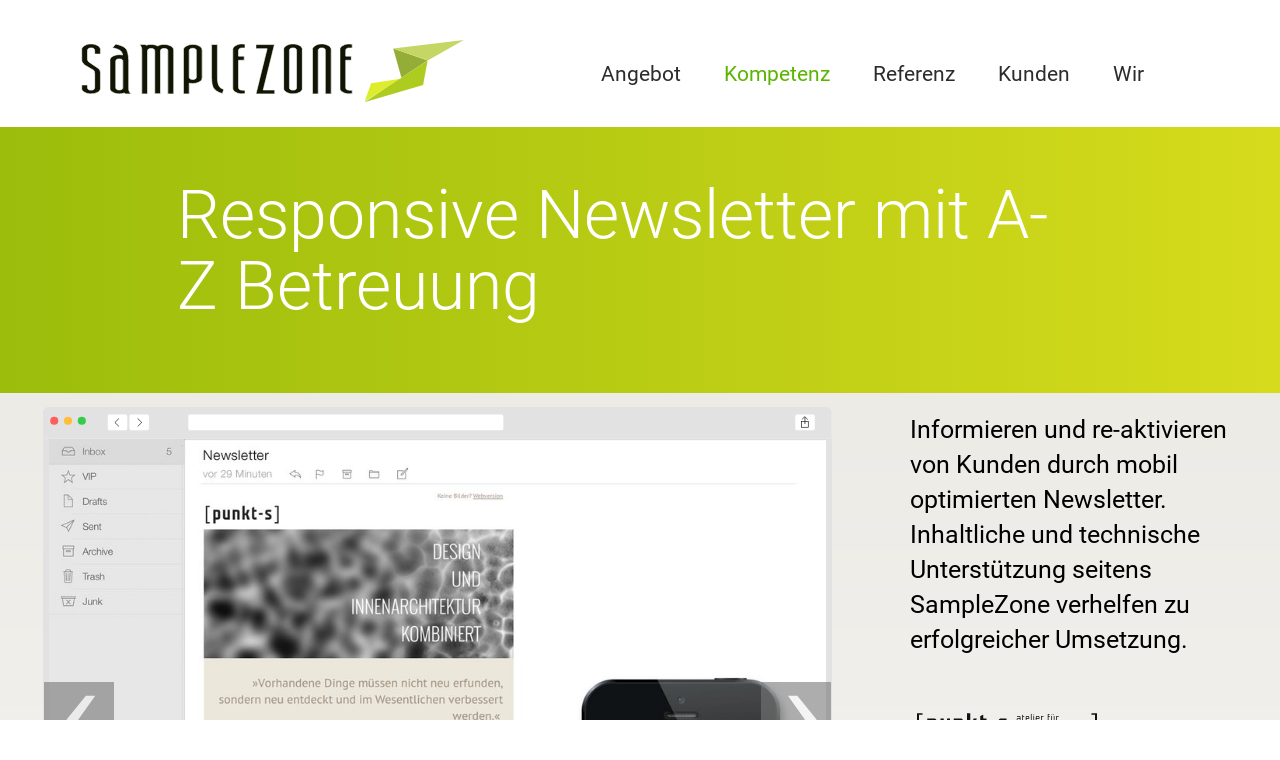

--- FILE ---
content_type: text/html; charset=UTF-8
request_url: https://www.samplezone.ch/webagentur-zuerich-unsere-webtechnologie-kompetenzen/newsletter-marketing/776-responsive-newsletter-mit-a-z-betreuung/
body_size: 11398
content:
<!DOCTYPE html>
<html lang="de">
	<head>
		<meta charset="utf-8">
		<title>Responsive Newsletter mit A-Z Betreuung | Webagentur Zürich</title>
		<!--
    Concept, technology and implementation by
    SampleZone GmbH
    Webagency for Internet and Mobile Web Services
    Zürichstrasse 38b, CH-8306 Brüttisellen Zürich
    https://www.samplezone.ch
   
    RIO CMS Content Management System
    Opensource based, search engine friendly, webstandard compliant, 
    multi site management, bootstrap enhanced, high performance cms
    developed by SampleZone in Switzerland 2003-2020
    100% Swiss Made Quality Software
-->
		<meta name="viewport" content="width=device-width, initial-scale=1">
		<meta name="generator" content="RIO CMS V2.0">
		<meta name="programming" content="2025 SampleZone.ch" />
		<meta name="author" content="SampleZone GmbH, Schweiz" />
		<meta name="copyright" content="Copyright (c) 2025 SampleZone GmbH, Schweiz" />
		<meta name="description" content="Informieren und re-aktivieren von Kunden durch mobil optimierten Newsletter. Inhaltliche und technische Unterstützung seitens SampleZone verhelfen zu erfolgreicher Umsetzung. " />
		<meta name="keywords" content="" />
		<meta name="robots" content="INDEX,FOLLOW" />
		<link rel='canonical' href='https://www.samplezone.ch/webagentur-zuerich-referenzen/776-responsive-newsletter-mit-a-z-betreuung/'/>
				<meta property="og:title" id="ogtitle" content="Responsive Newsletter mit A-Z Betreuung">
				<meta property="og:type" id="ogtype" content="website">
				<meta property="og:image" id="ogimage" content="https://www.samplezone.ch/medias/samplezone/reference/776-responsive-newsletter-mit-a-z-betreuung/_gallery/01-punkts-newsletter2017-oben.jpg">
				<!--meta property="og:image:width" content="1200"-->
				<!--meta property="og:image:height" content="658"-->
				<meta property="og:url" id="ogurl" content="https://www.samplezone.ch/webagentur-zuerich-referenzen/776-responsive-newsletter-mit-a-z-betreuung/">
				<meta property="og:site_name" content="SampleZone">
				<meta property="og:description" id="ogdescription" content="Informieren und re-aktivieren von Kunden durch mobil optimierten Newsletter. Inhaltliche und technische Unterstützung seitens SampleZone verhelfen zu erfolgreicher Umsetzung. ">

				<meta name="twitter:card" id="tc-summary" content="summary_large_image">
				<meta name="twitter:site" id="tc-site" content="@samplezone">
				<meta name="twitter:title" id="tc-title" content="Responsive Newsletter mit A-Z Betreuung">
				<meta name="twitter:description" id="tc-desc" content="Informieren und re-aktivieren von Kunden durch mobil optimierten Newsletter. Inhaltliche und technische Unterstützung seitens SampleZone verhelfen zu erfolgreicher Umsetzung. ">
				<meta name="twitter:image:src" id="tc-img" content="https://www.samplezone.ch/medias/samplezone/reference/776-responsive-newsletter-mit-a-z-betreuung/_gallery/01-punkts-newsletter2017-oben.jpg">				<meta name='theme-color' content='#73a800' />		
		

 		<link rel="stylesheet" type="text/css" href="/css.Cache/sz-styles.min.css?1759420900">


		<link rel="shortcut icon" type="image/x-icon" href="/img/sz-verde-logo-icon-16.gif">
		<link rel="apple-touch-icon" href="/img/sz-verde-logo-icon.jpg">

	</head>

	<body id="bwebagentur-zuerich-unsere-webtechnologie-kompetenzen" class=" bb776-responsive-newsletter-mit-a-z-betreuung">
	<!--[if lte IE 9]>
		<script type="text/javascript"> $('body').addClass('ie9'); </script>
	<![endif]-->

  <!-- https://developers.google.com/structured-data/customize/logos -->
  <script type="application/ld+json">
    {
      "@context": "http://schema.org",
      "@type": "Organization",
      "url": "https://www.samplezone.ch",
      "logo": "https://www.samplezone.ch/img/sz-verde-logo.svg"
    }
  </script>

  <div class="w-section navbar" id="header">
    <div class="w-container">
      <div data-collapse="medium" data-animation="over-right" data-duration="400" data-contain="1" data-doc-height="1" data-easing2="ease-in-out" class="w-nav navbar">
        <div class="w-container navbar-wrapper">
          <a class="w-nav-brand brand" href="/"><img class="logo" src="[data-uri]" alt="SampleZone Logo">
          </a>
		      <nav class="w-nav-menu navmenu">
<div class='nav nav-justified mainNav'>
		<a class='w-nav-link navlink' href='/webangebot/' title='Angebot  '><span>Angebot <b>Webagentür in Zürich</b></span></a>
		<a class='w-nav-link navlink w--current sactive ' href='/webagentur-zuerich-unsere-webtechnologie-kompetenzen/' title='Webtechnologie ist unsere Kernkompetenz '><span><b>Webagentur Zürich, unsere Webtechnologie </b>Kompetenz</span></a>
		<a class='w-nav-link navlink referenzen' href='/webagentur-zuerich-referenzen/' title=' Unsere Referenzen'><span><b>Webagentur Zürich, </b>Referenz</span></a>
		<a class='w-nav-link navlink' href='/unsere-kunden/' title='Unsere Kunden'><span>Kunden</span></a>
		<a class='w-nav-link navlink aboutus' href='/webagentur-zuerich-samplezone/' title='Über unsere Firma SampleZone, Webagentur in Zürich'><span>Wir<b> - SampleZone, Webagentur in Zürich</b></span></a></div>          </nav>
          <div class="w-nav-button menubutton">
            <div class="w-icon-nav-menu menuicon"></div>
          </div>
        </div>
      </div>
    </div>
  </div>
<section id='content'>			<div class='w-section header-competence'>
				<div class='w-container'>
					<h1 class='heading-suchresultate'>Responsive Newsletter mit A-Z Betreuung</h1>
				</div>
			</div>
			
				<div data-szRioId='3409' class='w-section section-referenzn referenceDetail faded'>
									<div class='w-row'>
					<div class='szimgswipe w-col w-col-8 w-col-stack'>
						<img class='browser' alt='Projekt Referenz Browser Header' src='/img/browserhead_2.svg'>
						<div class='jsSzSwipeImage'>
							<img class='screenshoot screenshoot-big' alt='Informieren und re-aktivieren von Kunden durch mobil optimierten Newsletter. Inhaltliche und technische Unterstützung seitens SampleZone verhelfen zu erfolgreicher Umsetzung. ' src='/medias/samplezone/reference/776-responsive-newsletter-mit-a-z-betreuung/_gallery/01-punkts-newsletter2017-oben.jpg'><img class='screenshoot screenshoot-big' alt='Informieren und re-aktivieren von Kunden durch mobil optimierten Newsletter. Inhaltliche und technische Unterstützung seitens SampleZone verhelfen zu erfolgreicher Umsetzung.  - 1' src='/medias/samplezone/reference/776-responsive-newsletter-mit-a-z-betreuung/_gallery/02-punkts-newsletter2017-unten.jpg'><img class='screenshoot screenshoot-big' alt='Informieren und re-aktivieren von Kunden durch mobil optimierten Newsletter. Inhaltliche und technische Unterstützung seitens SampleZone verhelfen zu erfolgreicher Umsetzung.  - 2' src='/medias/samplezone/reference/776-responsive-newsletter-mit-a-z-betreuung/_gallery/03-punkts-newsletter2017-analysis-overview.jpg'><img class='screenshoot screenshoot-big' alt='Informieren und re-aktivieren von Kunden durch mobil optimierten Newsletter. Inhaltliche und technische Unterstützung seitens SampleZone verhelfen zu erfolgreicher Umsetzung.  - 3' src='/medias/samplezone/reference/776-responsive-newsletter-mit-a-z-betreuung/_gallery/04-punkts-newsletter2017-analysis-worldmap.jpg'>
						</div>
					</div>
					<div class='w-col w-col-4 w-col-stack'>
						<h3 class='shortintro'>Informieren und re-aktivieren von Kunden durch mobil optimierten Newsletter. Inhaltliche und technische Unterstützung seitens SampleZone verhelfen zu erfolgreicher Umsetzung. </h3>
						<div class='logoitem detail'><img alt='Logo punkt-s' src='/medias/samplezone/kunden/logo-punkt-s.svg' class='reflogo'></div>
					</div>
				</div>
					<div class='w-container'>
						
	
<p class="bold">SampleZone unterstützt den Kunden beim Newsletter-Versand vollumfänglich – von inhaltlicher Ausgestaltung über Design bis hin zur Auswertung. Der Newsletter hat einige alte Kundenbeziehungen reaktiviert; eine Investition, die sich gelohnt hat.</p>
	

<h2 class='heading-referenzbeschrieb'>Projektbeschrieb</h2>
	
<h3 class="referenz">Ausgangslage</h3>
<p class="fd">Unser Kunde, das Innenarchitektur-Büro [punkt-s] möchte mit einem Newsletter ehemalige Kunden und interessierte Personen über aktuelle Projekte und einen jährlichen Ausstellungstermin informieren. Der Kunde wünscht sich dabei eine vollumfängliche Betreuung und stellt hohe Anforderungen an die korrekte Darstellung des Newsletters auf dem Handy.</p>
<h3 class="referenz">Umsetzung</h3>
<p class="fd">Gemeinsam mit dem Kunden bestimmen wir die Ziele und Inhalte des Newsletters. Während der Kunde Texte verfasst, erstellen wir das Layout auf Basis der aktuellen Website – natürlich so, dass es auch auf Smartphones und Tablets eine gute Figur macht. </p>
<p class="fd">Als neutraler Aussenstehender geben wir inhaltliche Anstösse und übernehmen auch die Lektoratsfunktion. Im Rahmen eines Testdurchlaufs überprüfen wir den korrekten Versand der Emails. Die Emailadressen der eigentlichen Empfänger tragen wir aus mehreren Quellen zusammen, unter anderem dem lokalen Adressbuch unseres Auftraggebers. </p>
<p class="fd">Die detaillierten Analysen nach Versandes zeigen genau auf, welche Links mit welcher Häufigkeit geöffnet wurden. Daraus lässt sich klar ableiten, welche Inhalte für die Empfänger am interessantesten waren - wertvolle Informationen für den nächsten Newsletter. </p>
<h3 class="referenz">Kundenzufriedenheit</h3>
<p class="fd">Der Kunde hat viele positive Rückmeldungen erhalten. Ein nächster Newsletter ist bereits in Planung.</p>
	


					</div>
				</div>		<div class="w-section section section-content sunburst offer-contact jsSzTabContact">

			<div class="w-container">
				<h2 class='grey-heading'>Interessiert Sie diese L&ouml;sung?</h2>
				<p>Wir sind offen f&uuml;r Ihr Anliegen, kontaktieren Sie uns. Ein erster unverbindlicher Dialog...</p>
				<div class="sztab w-tabs tabs">
										<div class="sztab-menu w-tab-menu tabs-menu hidden-xs">
									<a class="sztab-link w-tab-link w--current sztab-active w-inline-block tabs-link Tab-reference" data-sztab-id="Tab-reference">
				<div>Anfrage</div>
			</a>			<a class="sztab-link w-tab-link w-inline-block tabs-link Tab-location" data-sztab-id="Tab-location">
				<div>Besuchen Sie uns</div>
			</a>			<a class="sztab-link w-tab-link w-inline-block tabs-link Tab-newsletter" data-sztab-id="Tab-newsletter">
				<div>Newsletter</div>
			</a>
					</div>
										<div class="sztab-content w-tab-content">
									<a class="sztab-link visible-xs w-tab-link w--current sztab-active w-inline-block tabs-link Tab-reference" data-sztab-id="Tab-reference">
				<div>Anfrage</div>
			</a>			<div class="sztab-pane w-tab-pane w--tab-active sztab-active tabs-pane Tab-reference" data-sztab-id="Tab-reference">
				<div class="w-container">
									<div class="w-row">
					<div class="w-col w-col-4">
												<p class="lead">		<b>Unverbindlich</b><br>
		<span class="jsContact">
			Sie dürfen uns unter der Nummer <a class="teamtel" href="tel:+41448052070" title="044 805 20 70">044 805 20 70</a> anrufen, eine <a class="teamemail" href="mailto:o-f-n-i--:s--amp-l--ezone.ch" title="E-Mail">E-Mail</a> senden oder das online Formular ausfüllen.
		</span></p>
					</div>
					<div class="w-col w-col-8">
			<div id='frmReference' class='edit xForm'>
				
				<form method='post' action='/webagentur-zuerich-unsere-webtechnologie-kompetenzen/newsletter-marketing/776-responsive-newsletter-mit-a-z-betreuung/' class='form-horizontal'>
				
							<div class='name szinputtext  form-group ' >
								<label for='frmReferenceName' class='xcol-sm-3 control-label'><span>Name</span></label><div class='xcol-sm-9'><input type='text' class='form-control' value='' name='name' id='frmReferenceName'  /></div>
							</div>
							<div class='email szinputtext  form-group ' >
								<label for='frmReferenceEmail' class='xcol-sm-3 control-label'><span>E-Mail</span></label><div class='xcol-sm-9'><input type='email' class='form-control' value='' name='email' id='frmReferenceEmail'  /></div>
							</div>
							<div class='phone szinputtext  form-group ' >
								<label for='frmReferencePhone' class='xcol-sm-3 control-label'><span>Telefon</span></label><div class='xcol-sm-9'><input type='text' class='form-control' value='' name='phone' id='frmReferencePhone'  /></div>
							</div>
							<div class='msg szinputtext  form-group ' >
								<label for='frmReferenceMsg' class='xcol-sm-3 control-label'><span>Anliegen</span></label><div class='xcol-sm-9'><textarea class='form-control' name='msg' rows='10' cols='50'  id='frmReferenceMsg'></textarea></div>
							</div>
							<div class='captcha  form-group szHide' >
								<label for='frmReferenceCaptcha' class='xcol-sm-3 control-label'><span>Bitte tippen Sie den gezeigten Code ein.</span></label>
		<div class='col-sm-9 xform-group'>
			<input type='hidden' name='captchaID' value='17645762059614' />
			<div class='col-xs-12 col-sm-6' data-sz-captcha='/includes/captcha/?id=17645762059614'></div>
			<div class='col-xs-12 col-sm-6'>
				<input type='text' name='captcha' value='' class='form-control' id='frmReferenceCaptcha'/>
			</div>
		</div>
		
							</div>
				<div class='form-group'><div class='xcol-sm-offset-3 xcol-sm-9'><input type='hidden' name='send-frmReference' /><button type='submit' class='btn btn-default'>Abschicken</button></div></div><input name='page' type='hidden' value='https://www.samplezone.ch/webagentur-zuerich-unsere-webtechnologie-kompetenzen/newsletter-marketing/776-responsive-newsletter-mit-a-z-betreuung/' /><input name='technical' type='hidden' value='Referer: , IP: 18.118.86.142' /><input name='custom' type='hidden' value='' />
				</form>
				<div style='clear: both; float: none; height: 0;'></div>
			</div>
		</div>
				</div>
				</div>
			</div>			<a class="sztab-link visible-xs w-tab-link w-inline-block tabs-link Tab-location" data-sztab-id="Tab-location">
				<div>Besuchen Sie uns</div>
			</a>			<div class="sztab-pane w-tab-pane tabs-pane Tab-location" data-sztab-id="Tab-location">
				<div class="w-container">
								<div class="w-row">
				<div class="w-col w-col-12">
				    <h3 class="visible-xs">Ort</h3>
				    <p>Zürichstrasse 38b, 8306 Brüttisellen, Schweiz</p>
					<a class="map" href="https://goo.gl/maps/gMPYJ" target="_blank"><img alt="SampleZone Webagentur Lageplan Zürich" class="full" src="/medias/samplezone/ueber-uns/sz-map-zuerich.jpg"></a>
				</div>
			</div>

			<div class="w-row">

				<div class="w-col w-col-6">
					<h3>Kontakt</h3>
					<p class="jsContact">
						Telefon: <a class="nicelink" href="tel:+41448052070">044 805 20 70</a><br>
						Internet: <a class="nicelink" href="https://www.samplezone.ch/">www.samplezone.ch</a><br>
						E-mail: <a class="nicelink" href="mailto:of-n-i:s-am--ple-z-one.ch">info(ätt)samplezone.ch</a>
					</p>
				</div>
				
				<div class="w-col w-col-6">
    				<h3>Öffnungszeiten</h3>
                    <p>
                        <strong>Montag bis Freitag</strong> <br>
                        08:30 – 13:00 Uhr <br>
                        14:30 – 18:00 Uhr
                    </p>
				</div>

			</div>


			<div class="w-row">

				<div class="w-col">
    				<h3>Anfahrt per Auto</h3>
    
    				<p>
    				Das Walder Areal liegt an der Zürichstrasse in Brüttisellen. Von der Autobahn A1 oder A53 her kommend, Ausfahrt Brüttisellen wählen und rechts in Richtung Winterthur abbiegen. Eine grosse Infostelle auf der linken Seite signalisiert dann die Einfahrt zum Walder Areal.
    				</p>
                    <p><strong>Parkplätze:</strong> Sind im Innenhof vorhanden.</p>


    				<h3>Anfahrt per Zug</h3>
    
    				<p>
    				Der Bahnhof Dietlikon liegt zehn Gehminuten vom Walder Areal entfernt. Über den Bahnhof Dietlikon fahren die Zugverbindungen der S3 (in Richtung Aarau und Wetzikon), der S8 (in Richtung Pfäffikon/SZ und Weinfelden) und der S19. Die Städte Zürich und Winterthur werden von hier aus sechs respektive zwei Mal pro Stunde angefahren.
    				</p>


    				<h3>Anfahrt per Bus</h3>
    
    				<p>
    				Die Linienbusse 765 und 787 der Verkehrsbetriebe Glattal verkehren zwischen dem Zentrum Brüttisellen und dem Bahnhof Dietlikon. Ausserdem sind neben dem Einkaufszentrum Glatt und dem Flughafen Zürich-Kloten auch die umliegenden Gemeinden im Glattal gut mit dem Bus erreichbar.
    				</p>


				</div>

			</div>
				</div>
			</div>			<a class="sztab-link visible-xs w-tab-link w-inline-block tabs-link Tab-newsletter" data-sztab-id="Tab-newsletter">
				<div>Newsletter</div>
			</a>			<div class="sztab-pane w-tab-pane tabs-pane Tab-newsletter" data-sztab-id="Tab-newsletter">
				<div class="w-container">
									<div class="w-row">
					<div class="w-col w-col-4">
												<p class="lead">	<b>Es lohnt sich</b><br>Bleiben Sie mit uns auf dem Laufenden.<br>Vier Newsletter pro Jahr.  </p>
					</div>
					<div class="w-col w-col-8">
			<div id='frmNewsletter' class='edit xForm'>
				
				<form method='post' action='/webagentur-zuerich-unsere-webtechnologie-kompetenzen/newsletter-marketing/776-responsive-newsletter-mit-a-z-betreuung/' class='form-horizontal'>
				
							<div class='name szinputtext  form-group ' >
								<label for='frmNewsletterName' class='xcol-sm-3 control-label'><span>Name</span></label><div class='xcol-sm-9'><input type='text' class='form-control' value='' name='name' id='frmNewsletterName'  /></div>
							</div>
							<div class='email szinputtext  form-group ' >
								<label for='frmNewsletterEmail' class='xcol-sm-3 control-label'><span>E-Mail</span></label><div class='xcol-sm-9'><input type='email' class='form-control' value='' name='email' id='frmNewsletterEmail'  /></div>
							</div>
							<div class='captcha  form-group szHide' >
								<label for='frmNewsletterCaptcha' class='xcol-sm-3 control-label'><span>Bitte tippen Sie den gezeigten Code ein.</span></label>
		<div class='col-sm-9 xform-group'>
			<input type='hidden' name='captchaID' value='17645762059616' />
			<div class='col-xs-12 col-sm-6' data-sz-captcha='/includes/captcha/?id=17645762059616'></div>
			<div class='col-xs-12 col-sm-6'>
				<input type='text' name='captcha' value='' class='form-control' id='frmNewsletterCaptcha'/>
			</div>
		</div>
		
							</div>
				<div class='form-group'><div class='xcol-sm-offset-3 xcol-sm-9'><input type='hidden' name='send-frmNewsletter' /><button type='submit' class='btn btn-default'>Abonnieren</button></div></div><input name='page' type='hidden' value='https://www.samplezone.ch/webagentur-zuerich-unsere-webtechnologie-kompetenzen/newsletter-marketing/776-responsive-newsletter-mit-a-z-betreuung/' /><input name='technical' type='hidden' value='Referer: , IP: 18.118.86.142' /><input name='custom' type='hidden' value='' />
				</form>
				<div style='clear: both; float: none; height: 0;'></div>
			</div>
		</div>
				</div>
				</div>
			</div>
					</div>
				</div>
			</div>

		</div>  <div class="w-section szbreadcrumb">
    <div class="w-container">
      <div class="w-row">
        <div class="w-col w-col-12">
          <ul class="w-list-unstyled w-clearfix">
            <li class="xpath"><a class="nicelink" href="/">SAMPLEZONE</a></li>
            <li class='xpath'><a class='nicelink' href='/webagentur-zuerich-unsere-webtechnologie-kompetenzen/' title='Webtechnologie ist unsere Kernkompetenz '><b>Webagentur Zürich, unsere Webtechnologie </b>Kompetenz</a></li><li class='xpath'><a class='nicelink' href='/webagentur-zuerich-unsere-webtechnologie-kompetenzen/newsletter-marketing/' title='Newsletter Marketing'>Newsletter Marketing</a></li><li class='xpath'><a class='nicelink' href='/webagentur-zuerich-unsere-webtechnologie-kompetenzen/newsletter-marketing/776_responsive-newsletter-mit-a-z-betreuung/' title='Responsive Newsletter mit A-Z Betreuung'>Responsive Newsletter mit A-Z Betreuung</a></li>
          </ul>
        </div>
      </div>
    </div>
  </div>

			<div class="w-col w-col-2 w-clearfix">
				<a class="sztoplink" href="./"><div>TOP</div></a>
			</div>
		</section>  <div class="w-section section footer" id="footer">
    <div class="w-container">
      <div class="w-row">
        <div class="w-col w-col-4 w-clearfix">
          <h3 class="heading-footer">NEWSLETTER ABONNIEREN</h3>
          <div class="newsletter">
            <form action="https://newslettertool.samplezone.ch/t/y/s/duittj/" method="post" id="subForm">
            <p>
            <input id="fieldName" class="field" name="cm-name" type="text" placeholder="Name">
            </p>
            <p>
            <input id="fieldEmail" class="field" name="cm-duittj-duittj" type="email" required="" placeholder="E-Mail">
            <button class="button" type="submit"><img alt="absenden" src="[data-uri]"></button>
            </p>
            </form>
          </div>
        </div>
        <div class="w-col w-col-4 address">
          <h3 class="heading-footer">ADRESSE</h3>
          <!--h3 class="heading-footer">&nbsp;</h3-->
          <div class="footertext">SampleZone GmbH
            <br>Zürichstrasse 38b
            <br>CH-8306 Brüttisellen
            <br>
            <br>Karte:&nbsp;<a class="footerlink" target="_blank" href="https://goo.gl/maps/gMPYJ">Google Map</a>
          </div>
        </div>
        <div class="w-col w-col-4">
          <h3 class="heading-footer">KONTAKT</h3>
          <!--h3 class="heading-footer">&nbsp;</h3-->
          <div class="footertext jsContact">
            Telefon:&nbsp;<a class="footerlink" href="tel:+41448052070">044 805 20 70</a><br>
            Internet:&nbsp;<a class="footerlink" target="_blank" href="https://www.samplezone.ch">www.samplezone.ch</a><br>
            E-Mail:&nbsp;<a class="footerlink" href="mailto:o--f-n-i:s-amp--l-e-z-one.ch">info(ätt)samplezone.ch</a><br>
            	<!-- temp rs 8.7.25 -->
	    <a style="color: black; position: absolute; left: -1000rem;" href="https://www.swizzign.com/products/design-schluesselbrett-nussbaum-aluminium" target="_blank">Design Schlüsselbrett by SWIZZIGN</a>
          </div>
          <!--
          <h3 class="heading-footer second social">SOCIAL</h3>
          <div class="social social-wrapper">
            <a class="w-inline-block social-btn" href="https://plus.google.com/109947724860150750742/posts"><img class="social-icon" src="/img/googleplus-white.svg" alt="Zeige Google+ Seite von SampleZone">
            </a>
            <a class="w-inline-block social-btn" href="http://twitter.com/samplezone"><img class="social-icon" src="/img/twitter-white.svg" alt="Zeige Twitter Seite von SampleZone" width="25">
            </a>
            <a class="w-inline-block social-btn" href="mailto:info@samplezone.ch"><img class="social-icon" src="/img/email-white.svg" alt="Schreibe ein Email">
            </a>
          </div>
          -->
        </div>

        <div class="w-col w-col-8">
          <div id="swiss-made-software">
            <img src="[data-uri]" alt="analytics-icon">
            <span>swissmade software & service</span>
          </div>
        </div>
        <div class="w-col w-col-4">
          <div itemprop itemscope itemtype="http://schema.org/Service">
	<div class="szFooterRanking" itemprop="aggregateRating" itemscope="" itemtype="https://schema.org/AggregateRating">
		<a href="/unsere-kunden/#testimonial">
			<div class="szFooterRank">
				<span itemprop="ratingValue">4.8</span> von <span itemprop="bestRating">5</span>
				<meta itemprop="worstRating" content="1">
			</div>

			<div class="starrating">
				<span class="star star-gold"></span>
				<span class="star star-gold"></span>
				<span class="star star-gold"></span>
				<span class="star star-gold"></span>
				<span class="star star-gold-gray"></span>
			</div>
			<div class="szFooterRankTotal">
				<meta itemprop="reviewCount" content="11">
				<span>11</span> Bewertungen
			</div>
		</a>
	</div>
</div>        </div>
      </div>
    </div>
  </div>
  


	<script src="/js.Cache/all-body.js?1759420900"></script>



		<script>
			(function(i,s,o,g,r,a,m){i['GoogleAnalyticsObject']=r;i[r]=i[r]||function(){
			(i[r].q=i[r].q||[]).push(arguments)},i[r].l=1*new Date();a=s.createElement(o),
			m=s.getElementsByTagName(o)[0];a.async=1;a.src=g;m.parentNode.insertBefore(a,m)
			})(window,document,'script','//www.google-analytics.com/analytics.js','ga');

			ga('create', 'UA-9909200-1', 'auto');
			ga('send', 'pageview', '/Kompetenzen/newsletter-marketing/776-responsive-newsletter-mit-a-z-betreuung/');
		</script>
</body>
</html>


--- FILE ---
content_type: text/css
request_url: https://www.samplezone.ch/css.Cache/sz-styles.min.css?1759420900
body_size: 28512
content:
/*! normalize.css v3.0.3 | MIT License | github.com/necolas/normalize.css */html{font-family:sans-serif;-ms-text-size-adjust:100%;-webkit-text-size-adjust:100%}body{margin:0}article,aside,details,figcaption,figure,footer,header,hgroup,main,menu,nav,section,summary{display:block}audio,canvas,progress,video{display:inline-block;vertical-align:baseline}audio:not([controls]){display:none;height:0}[hidden],template{display:none}a{background-color:transparent}a:active,a:hover{outline:0}abbr[title]{border-bottom:1px dotted}b,strong{font-weight:bold}dfn{font-style:italic}h1{font-size:2em;margin:.67em 0}mark{background:#ff0;color:#000}small{font-size:80%}sub,sup{font-size:75%;line-height:0;position:relative;vertical-align:baseline}sup{top:-0.5em}sub{bottom:-0.25em}img{border:0}svg:not(:root){overflow:hidden}figure{margin:1em 40px}hr{box-sizing:content-box;height:0}pre{overflow:auto}code,kbd,pre,samp{font-family:monospace,monospace;font-size:1em}button,input,optgroup,select,textarea{color:inherit;font:inherit;margin:0}button{overflow:visible}button,select{text-transform:none}button,html input[type="button"],input[type="reset"]{-webkit-appearance:button;cursor:pointer}button[disabled],html input[disabled]{cursor:default}button::-moz-focus-inner,input::-moz-focus-inner{border:0;padding:0}input{line-height:normal}input[type="checkbox"],input[type="radio"]{box-sizing:border-box;padding:0}input[type="number"]::-webkit-inner-spin-button,input[type="number"]::-webkit-outer-spin-button{height:auto}input[type="search"]{-webkit-appearance:textfield;box-sizing:content-box}input[type="search"]::-webkit-search-cancel-button,input[type="search"]::-webkit-search-decoration{-webkit-appearance:none}fieldset{border:1px solid silver;margin:0 2px;padding:.35em .625em .75em}legend{border:0;padding:0}textarea{overflow:auto}optgroup{font-weight:bold}table{border-collapse:collapse;border-spacing:0}td,th{padding:0}@font-face{font-family:'webflow-icons';src:url([data-uri]) format('truetype'),url([data-uri]) format('woff');font-weight:normal;font-style:normal}[class^="w-icon-"],[class*=" w-icon-"]{font-family:'webflow-icons';speak:none;font-style:normal;font-weight:normal;font-variant:normal;text-transform:none;line-height:1;-webkit-font-smoothing:antialiased;-moz-osx-font-smoothing:grayscale}.w-icon-slider-right:before{content:"\e600"}.w-icon-slider-left:before{content:"\e601"}.w-icon-nav-menu:before{content:"\e602"}.w-icon-arrow-down:before,.w-icon-dropdown-toggle:before{content:"\e603"}*{-webkit-box-sizing:border-box;-moz-box-sizing:border-box;box-sizing:border-box}html{height:100%}body{margin:0;min-height:100%;background-color:#fff;font-family:Arial,sans-serif;font-size:14px;line-height:20px;color:#333}img{max-width:100%;vertical-align:middle;display:inline-block}html.w-mod-touch *{background-attachment:scroll !important}.w-block{display:block}.w-inline-block{max-width:100%;display:inline-block}.w-clearfix:before,.w-clearfix:after{content:" ";display:table}.w-clearfix:after{clear:both}.w-preserve-3d{transform-style:preserve-3d}.w-hidden{display:none}.w-button{display:inline-block;padding:9px 15px;background-color:#3898ec;color:white;border:0;line-height:inherit;text-decoration:none;cursor:pointer;border-radius:0}input.w-button{-webkit-appearance:button}html[data-w-dynpage] [data-w-cloak]{color:transparent !important}h1,h2,h3,h4,h5,h6{font-weight:bold;margin-bottom:10px}h1{font-size:38px;line-height:44px;margin-top:20px}h2{font-size:32px;line-height:36px;margin-top:20px}h3{font-size:24px;line-height:30px;margin-top:20px}h4{font-size:18px;line-height:24px;margin-top:10px}h5{font-size:14px;line-height:20px;margin-top:10px}h6{font-size:12px;line-height:18px;margin-top:10px}p{margin-top:0;margin-bottom:10px}a:focus{outline:0}blockquote{margin:0 0 10px 0;padding:10px 20px;border-left:5px solid #e2e2e2;font-size:18px;line-height:22px}figure{margin:0;margin-bottom:10px}figcaption{margin-top:5px;text-align:center}ul,ol{margin-top:0;margin-bottom:10px;padding-left:40px}.w-list-unstyled{padding-left:0;list-style:none}.w-embed:before,.w-embed:after{content:" ";display:table}.w-embed:after{clear:both}.w-video{width:100%;position:relative;padding:0}.w-video iframe,.w-video object,.w-video embed{position:absolute;top:0;left:0;width:100%;height:100%}fieldset{padding:0;margin:0;border:0}button,html input[type="button"],input[type="reset"]{border:0;cursor:pointer;-webkit-appearance:button}.w-form{margin:0 0 15px}.w-form-done{display:none;padding:20px;text-align:center;background-color:#ddd}.w-form-fail{display:none;margin-top:10px;padding:10px;background-color:#ffdede}label{display:block;margin-bottom:5px;font-weight:bold}.w-input,.w-select{display:block;width:100%;height:38px;padding:8px 12px;margin-bottom:10px;font-size:14px;line-height:1.428571429;color:#333;vertical-align:middle;background-color:#fff;border:1px solid #ccc}.w-input:-moz-placeholder,.w-select:-moz-placeholder{color:#999}.w-input::-moz-placeholder,.w-select::-moz-placeholder{color:#999;opacity:1}.w-input:-ms-input-placeholder,.w-select:-ms-input-placeholder{color:#999}.w-input::-webkit-input-placeholder,.w-select::-webkit-input-placeholder{color:#999}.w-input:focus,.w-select:focus{border-color:#3898ec;outline:0}.w-input[disabled],.w-select[disabled],.w-input[readonly],.w-select[readonly],fieldset[disabled] .w-input,fieldset[disabled] .w-select{cursor:not-allowed;background-color:#eee}textarea.w-input,textarea.w-select{height:auto}.w-select{background-image:-webkit-linear-gradient(white 0,#f3f3f3 100%);background-image:linear-gradient(white 0,#f3f3f3 100%)}.w-select[multiple]{height:auto}.w-form-label{display:inline-block;cursor:pointer;font-weight:normal;margin-bottom:0}.w-checkbox,.w-radio{display:block;margin-bottom:5px;padding-left:20px}.w-checkbox:before,.w-radio:before,.w-checkbox:after,.w-radio:after{content:" ";display:table}.w-checkbox:after,.w-radio:after{clear:both}.w-checkbox-input,.w-radio-input{margin:4px 0 0;margin-top:1px \9;line-height:normal;float:left;margin-left:-20px}.w-radio-input{margin-top:3px}.w-container{margin-left:auto;margin-right:auto;max-width:940px}.w-container:before,.w-container:after{content:" ";display:table}.w-container:after{clear:both}.w-container .w-row{margin-left:-10px;margin-right:-10px}.w-row:before,.w-row:after{content:" ";display:table}.w-row:after{clear:both}.w-row .w-row{margin-left:0;margin-right:0}.w-col{position:relative;float:left;width:100%;min-height:1px;padding-left:10px;padding-right:10px}.w-col .w-col{padding-left:0;padding-right:0}.w-col-1{width:8.33333333%}.w-col-2{width:16.66666667%}.w-col-3{width:25%}.w-col-4{width:33.33333333%}.w-col-5{width:41.66666667%}.w-col-6{width:50%}.w-col-7{width:58.33333333%}.w-col-8{width:66.66666667%}.w-col-9{width:75%}.w-col-10{width:83.33333333%}.w-col-11{width:91.66666667%}.w-col-12{width:100%}.w-hidden-main{display:none !important}@media screen and (max-width:991px){.w-container{max-width:728px}.w-hidden-main{display:inherit !important}.w-hidden-medium{display:none !important}.w-col-medium-1{width:8.33333333%}.w-col-medium-2{width:16.66666667%}.w-col-medium-3{width:25%}.w-col-medium-4{width:33.33333333%}.w-col-medium-5{width:41.66666667%}.w-col-medium-6{width:50%}.w-col-medium-7{width:58.33333333%}.w-col-medium-8{width:66.66666667%}.w-col-medium-9{width:75%}.w-col-medium-10{width:83.33333333%}.w-col-medium-11{width:91.66666667%}.w-col-medium-12{width:100%}.w-col-stack{width:100%;left:auto;right:auto}}@media screen and (max-width:767px){.w-hidden-main{display:inherit !important}.w-hidden-medium{display:inherit !important}.w-hidden-small{display:none !important}.w-row,.w-container .w-row{margin-left:0;margin-right:0}.w-col{width:100%;left:auto;right:auto}.w-col-small-1{width:8.33333333%}.w-col-small-2{width:16.66666667%}.w-col-small-3{width:25%}.w-col-small-4{width:33.33333333%}.w-col-small-5{width:41.66666667%}.w-col-small-6{width:50%}.w-col-small-7{width:58.33333333%}.w-col-small-8{width:66.66666667%}.w-col-small-9{width:75%}.w-col-small-10{width:83.33333333%}.w-col-small-11{width:91.66666667%}.w-col-small-12{width:100%}}@media screen and (max-width:479px){.w-container{max-width:none}.w-hidden-main{display:inherit !important}.w-hidden-medium{display:inherit !important}.w-hidden-small{display:inherit !important}.w-hidden-tiny{display:none !important}.w-col{width:100%}.w-col-tiny-1{width:8.33333333%}.w-col-tiny-2{width:16.66666667%}.w-col-tiny-3{width:25%}.w-col-tiny-4{width:33.33333333%}.w-col-tiny-5{width:41.66666667%}.w-col-tiny-6{width:50%}.w-col-tiny-7{width:58.33333333%}.w-col-tiny-8{width:66.66666667%}.w-col-tiny-9{width:75%}.w-col-tiny-10{width:83.33333333%}.w-col-tiny-11{width:91.66666667%}.w-col-tiny-12{width:100%}}.w-widget{position:relative}.w-widget-map{width:100%;height:400px}.w-widget-map label{width:auto;display:inline}.w-widget-map img{max-width:inherit}.w-widget-map .gm-style-iw{width:90% !important;height:auto !important;top:7px !important;left:6% !important;display:inline;text-align:center;overflow:hidden}.w-widget-map .gm-style-iw+div{display:none}.w-widget-twitter{overflow:hidden}.w-widget-twitter-count-shim{display:inline-block;vertical-align:top;position:relative;width:28px;height:20px;text-align:center;background:white;border:#758696 solid 1px;border-radius:3px}.w-widget-twitter-count-shim *{pointer-events:none;-webkit-user-select:none;-moz-user-select:none;-ms-user-select:none;user-select:none}.w-widget-twitter-count-shim .w-widget-twitter-count-inner{position:relative;font-size:15px;line-height:12px;text-align:center;color:#999;font-family:serif}.w-widget-twitter-count-shim .w-widget-twitter-count-clear{position:relative;display:block}.w-widget-twitter-count-shim.w--large{width:36px;height:28px;margin-left:7px}.w-widget-twitter-count-shim.w--large .w-widget-twitter-count-inner{font-size:18px;line-height:18px}.w-widget-twitter-count-shim:not(.w--vertical){margin-left:5px;margin-right:8px}.w-widget-twitter-count-shim:not(.w--vertical).w--large{margin-left:6px}.w-widget-twitter-count-shim:not(.w--vertical):before,.w-widget-twitter-count-shim:not(.w--vertical):after{top:50%;left:0;border:solid transparent;content:" ";height:0;width:0;position:absolute;pointer-events:none}.w-widget-twitter-count-shim:not(.w--vertical):before{border-color:rgba(117,134,150,0);border-right-color:#5d6c7b;border-width:4px;margin-left:-9px;margin-top:-4px}.w-widget-twitter-count-shim:not(.w--vertical).w--large:before{border-width:5px;margin-left:-10px;margin-top:-5px}.w-widget-twitter-count-shim:not(.w--vertical):after{border-color:rgba(255,255,255,0);border-right-color:white;border-width:4px;margin-left:-8px;margin-top:-4px}.w-widget-twitter-count-shim:not(.w--vertical).w--large:after{border-width:5px;margin-left:-9px;margin-top:-5px}.w-widget-twitter-count-shim.w--vertical{width:61px;height:33px;margin-bottom:8px}.w-widget-twitter-count-shim.w--vertical:before,.w-widget-twitter-count-shim.w--vertical:after{top:100%;left:50%;border:solid transparent;content:" ";height:0;width:0;position:absolute;pointer-events:none}.w-widget-twitter-count-shim.w--vertical:before{border-color:rgba(117,134,150,0);border-top-color:#5d6c7b;border-width:5px;margin-left:-5px}.w-widget-twitter-count-shim.w--vertical:after{border-color:rgba(255,255,255,0);border-top-color:white;border-width:4px;margin-left:-4px}.w-widget-twitter-count-shim.w--vertical .w-widget-twitter-count-inner{font-size:18px;line-height:22px}.w-widget-twitter-count-shim.w--vertical.w--large{width:76px}.w-widget-gplus{overflow:hidden}.w-background-video{position:relative;overflow:hidden;height:500px;color:white}.w-background-video>video{background-size:cover;background-position:50% 50%;position:absolute;right:-100%;bottom:-100%;top:-100%;left:-100%;margin:auto;min-width:100%;min-height:100%;z-index:-100}.w-slider{position:relative;height:300px;text-align:center;background:#ddd;clear:both;-webkit-tap-highlight-color:rgba(0,0,0,0);tap-highlight-color:rgba(0,0,0,0)}.w-slider-mask{position:relative;display:block;overflow:hidden;z-index:1;left:0;right:0;height:100%;white-space:nowrap}.w-slide{position:relative;display:inline-block;vertical-align:top;width:100%;height:100%;white-space:normal;text-align:left}.w-slider-nav{position:absolute;z-index:2;top:auto;right:0;bottom:0;left:0;margin:auto;padding-top:10px;height:40px;text-align:center;-webkit-tap-highlight-color:rgba(0,0,0,0);tap-highlight-color:rgba(0,0,0,0)}.w-slider-nav.w-round>div{-webkit-border-radius:100%;-webkit-background-clip:padding-box;-moz-border-radius:100%;-moz-background-clip:padding;border-radius:100%;background-clip:padding-box}.w-slider-nav.w-num>div{width:auto;height:auto;padding:.2em .5em;font-size:inherit;line-height:inherit}.w-slider-nav.w-shadow>div{-webkit-box-shadow:0 0 3px rgba(51,51,51,0.4);-moz-box-shadow:0 0 3px rgba(51,51,51,0.4);box-shadow:0 0 3px rgba(51,51,51,0.4)}.w-slider-nav-invert{color:#fff}.w-slider-nav-invert>div{background-color:rgba(34,34,34,0.4)}.w-slider-nav-invert>div.w-active{background-color:#222}.w-slider-dot{position:relative;display:inline-block;width:1em;height:1em;background-color:rgba(255,255,255,0.4);cursor:pointer;margin:0 3px .5em;-webkit-transition:background-color 100ms,color 100ms;-moz-transition:background-color 100ms,color 100ms;-o-transition:background-color 100ms,color 100ms;transition:background-color 100ms,color 100ms}.w-slider-dot.w-active{background-color:#fff}.w-slider-arrow-left,.w-slider-arrow-right{position:absolute;width:80px;top:0;right:0;bottom:0;left:0;margin:auto;cursor:pointer;overflow:hidden;color:white;font-size:40px;-webkit-tap-highlight-color:rgba(0,0,0,0);tap-highlight-color:rgba(0,0,0,0);-webkit-user-select:none;-moz-user-select:none;-ms-user-select:none;user-select:none}.w-slider-arrow-left [class^="w-icon-"],.w-slider-arrow-right [class^="w-icon-"],.w-slider-arrow-left [class*=" w-icon-"],.w-slider-arrow-right [class*=" w-icon-"]{position:absolute}.w-slider-arrow-left{z-index:3;right:auto}.w-slider-arrow-right{z-index:4;left:auto}.w-icon-slider-left,.w-icon-slider-right{top:0;right:0;bottom:0;left:0;margin:auto;width:1em;height:1em}.w-dropdown{display:inline-block;position:relative;text-align:left;margin-left:auto;margin-right:auto;z-index:900}.w-dropdown-btn,.w-dropdown-toggle,.w-dropdown-link{position:relative;vertical-align:top;text-decoration:none;color:#222;padding:20px;text-align:left;margin-left:auto;margin-right:auto;white-space:nowrap}.w-dropdown-toggle{-webkit-user-select:none;-moz-user-select:none;-ms-user-select:none;user-select:none;display:inline-block;cursor:pointer;padding-right:40px}.w-dropdown-toggle:focus{outline:0}.w-icon-dropdown-toggle{position:absolute;top:0;right:0;bottom:0;margin:auto;margin-right:20px;width:1em;height:1em}.w-dropdown-list{position:absolute;background:#ddd;display:none;min-width:100%}.w-dropdown-list.w--open{display:block}.w-dropdown-link{padding:10px 20px;display:block;color:#222}.w-dropdown-link.w--current{color:#0082f3}.w-nav[data-collapse="all"] .w-dropdown,.w-nav[data-collapse="all"] .w-dropdown-toggle{display:block}.w-nav[data-collapse="all"] .w-dropdown-list{position:static}@media screen and (max-width:991px){.w-nav[data-collapse="medium"] .w-dropdown,.w-nav[data-collapse="medium"] .w-dropdown-toggle{display:block}.w-nav[data-collapse="medium"] .w-dropdown-list{position:static}}@media screen and (max-width:767px){.w-nav[data-collapse="small"] .w-dropdown,.w-nav[data-collapse="small"] .w-dropdown-toggle{display:block}.w-nav[data-collapse="small"] .w-dropdown-list{position:static}.w-nav-brand{padding-left:10px}}@media screen and (max-width:479px){.w-nav[data-collapse="tiny"] .w-dropdown,.w-nav[data-collapse="tiny"] .w-dropdown-toggle{display:block}.w-nav[data-collapse="tiny"] .w-dropdown-list{position:static}}.w-lightbox-backdrop{color:#000;cursor:auto;font-family:serif;font-size:medium;font-style:normal;font-variant:normal;font-weight:normal;letter-spacing:normal;line-height:normal;list-style:disc;text-align:start;text-indent:0;text-shadow:none;text-transform:none;visibility:visible;white-space:normal;word-break:normal;word-spacing:normal;word-wrap:normal;position:fixed;top:0;right:0;bottom:0;left:0;color:#fff;font-family:"Helvetica Neue",Helvetica,Ubuntu,"Segoe UI",Verdana,sans-serif;font-size:17px;line-height:1.2;font-weight:300;text-align:center;background:rgba(0,0,0,0.9);z-index:2000;outline:0;opacity:0;-webkit-user-select:none;-moz-user-select:none;-ms-user-select:none;-webkit-tap-highlight-color:transparent;-webkit-transform:translate(0,0)}.w-lightbox-backdrop,.w-lightbox-container{height:100%;overflow:auto;-webkit-overflow-scrolling:touch}.w-lightbox-content{position:relative;height:100vh;overflow:hidden}.w-lightbox-view{position:absolute;width:100vw;height:100vh;opacity:0}.w-lightbox-view:before{content:"";height:100vh}.w-lightbox-group,.w-lightbox-group .w-lightbox-view,.w-lightbox-group .w-lightbox-view:before{height:86vh}.w-lightbox-frame,.w-lightbox-view:before{display:inline-block;vertical-align:middle}.w-lightbox-figure{position:relative;margin:0}.w-lightbox-group .w-lightbox-figure{cursor:pointer}.w-lightbox-img{width:auto;height:auto;max-width:none}.w-lightbox-image{display:block;float:none;max-width:100vw;max-height:100vh}.w-lightbox-group .w-lightbox-image{max-height:86vh}.w-lightbox-caption{position:absolute;right:0;bottom:0;left:0;padding:.5em 1em;background:rgba(0,0,0,0.4);text-align:left;text-overflow:ellipsis;white-space:nowrap;overflow:hidden}.w-lightbox-embed{position:absolute;top:0;right:0;bottom:0;left:0;width:100%;height:100%}.w-lightbox-control{position:absolute;top:0;width:4em;background-size:24px;background-repeat:no-repeat;background-position:center;cursor:pointer;-webkit-transition:all .3s;transition:all .3s}.w-lightbox-left{display:none;bottom:0;left:0;background-image:url("[data-uri]")}.w-lightbox-right{display:none;right:0;bottom:0;background-image:url("[data-uri]")}.w-lightbox-close{right:0;height:2.6em;background-image:url("[data-uri]");background-size:18px}.w-lightbox-strip{padding:0 1vh;line-height:0;white-space:nowrap;overflow-x:auto;overflow-y:hidden}.w-lightbox-item{display:inline-block;width:10vh;padding:2vh 1vh;box-sizing:content-box;cursor:pointer;-webkit-transform:translate3d(0,0,0)}.w-lightbox-active{opacity:.3}.w-lightbox-thumbnail{position:relative;height:10vh;background:#222;overflow:hidden}.w-lightbox-thumbnail-image{position:absolute;top:0;left:0}.w-lightbox-thumbnail .w-lightbox-tall{top:50%;width:100%;-webkit-transform:translate(0,-50%);-ms-transform:translate(0,-50%);transform:translate(0,-50%)}.w-lightbox-thumbnail .w-lightbox-wide{left:50%;height:100%;-webkit-transform:translate(-50%,0);-ms-transform:translate(-50%,0);transform:translate(-50%,0)}.w-lightbox-spinner{position:absolute;top:50%;left:50%;box-sizing:border-box;width:40px;height:40px;margin-top:-20px;margin-left:-20px;border:5px solid rgba(0,0,0,0.4);border-radius:50%;-webkit-animation:spin .8s infinite linear;animation:spin .8s infinite linear}.w-lightbox-spinner:after{content:"";position:absolute;top:-4px;right:-4px;bottom:-4px;left:-4px;border:3px solid transparent;border-bottom-color:#fff;border-radius:50%}.w-lightbox-hide{display:none}.w-lightbox-noscroll{overflow:hidden}@media(min-width:768px){.w-lightbox-content{height:96vh;margin-top:2vh}.w-lightbox-view,.w-lightbox-view:before{height:96vh}.w-lightbox-group,.w-lightbox-group .w-lightbox-view,.w-lightbox-group .w-lightbox-view:before{height:84vh}.w-lightbox-image{max-width:96vw;max-height:96vh}.w-lightbox-group .w-lightbox-image{max-width:82.3vw;max-height:84vh}.w-lightbox-left,.w-lightbox-right{display:block;opacity:.5}.w-lightbox-close{opacity:.8}.w-lightbox-control:hover{opacity:1}}.w-lightbox-inactive,.w-lightbox-inactive:hover{opacity:0}.w-richtext:before,.w-richtext:after{content:" ";display:table}.w-richtext:after{clear:both}.w-richtext ol,.w-richtext ul{overflow:hidden}.w-richtext .w-richtext-figure-selected[data-rt-type="video"] div:before{outline:2px solid #2895f7}.w-richtext .w-richtext-figure-selected[data-rt-type="image"] div{outline:2px solid #2895f7}.w-richtext figure[data-rt-type="video"]>div:before{content:'';position:absolute;display:none;left:0;top:0;right:0;bottom:0;z-index:1}.w-richtext figure{position:relative;max-width:60%}.w-richtext figure>div:before,.w-richtext figure img{cursor:default !important}.w-richtext figure img{width:100%}.w-richtext figure figcaption.w-richtext-figcaption-placeholder{opacity:.6}.w-richtext figure div{font-size:0;color:transparent}.w-richtext figure[data-rt-type="image"]{display:table}.w-richtext figure[data-rt-type="image"]>div{display:inline-block}.w-richtext figure[data-rt-type="image"]>figcaption{display:table-caption;caption-side:bottom}.w-richtext figure[data-rt-type="video"]{width:60%;height:0}.w-richtext figure[data-rt-type="video"] iframe{position:absolute;top:0;left:0;width:100%;height:100%}.w-richtext figure[data-rt-type="video"]>div{width:100%}.w-richtext figure.w-richtext-align-center{margin-right:auto;margin-left:auto;clear:both}.w-richtext figure.w-richtext-align-center[data-rt-type="image"]>div{max-width:100%}.w-richtext figure.w-richtext-align-normal{clear:both}.w-richtext figure.w-richtext-align-fullwidth{width:100%;text-align:center;clear:both;display:block}.w-richtext figure.w-richtext-align-fullwidth>div{display:inline-block;padding-bottom:inherit}.w-richtext figure.w-richtext-align-fullwidth>figcaption{display:block}.w-richtext figure.w-richtext-align-floatleft{float:left;margin-right:15px;clear:none}.w-richtext figure.w-richtext-align-floatright{float:right;margin-left:15px;clear:none}.w-nav{position:relative;background:#ddd;z-index:1000}.w-nav:before,.w-nav:after{content:" ";display:table}.w-nav:after{clear:both}.w-nav-brand{position:relative;float:left;text-decoration:none;color:#333}.w-nav-link{position:relative;display:inline-block;vertical-align:top;text-decoration:none;color:#222;padding:20px;text-align:left;margin-left:auto;margin-right:auto}.w-nav-link.w--current{color:#0082f3}.w-nav-menu{position:relative;float:right}.w--nav-menu-open{display:block !important;position:absolute;top:100%;left:0;right:0;background:#c8c8c8;text-align:center;overflow:visible;min-width:200px}.w--nav-link-open{display:block;position:relative}.w-nav-overlay{position:absolute;overflow:hidden;display:none;top:100%;left:0;right:0;width:100%}.w-nav-overlay .w--nav-menu-open{top:0}.w-nav[data-animation="over-left"] .w-nav-overlay{width:auto}.w-nav[data-animation="over-left"] .w-nav-overlay,.w-nav[data-animation="over-left"] .w--nav-menu-open{right:auto;z-index:1;top:0}.w-nav[data-animation="over-right"] .w-nav-overlay{width:auto}.w-nav[data-animation="over-right"] .w-nav-overlay,.w-nav[data-animation="over-right"] .w--nav-menu-open{left:auto;z-index:1;top:0}.w-nav-button{position:relative;float:right;padding:18px;font-size:24px;display:none;cursor:pointer;-webkit-tap-highlight-color:rgba(0,0,0,0);tap-highlight-color:rgba(0,0,0,0);-webkit-user-select:none;-moz-user-select:none;-ms-user-select:none;user-select:none}.w-nav-button.w--open{background-color:#c8c8c8;color:white}.w-nav[data-collapse="all"] .w-nav-menu{display:none}.w-nav[data-collapse="all"] .w-nav-button{display:block}@media screen and (max-width:991px){.w-nav[data-collapse="medium"] .w-nav-menu{display:none}.w-nav[data-collapse="medium"] .w-nav-button{display:block}}@media screen and (max-width:767px){.w-nav[data-collapse="small"] .w-nav-menu{display:none}.w-nav[data-collapse="small"] .w-nav-button{display:block}.w-nav-brand{padding-left:10px}}@media screen and (max-width:479px){.w-nav[data-collapse="tiny"] .w-nav-menu{display:none}.w-nav[data-collapse="tiny"] .w-nav-button{display:block}}.w-tabs{position:relative}.w-tabs:before,.w-tabs:after{content:" ";display:table}.w-tabs:after{clear:both}.w-tab-menu{position:relative}.w-tab-link{position:relative;display:inline-block;vertical-align:top;text-decoration:none;padding:9px 30px;text-align:left;cursor:pointer;color:#222;background-color:#ddd}.w-tab-link.w--current{background-color:#c8c8c8}.w-tab-content{position:relative;display:block;overflow:hidden}.w-tab-pane{position:relative;display:none}.w--tab-active{display:block}@media screen and (max-width:479px){.w-tab-link{display:block}}.w-ix-emptyfix:after{content:""}@-webkit-keyframes spin{0%{-webkit-transform:rotate(0)}100%{-webkit-transform:rotate(360deg)}}@keyframes spin{0%{transform:rotate(0)}100%{transform:rotate(360deg)}}.w-dyn-empty{padding:10px;background-color:#ddd}.w-condition-invisible{display:none !important}body{background-color:#fff;font-family:Roboto,sans-serif;color:#000;font-size:14px;line-height:20px;font-weight:400}h1{margin:0 0 50px;padding-right:0;color:hsla(0,0%,100%,.79);font-size:68px;line-height:71px;font-style:normal;font-weight:300;text-align:left;letter-spacing:0;text-shadow:none}h2{margin:0 0 27px;font-family:Roboto,sans-serif;color:rgba(87,87,87,.79);font-size:34px;line-height:37px;font-weight:300;text-align:center;text-shadow:none}h3{margin:5px 0 16px;padding-left:58px;font-size:22px;line-height:19px;font-weight:400;text-shadow:none}h4{margin:10px 0;font-size:18px;line-height:24px;font-weight:700}h5{margin:10px 0;font-size:14px;line-height:20px;font-weight:700}h6{margin:10px 0;font-size:12px;line-height:18px;font-weight:700}p{margin-top:0;margin-bottom:10px;padding-right:60px;padding-left:60px;color:rgba(0,0,0,.76);font-size:22px;line-height:28px;font-weight:300;text-align:left;letter-spacing:0;text-shadow:none}.button{display:inline-block;width:auto;height:54px;margin-left:-1px;padding:16px 29px 4px;float:none;border-top-right-radius:2px;border-bottom-right-radius:2px;background-color:#00758c;-webkit-transition:background-color 300ms ease;transition:background-color 300ms ease;color:#fff;font-size:26px;line-height:19px;font-weight:300;text-align:left;text-decoration:none}.button:hover{background-color:#174f69}.button.wave{width:auto;height:auto;margin-top:21px;padding:10px 14px;font-size:24px;line-height:27px}.button.wave.left{margin-left:60px;float:left}.button.forminline{width:30%;padding-top:4px;font-size:23px}.button.small{height:auto;margin-left:62px;padding:6px 20px;font-size:21px;line-height:32px}.button.trendsbutton{height:50px;margin-top:332px;float:right;font-size:23px}.button.form{margin-top:28px;margin-bottom:22px;padding-top:10px;padding-bottom:10px;font-size:24px;line-height:17px}.field{width:70%;height:54px;padding-right:20px;padding-left:20px;float:left;border:0 solid #000;border-top-left-radius:2px;border-bottom-left-radius:2px;background-color:#fff;box-shadow:inset 0 0 8px 0 transparent;-webkit-transition:box-shadow 150ms ease;transition:box-shadow 150ms ease;color:#806732;font-size:18px;font-weight:300}.field:focus{box-shadow:inset 0 0 0 2px #b59143}.sign-up-form{margin-top:40px}.social-widget{width:100px;float:left;-webkit-transition:opacity 300ms ease;transition:opacity 300ms ease}.social-widget-wrapper{display:block;width:223px;margin-right:auto;margin-left:auto;padding-left:20px}.success-message{padding:20px 20px 20px 0;border-radius:2px;background-color:#fff;-webkit-transition:all 300ms ease;transition:all 300ms ease;color:#fff}.spread-word{margin-top:20px;margin-bottom:9px;font-family:Arial,'Helvetica Neue',Helvetica,sans-serif;color:#fff;font-size:10px;line-height:16px;font-weight:400;letter-spacing:0;text-transform:uppercase;text-shadow:none}.error-message{padding-bottom:5px;padding-left:0;border-radius:2px;background-color:#f59d9d;color:#fff}.bar{width:14.285%;height:7px;float:left;background-color:#1abc9c}.container{padding-right:0;padding-left:70px}.feedback-section{margin-top:0;padding-top:58px;padding-bottom:48px;background-image:-webkit-linear-gradient(280deg,#ffe573,#a8def7);background-image:linear-gradient(170deg,#ffe573,#a8def7);background-position:0 0;background-size:auto;text-align:center}.share-btn{display:inline-block;width:61px;margin-right:14px;margin-left:14px}.share-wrapper{margin-top:32px}.social-btn{width:50px;height:50px;margin-right:20px;margin-left:0;padding-right:2px;padding-left:2px;opacity:.15;-webkit-transition:opacity 250ms ease;transition:opacity 250ms ease}.social-btn:hover{opacity:.7}.social-btn.footer{margin-right:9px;margin-left:9px}.navbar{padding-top:13px;padding-bottom:4px;background-color:#fff}.right-nav{padding-top:2px;text-align:right}.brand{display:inline-block;color:#2e2e2e;font-size:32px;line-height:22px;font-weight:500}.logo{display:inline-block;width:400px;height:100px;margin-top:-10px;margin-right:13px}.logo.footer{display:block;margin:0 auto 21px}.section{padding-top:81px;padding-bottom:81px;text-align:center}.section.hero{height:auto;padding:64px 30px;background-color:#e9e6df;background-image:url('../images/mountainview_150.jpg');background-position:100% 100%;background-size:cover;-webkit-transition:opacity 500ms ease;transition:opacity 500ms ease;text-align:center}.section.hero.success{background-color:#18c7aa}.section.hero.newsletter{background-image:url('../images/sunstripes.jpg');background-position:50% 32%}.section.hero.people{position:absolute;left:0;top:128px;right:0;bottom:auto;overflow:hidden;height:912px;margin-top:-5px;background-image:url('../images/apps-for-people.jpg');background-position:50% 60%;background-size:auto}.section.grey{background-color:#f1f2ed;background-image:-webkit-linear-gradient(344deg,#f1f2ed,#f9faf7 58%,#f1f2ed);background-image:linear-gradient(106deg,#f1f2ed,#f9faf7 58%,#f1f2ed)}.section.grey.home{background-image:-webkit-linear-gradient(337deg,#303030,#4d4d4d),-webkit-linear-gradient(295deg,#fffceb,#f0f7e4);background-image:linear-gradient(113deg,#303030,#4d4d4d),linear-gradient(155deg,#fffceb,#f0f7e4)}.section.skill-section{background-image:-webkit-linear-gradient(270deg,#e3e1da,#b5b5b5);background-image:linear-gradient(180deg,#e3e1da,#b5b5b5)}.section.footer{padding-top:30px;padding-bottom:20px;border-top:2px none #d2d9c1;background-color:#1b1c1a;opacity:1;color:#e6e6e6;font-size:13px}.grey-heading{margin-bottom:33px;color:rgba(0,0,0,.69);font-size:44px;line-height:50px;font-weight:300;text-align:center;text-shadow:none}.grey-heading.team{margin-top:46px;text-shadow:none}.grey-heading.engineering{color:#fff;text-shadow:none}.image-crop{overflow:hidden;height:auto;margin-top:39px;margin-bottom:-81px}.phone-image{width:381px}.infinite{margin-top:52px;background-image:url('../images/example-bg.png');background-size:125px;opacity:.15}.web-erfahrung{height:356px;margin-top:27px;opacity:1}.web-erfahrung-titel{margin:0;float:none;font-family:Roboto,sans-serif;color:#b5bd1a;font-size:48px;line-height:52px;font-weight:300;text-align:left;text-shadow:none}.web-erfahrung-titel.web-text{position:static;left:0;top:0;width:213px;margin-top:-147px;padding-top:0;float:left;color:#635e5e;font-size:26px;line-height:38px;text-shadow:none}.web-erfahrung-titel.kennzahl{font-size:38px;text-shadow:none}.web-erfahrung-titel.web-text2{margin-top:54px;margin-bottom:7px;padding-top:0;padding-bottom:0;padding-left:12px;color:#fff;font-size:20px;line-height:27px;text-shadow:none}.web-erfahrung-titel.webtext2{text-shadow:none}.web-erfahrung-titel.web-text3{width:228px;margin-top:-159px;padding-top:0;float:left;color:#ebebeb;font-size:28px;line-height:40px;text-shadow:none}.web-erfahrung-slide1{display:inline-block;float:none;background-color:#000;background-image:url('../images/amazonas.jpg');background-size:cover;opacity:1;color:#000}.kennzahl{position:relative;top:0;right:0;bottom:0;width:auto;margin-top:0;margin-right:0;float:none;font-family:Varela,sans-serif;color:#87bd1a;font-size:134px;line-height:122px;font-weight:400;text-align:right;text-shadow:none}.kennzahl.years{margin-top:43px;font-size:169px;line-height:162px;text-shadow:none}.years{position:relative;top:0;right:0;bottom:0;width:auto;height:auto;margin-top:-50px;margin-right:12px;margin-bottom:2px;float:none;font-family:Roboto,sans-serif;color:#66bd1a;font-size:58px;line-height:61px;font-weight:300;text-align:right;text-shadow:none}.web-erfahrung-slide2{background-image:url('../images/san-francisco.jpg');background-position:50% 93%;background-size:1219px;background-repeat:repeat}.web-erfahrung-titlel2{margin-top:23px;margin-right:24px;margin-bottom:0;color:#fff;text-align:right;text-shadow:none}.kennzahl2{margin-top:0;margin-right:15px;margin-bottom:0;color:hsla(0,0%,100%,.8);font-size:123px;line-height:136px;text-align:right;text-shadow:none}.years2{margin-top:-2px;margin-right:0;margin-bottom:-42px;padding-right:20px;color:#7ebd1a;font-size:32px;line-height:35px;text-align:right;text-shadow:none}.web-erfahrung-titel2a{margin-right:29px;color:#ffe396;text-align:right;text-shadow:none}.feedback-heading{font-size:46px;line-height:44px;text-shadow:none}.skills{margin-bottom:28px;padding-right:25px;padding-left:0;font-size:20px;line-height:27px;font-weight:300;text-align:left;text-shadow:none}.skills-titel2{margin-top:25px;color:#00758c;font-size:41px;line-height:48px;font-weight:300;text-align:left;text-shadow:none}.fachwissen{margin-top:0;list-style-type:none;text-shadow:none}.fachwissen-li{margin-bottom:10px;margin-left:-45px;padding-left:33px;float:none;background-image:url('../images/listitem.svg');background-position:0 6px;background-size:10px;background-repeat:no-repeat;font-size:19px;line-height:28px;font-weight:300;text-shadow:none}.skill-section{padding-top:95px;padding-bottom:12px;background-image:-webkit-linear-gradient(289deg,#fff,#e8e8e8);background-image:linear-gradient(161deg,#fff,#e8e8e8);text-shadow:none}.perfoormance-box{position:static;display:block;overflow:visible;height:375px;margin:5px;padding:19px 10px 10px;background-color:#fff}.perfoormance-box.dark{height:375px;border:1px solid rgba(0,0,0,.49);background-color:rgba(6,8,6,.49)}.perfoormance-box.color{background-color:rgba(24,99,3,.8)}.fullwebproject{margin-top:20%;margin-bottom:20%}.partwebproject{margin-top:20%;margin-bottom:20%}.webspecialist{margin-top:20%;margin-bottom:20%;text-shadow:none}.customer-logos{margin-top:31px;margin-bottom:15px}.warum-samplezone{padding-right:20px;padding-left:20px;color:#fff;text-shadow:none}.nicelink{display:inline;border-bottom-style:solid;border-bottom-width:1px;color:#9c5800;font-weight:400;text-decoration:none;text-shadow:none}.nicelink.antrazit{color:#ffb95e;text-shadow:none}.nicelink.white{color:#fff}.tag{display:inline;padding:1px 7px;background-color:#85cc95;color:rgba(0,0,0,.76);font-size:19px;font-weight:400;text-decoration:none;text-shadow:none}.page-heading{padding-right:11px;padding-left:9px;opacity:1;color:rgba(46,46,46,.72);font-size:49px;line-height:58px;text-decoration:none;text-shadow:none}.page-heading.newsletter{margin-top:220px;color:hsla(44,69%,65%,.83);font-size:89px;line-height:75px;text-shadow:none}.page-heading.people{position:static;width:50%;float:right;color:hsla(0,0%,100%,.72);font-size:68px;line-height:74px;text-align:right;text-shadow:none}.footertext{padding:10px 0 0;color:hsla(0,0%,100%,.9);font-size:18px;line-height:26px;font-style:normal;font-weight:300;text-align:left;text-decoration:none}.social-icon{width:40px}.navlink{color:hsla(0,0%,7%,.89);font-size:21px}.navlink.w--current{color:#5bb500}.navlink.footer{width:100%;padding-top:7px;padding-bottom:7px;padding-left:0;color:hsla(0,0%,100%,.77);font-size:19px;line-height:21px}.navlink.footer:hover{color:#fff}.navlink.open{padding-top:16px;padding-bottom:16px;color:hsla(0,0%,100%,.9)}.navlink.open.w--current{padding-top:16px;padding-bottom:16px}.navlink.ongreen{width:100%;padding:19px 10px 16px;border-bottom:1px solid #83a576;font-size:25px;text-align:right}.navlink.ongreen.w--current{background-color:hsla(0,0%,100%,.72);color:#6a7a13}.navbar-wrapper{margin-right:0;margin-left:0}.section-referenz{height:700px;background-image:url('../images/showcase-samplezone-transparent.jpg'),-webkit-linear-gradient(110deg,#d1f089,#bac7a9);background-image:url('../images/showcase-samplezone-transparent.jpg'),linear-gradient(340deg,#d1f089,#bac7a9);background-position:34% 74%,0 0;background-size:431px,auto;background-repeat:repeat-x,repeat}.section-referenz.selfu{background-image:url('../images/self-u-chooser-bk.jpg'),-webkit-linear-gradient(110deg,#d1f089,#bac7a9);background-image:url('../images/self-u-chooser-bk.jpg'),linear-gradient(340deg,#d1f089,#bac7a9);background-position:0 -35px,0 0;background-size:110%,auto}.section-referenz.fsp{background-image:url('../images/fsp-screenphoto.jpg'),-webkit-linear-gradient(110deg,#d1f089,#bac7a9);background-image:url('../images/fsp-screenphoto.jpg'),linear-gradient(340deg,#d1f089,#bac7a9);background-size:cover,auto}.section-referenz.filtered{background-image:-webkit-linear-gradient(106deg,#b1cc43 2%,#2b6112);background-image:linear-gradient(344deg,#b1cc43 2%,#2b6112)}.referenz-heading{margin-top:38px;margin-bottom:0;padding-top:2px;color:hsla(0,0%,7%,.68);font-size:46px;line-height:61px;text-align:right;text-shadow:none}.referenz-heading.selfu{margin-top:30px;color:hsla(0,0%,100%,.68);font-size:73px;line-height:78px;text-align:left;text-shadow:none}.referenz-heading.fsp{margin-top:405px;color:hsla(0,0%,99%,.8);font-size:77px;line-height:73px;text-align:left;text-shadow:none}.referenz-heading.filtered{position:relative;left:0;top:0;right:0;padding-left:15px;color:hsla(0,0%,100%,.68);font-size:59px;font-weight:300;text-align:left}.section-referenzn{margin-top:1px;padding:70px 33px 98px}.section-referenzn.grey{background-color:#f5f3ed}.section-referenzn.faded{background-image:-webkit-linear-gradient(270deg,#edebe6,#fff);background-image:linear-gradient(180deg,#edebe6,#fff)}.section-referenzn.dark{margin-top:0;background-color:#303030;background-image:-webkit-linear-gradient(337deg,#303030,#4d4d4d 99%);background-image:linear-gradient(113deg,#303030,#4d4d4d 99%)}.referentitem{margin-right:10px;margin-bottom:39px;border-top:1px solid #a3a3a3}.referentitem.selfu{margin-bottom:0;padding:224px 25px 0 28px;background-image:url('../images/self-u.png');background-position:0 -25%;background-size:cover}.referentitem.hailong{background-image:url('../images/Haiong-Responsive-Pack.jpg');background-position:50% 0;background-size:100%;background-repeat:no-repeat}.referentitem.mmi{padding-bottom:22px;background-image:url('../images/edw-mmi.jpg');background-position:23% 100%;background-size:150%;background-repeat:no-repeat}.referentitem.faded{background-image:-webkit-linear-gradient(#fff,hsla(0,0%,100%,.54));background-image:linear-gradient(#fff,hsla(0,0%,100%,.54));background-position:0 0;background-size:auto;background-repeat:repeat;background-attachment:scroll}.referentitem.dossier{background-image:url('../images/fsp-dossier.jpg');background-size:cover}.heading-refernzoverview{margin-top:-14px;margin-bottom:32px;padding-bottom:0;color:rgba(56,56,56,.7);font-size:54px;line-height:58px;text-align:center;text-shadow:none}.heading-refernzoverview.dark{color:hsla(0,0%,100%,.94);text-shadow:none}.heading-referenzitem{margin-bottom:0;padding-bottom:15px;color:rgba(0,0,0,.79);font-size:34px;line-height:34px;text-shadow:none}.heading-referenzitem:hover{color:#000;text-shadow:none}.heading-referenzitem.selfu{margin-top:19px;padding-top:0;padding-right:31px;padding-bottom:39px;color:hsla(0,0%,100%,.79);text-shadow:none}.heading-referenzitem.selfu:hover{color:#fff;text-decoration:none;text-shadow:none}.heading-referenzitem.selfu:active{text-shadow:none}.heading-referenzitem.selfu:focus{text-shadow:none}.heading-referenzitem.hailong{margin-top:0;margin-bottom:-10px;padding-top:275px;padding-left:0;font-family:Roboto,sans-serif;font-weight:300;text-shadow:none}.heading-referenzitem.mmi{margin-top:263px;padding-bottom:0;padding-left:22px;color:hsla(0,0%,100%,.79);font-size:33px;text-shadow:none}.heading-referenzitem.dsiier{margin-top:7px;margin-bottom:146px;text-shadow:none}.heading-referenzitem.fsp{margin-top:58px;text-shadow:none}.referenz-lead{margin-top:0;margin-bottom:80px;padding-bottom:0;color:#479900;font-size:25px;line-height:32px;text-align:center;text-shadow:none}.referenzitemtext{color:#000;text-align:left;text-shadow:none}.referenzitemtext:hover{text-shadow:none}.referenzitemtext.light{padding-left:25px;color:#fff}.smallrefitme{margin-bottom:15px;padding:15px 5px;background-color:rgba(38,38,36,.88);color:#fff}.smallrefitme.multilang{background-color:rgba(54,28,28,.84)}.smallrefitem{margin-bottom:0;color:hsla(0,0%,100%,.79);font-size:24px;line-height:30px;text-shadow:none}.reftag{padding:2px 10px;background-color:#0f0e0e;color:hsla(0,0%,100%,.8);font-size:20px;text-decoration:none;text-shadow:none}.reftag:hover{color:#fff;text-shadow:none}.navmenu{padding-top:18px}.navmenu.footer{padding-top:4px}.navmenu.filtered{position:relative;margin-top:28px;padding-bottom:52px;float:none}.social-wrapper{padding-top:23px;text-align:left}.footerlink{border-bottom:1px solid #fff;border-left-style:none;color:#fff;font-weight:400;text-decoration:none}.footerlink:hover{color:hsla(0,0%,100%,.84)}.preload{display:none;width:20px}.section-content{padding-top:40px;padding-bottom:56px}.section-content.offer{font-size:16px}.section-content.grey{background-color:#f1f2ed}.section-content.rider{background-image:url('../images/wave-rider.jpg');background-position:0 0;background-size:cover}.section-blog{padding-top:60px;padding-bottom:30px;background-color:#adc971;background-image:-webkit-linear-gradient(318deg,#adc971,#73a800);background-image:linear-gradient(132deg,#adc971,#73a800)}.section-blog.rider{background-image:url('../images/wave-rider.jpg'),-webkit-linear-gradient(318deg,#adc971,#73a800);background-image:url('../images/wave-rider.jpg'),linear-gradient(132deg,#adc971,#73a800);background-position:50% 50%,0 0;background-size:cover,auto}.heading-subline{margin-top:27px;margin-bottom:20px;padding-top:0;padding-left:60px;line-height:28px;text-shadow:none}.section-performance{background-image:url('../images/wave.jpg');background-position:50% 54%;background-size:cover}.section-performance.seilbahn{background-image:url('../images/seilbahn.jpg')}.perfromance-heading{margin-top:316px;padding-top:0;padding-bottom:0;background-image:none;color:rgba(198,219,189,.95);font-size:72px;line-height:67px;text-align:left;text-decoration:none;text-shadow:none}.perfromance-heading.seilbahn{margin-top:367px;margin-bottom:44px;color:rgba(141,255,10,.76);font-size:69px;line-height:65px;font-weight:300;text-align:right;text-shadow:none}.featurebox{padding-right:10px}.feature-heading{color:#38b6c7;font-size:41px;line-height:44px;text-shadow:none}.feature-text{padding-right:0;padding-left:0;text-shadow:none}.text-inlinereferenz{padding:0 10px 16px 0;font-size:19px;line-height:25px;text-shadow:none}.heading-inlinereferenz{margin-bottom:21px;padding-top:30px;text-align:left;text-shadow:none}.navimglink{padding-top:8px;font-size:21px;text-decoration:none}.navdropdown{top:-17px;display:inline-block}.navdropdownlist.w--open{padding-top:15px;padding-bottom:15px;background-color:#0f0202;color:hsla(0,0%,100%,.9)}.navimglinktext{display:none;color:hsla(0,0%,7%,.89)}.heading-suchresultate{margin-bottom:30px;text-shadow:none}.heading-suchresultate.waves{text-shadow:none}.heading-footer{margin-bottom:8px;padding-left:0;color:#b5b5b5;font-size:19px;font-weight:300;text-align:left;text-shadow:none}.heading-footer.second{margin-top:57px;text-shadow:none}.important-text{text-shadow:none}.bildlegende{margin-top:-76px;margin-bottom:46px;padding-left:0;color:#6e6e6e;font-size:16px;line-height:21px;font-weight:400;text-shadow:none}.section-crossselling{padding:77px 41px;background-image:-webkit-linear-gradient(328deg,#ff9a17,#edc926);background-image:linear-gradient(122deg,#ff9a17,#edc926)}.section-crossselling.sidebar{width:300px;height:100%;padding:0;float:none}.heading-crossselling{color:#fff;font-size:37px;line-height:44px;text-align:right;text-shadow:none}.heading-crossselling.sidebar{margin-top:49px;text-shadow:none}.image-crosslinking{margin-left:29px}.image-crosslinking.sidebar{margin-top:29px;margin-bottom:34px;margin-left:19px}.html5{position:relative;top:-473px;right:-309px;margin-bottom:-83px}.liste{padding-left:107px;list-style-type:none}.heading-h3{margin-top:42px;margin-bottom:35px;color:#4f871e;font-size:28px;line-height:32px;font-weight:400;text-shadow:none}.bold{display:block;font-weight:400;text-shadow:none}.tinyrefitem{padding-bottom:43px;color:#000;text-decoration:none}.tinyreftitle{margin-top:13px;color:rgba(46,59,45,.79);font-size:20px;line-height:23px;font-weight:400;text-align:left;text-decoration:none;text-shadow:none}.tinyreftitle.dark{color:hsla(0,0%,100%,.84);text-shadow:none}.tinyrefimg{display:block;box-shadow:0 0 12px -3px #9e9e9e}.content{width:80%;float:left}.container-sidebar{padding-right:30px}.screenshoot{margin-bottom:26px;padding-right:8px;padding-left:9px;float:left}.screenshoot.iphone{margin-top:21px;padding-left:0}.screenshoot.full{display:block;margin-right:-39px;padding-right:0;padding-left:0;float:none}.referenzdetail-lead{text-shadow:none}.referenzitemlink{background-color:#fff;text-decoration:none}.referenzitemlink:hover{color:#fff}.referenziphone{position:static;left:68px;z-index:900;text-align:right}.heading-grey{text-shadow:none}.heading-referenzbeschrieb{padding-left:58px;color:rgba(29,179,39,.79);font-size:42px;line-height:45px;text-align:left;text-shadow:none}.referenzgrid{margin-top:168px}.nextpage{display:block;height:80px;padding-left:54px;background-image:url('../images/arrow-left.svg');background-position:0 0;background-size:35px;background-repeat:no-repeat;color:#027eb8;font-size:20px;line-height:22px;text-decoration:none}.nextpage.right{margin-top:auto;padding-right:47px;padding-left:0;background-image:url('../images/arrow-right.svg');background-position:100% 0;font-size:20px;line-height:22px;text-align:right}.nextpage.right:hover{color:#004e73}.nextpage.middle{padding-left:0;background-image:none;text-align:center}.pagging{margin-top:37px;padding-top:30px;border-top:1px dashed #bdbdbd}.photoshoot{display:block;overflow:visible;margin-right:auto;margin-bottom:22px;margin-left:0}.fsp360{position:absolute;left:0;top:0}.fspipad{margin-top:93px}.zoom{overflow:visible;background-image:url('../images/icon-zoom.svg');background-position:50% 50%;background-size:cover;background-repeat:no-repeat;background-attachment:scroll}.heading-company{margin:81px 0 281px 11px;padding-right:0;color:rgba(0,150,156,.7);font-size:64px;text-shadow:none}.heading-company.winter{margin-top:77px;margin-bottom:385px;color:rgba(102,102,0,.78);font-size:60px}.teamtext{padding-right:20px;padding-left:20px;color:#000;text-shadow:none}.teamtext.small{color:#000;font-size:19px;line-height:28px}.heading-team{padding-right:20px;padding-left:20px;color:#00758c;text-align:left;text-shadow:none}.how-bild{height:200px;margin-top:52px;margin-bottom:32px}.how-heading{padding-left:0;font-weight:400;text-shadow:none}.how-text{margin-bottom:26px;padding-right:10px;padding-left:0;font-size:19px;text-shadow:none}.tem-paragraph{text-shadow:none}.team-lead{margin-bottom:20px;padding-left:0;color:#000;text-shadow:none}.team-lead.small{font-size:19px}.heading-aktuelles{color:#777;font-size:18px;line-height:23px;font-weight:400;letter-spacing:10px;text-transform:uppercase;text-shadow:none}.tabs-link{margin-top:2px;margin-right:1px;padding:11px 20px 12px;background-color:hsla(64,22%,51%,.37);color:#000;font-size:21px;font-weight:400}.tabs-link.w--current{padding:15px 25px 16px;border-bottom-right-radius:2px;background-color:#9a9e69;color:#fff}.tabs-pane{padding-top:70px;padding-bottom:30px}.separator{margin-top:-116px}.trends{margin-bottom:24px}.people{position:absolute;left:0;top:0;right:0;bottom:0}.peopleg{position:absolute;left:0;right:0;bottom:0;display:block;width:100%}.datk{color:hsla(0,0%,100%,.76)}.datk.middle{text-align:center}.datk.middle.top20{margin-top:20px}.datk.middle.top40{margin-top:40px}.logoitem{display:block;height:101px;margin-bottom:6px;padding-top:30px;text-align:center}.logoitem.p10{padding-top:38px}.logoitem.minus10{padding-top:20px}.logoitem.plus10{padding-top:40px}.plus20{margin-bottom:20px}.section-referenz-nav-head{background-image:url('../images/sz-verde-logo-icon-white.svg'),-webkit-linear-gradient(296deg,#93b428,#98c374 45%,#e1f37a 65%);background-image:url('../images/sz-verde-logo-icon-white.svg'),linear-gradient(154deg,#93b428,#98c374 45%,#e1f37a 65%);background-position:30px 164px,0 0;background-size:200px,auto;background-repeat:no-repeat,repeat}.arrowhead{position:relative;left:28%;top:31px;width:50px;height:50px;margin-top:-56px;background-color:#353535;-webkit-transform:rotate(45deg);-ms-transform:rotate(45deg);transform:rotate(45deg)}.header-clients{height:507px;background-image:url('../images/sz-historywalk.jpg');background-position:50% 50%,50% 50%;background-size:contain,cover;background-repeat:no-repeat,repeat}.section-contemtmarketing{height:600px;background-image:url('../images/sz-contentmarketing-head.svg'),url('../images/sz-mountains-content.jpg');background-position:50% 100%,0 1px;background-size:cover,cover}.lead-dark{color:hsla(0,0%,100%,.76);font-size:27px;text-align:center}.subtitel-dark{margin-top:52px;color:hsla(0,0%,100%,.79);text-align:center}.colum-text-dark{padding-right:0;padding-left:0;color:hsla(0,0%,100%,.76)}.colum-subtitel-dark{margin-top:62px;color:hsla(0,0%,100%,.79);text-align:left}.image-medientypen{display:block;text-align:left}.section-dark-wide{padding:60px 20px;background-color:#303030;background-image:-webkit-linear-gradient(337deg,#303030 1%,#404040 98%);background-image:linear-gradient(113deg,#303030 1%,#404040 98%)}.heading-darkwide{font-size:54px;line-height:56px;text-align:center}.testblock{padding-top:102px}.formlabel{margin-top:26px;margin-bottom:9px;font-size:17px;font-weight:300}.formfield{width:95%;background-color:#f9ffeb;color:#000;font-size:16px;font-weight:400}.formcheck{padding-bottom:4px;font-size:16px}.offer-contact{background-image:-webkit-linear-gradient(315deg,#f0f1e9,#fff);background-image:linear-gradient(135deg,#f0f1e9,#fff)}.teammate{margin-bottom:40px}.header-company{background-image:url('../images/wave-rider.jpg'),-webkit-linear-gradient(333deg,#ace7fd,#bcd5ce);background-image:url('../images/wave-rider.jpg'),linear-gradient(117deg,#ace7fd,#bcd5ce);background-position:50% 50%,0 0;background-size:cover,auto}.header-company.winter{background-image:url('../images/wave-rider-sun.jpg'),url('../images/winter-scene-IMG_6833.jpg'),url('../images/wave-rider.jpg'),-webkit-linear-gradient(333deg,#ace7fd,#bcd5ce);background-image:url('../images/wave-rider-sun.jpg'),url('../images/winter-scene-IMG_6833.jpg'),url('../images/wave-rider.jpg'),linear-gradient(117deg,#ace7fd,#bcd5ce);background-position:50% 50%,0 0,50% 50%,0 0;background-size:cover,cover,cover,auto}.breadcrumb{margin-top:10px;margin-bottom:11px}.path{margin-right:18px;float:left;font-size:17px}.toplink{overflow:hidden;width:40px;padding:8px;float:right;background-image:url('../images/top.svg');background-position:50% 50%;background-size:39px;background-repeat:no-repeat;text-decoration:none;text-indent:-50px}.toplink.nicelink{display:inline-block;overflow:hidden;width:33px;float:right;background-position:100% 50%;background-size:31px;text-decoration:none}html.w-mod-js *[data-ix="page-heading"]{opacity:0;-webkit-transform:translate(-68px,0);-ms-transform:translate(-68px,0);transform:translate(-68px,0)}html.w-mod-js *[data-ix="show-performance"]{opacity:0;-webkit-transform:translate(-54px,0);-ms-transform:translate(-54px,0);transform:translate(-54px,0)}html.w-mod-js *[data-ix="show-performance-2"]{opacity:0;-webkit-transform:translate(-54px,0);-ms-transform:translate(-54px,0);transform:translate(-54px,0)}html.w-mod-js *[data-ix="show-performance-3"]{opacity:0;-webkit-transform:translate(-54px,0);-ms-transform:translate(-54px,0);transform:translate(-54px,0)}html.w-mod-js *[data-ix="show-performance-4"]{opacity:0;-webkit-transform:translate(-54px,0);-ms-transform:translate(-54px,0);transform:translate(-54px,0)}html.w-mod-js *[data-ix="referenz-zoom"]{display:block}html.w-mod-js *[data-ix="show-people-waves"]{opacity:0;-webkit-transform:translate(0,-87px);-ms-transform:translate(0,-87px);transform:translate(0,-87px)}html.w-mod-js *[data-ix="show-people-personas"]{opacity:0;-webkit-transform:translate(0,-100px);-ms-transform:translate(0,-100px);transform:translate(0,-100px)}@media(max-width:991px){h1{text-shadow:none}h2{text-shadow:none}h3{text-shadow:none}p{text-shadow:none}.button.w--current{width:auto;padding-top:16px;line-height:23px}.button.forminline{padding-right:15px;padding-left:15px;font-size:19px}.button.trendsbutton{height:110px;margin-top:292px;padding-right:20px;padding-left:20px;font-size:26px;line-height:25px}.field{width:70%}.feedback-section{background-image:-webkit-linear-gradient(280deg,#ffe573,#a8def7);background-image:linear-gradient(170deg,#ffe573,#a8def7);background-position:38% 0;background-size:150%}.social-btn{-webkit-transition:all 200ms ease;transition:all 200ms ease}.social-btn:hover{opacity:.8}.brand{position:static;right:-134px;bottom:0}.logo{height:90px;margin-right:5px;margin-bottom:-1px;margin-left:9px;text-align:left}.section.hero{padding:154px 10px 45px;background-image:url('../images/mountainview_150.jpg');background-position:70% 100%;background-size:cover}.section.hero.newsletter{padding-top:146px;padding-bottom:23px;background-image:url('../images/sunstripes.jpg');background-position:48% 0;background-size:cover}.section.hero.people{top:113px;height:900px}.grey-heading{text-shadow:none}.grey-heading.team{text-shadow:none}.web-erfahrung-titel{font-size:37px;line-height:41px;text-shadow:none}.web-erfahrung-titel.web-text{margin-top:6px;font-size:24px;line-height:29px;text-shadow:none}.web-erfahrung-titel.web-text2{text-shadow:none}.web-erfahrung-titel.web-text2.newsletter{text-shadow:none}.web-erfahrung-titel.web-text3{width:auto;margin-top:10px;float:none;font-size:19px;line-height:22px;text-shadow:none}.kennzahl{font-size:103px;line-height:103px;text-shadow:none}.years{text-shadow:none}.kennzahl2{font-size:76px;line-height:84px;text-shadow:none}.years2{margin-right:0;padding-right:8px;font-size:26px;text-shadow:none}.skills{text-shadow:none}.fachwissen-li{text-shadow:none}.perfoormance-box{height:406px;margin:0;padding:10px}.perfoormance-box.dark{height:406px}.warum-samplezone{text-shadow:none}.nicelink{text-shadow:none}.tag{text-shadow:none}.page-heading{margin-top:13px;padding-left:0;font-size:31px;line-height:40px;text-shadow:none}.page-heading.newsletter{text-shadow:none}.page-heading.people{width:84%;font-size:60px;line-height:61px;text-shadow:none}.navlink{padding:20px 20px 20px 60px;color:hsla(0,0%,100%,.9)}.navlink:hover{color:#fff}.navlink.w--current{color:#5bb500}.navlink.w--current:hover{color:#af0}.navlink.footer{padding-left:0}.navlink.open{padding-right:40px;text-decoration:none}.navlink.open.w--current{color:#5bb500;text-decoration:none}.navlink.ongreen{color:hsla(0,0%,7%,.89);font-size:22px}.menuicon{color:#525252;font-size:44px}.section-referenz{background-position:50% 43px,0 0;background-size:cover,auto}.section-referenz.selfu{background-position:63% 99%,0 0;background-size:150%,auto}.referenz-heading{font-size:31px;line-height:37px;text-align:center;text-shadow:none}.referenz-heading.selfu{margin-top:452px;font-size:58px;line-height:51px;text-shadow:none}.referenz-heading.fsp{margin-top:398px;font-size:60px;line-height:57px;text-shadow:none}.referenz-heading.filtered{font-size:47px;line-height:55px}.section-referenzn{padding-right:15px;padding-left:15px}.referentitem{padding-bottom:16px;padding-left:0}.referentitem.selfu{margin-bottom:15px;background-position:50% 0}.referentitem.mmi{margin-bottom:11px;background-position:50% 0;background-size:220%}.heading-refernzoverview{margin-top:39px;font-size:41px;line-height:45px;text-shadow:none}.heading-refernzoverview.dark{margin-top:-30px}.heading-referenzitem{font-size:27px;text-shadow:none}.heading-referenzitem.selfu{margin-top:-79px;padding-bottom:8px;text-shadow:none}.heading-referenzitem.hailong{padding-top:460px;text-shadow:none}.heading-referenzitem.mmi{margin-top:161px;text-shadow:none}.heading-referenzitem.iphone{width:330px;text-shadow:none}.referenz-lead{text-shadow:none}.referenzitemtext{margin-bottom:12px;text-shadow:none}.smallrefitem{text-shadow:none}.navmenu{width:70%;margin-top:-20px;margin-right:-20px;padding-top:40px;background-color:#292929;color:hsla(0,0%,100%,.9);text-align:left}.navmenu.footer{width:auto;margin-top:10px;padding-top:0;background-color:transparent}.navmenu.filtered{padding-top:0;background-color:hsla(0,0%,100%,0);color:#000}.section-blog{padding-top:155px;padding-right:35px;padding-left:43px}.heading-subline{text-shadow:none}.section-performance{background-position:50% 39%;background-size:130%}.perfromance-heading{margin-top:224px;margin-bottom:76px;font-size:62px;line-height:60px;text-shadow:none}.perfromance-heading.seilbahn{margin-top:267px;margin-bottom:44px;padding-right:32px;font-size:56px;font-weight:300;text-shadow:none}.feature-text{font-size:21px;text-shadow:none}.text-inlinereferenz{text-shadow:none}.heading-inlinereferenz{text-shadow:none}.navimglink{display:inline-block;padding:8px 13px 8px 9px;text-align:left}.navdropdown{margin-top:-10px;margin-left:-21px}.menubutton{display:inline-block;float:right}.menubutton.w--open{padding-left:16px;background-color:#000}.navdropdownlist.w--open{margin-left:22px;padding-left:0;border-top:1px solid rgba(52,102,1,.54);border-bottom:1px solid hsla(0,0%,61%,.54);background-color:#000}.navimglinktext{position:static;display:inline-block;float:none;color:hsla(0,0%,100%,.9)}.navimglinktext:hover{color:#fff}.navlinkdropdownicon{position:absolute;top:20px;right:0;bottom:0;float:left;color:hsla(0,0%,100%,.9);font-size:20px}.navlinkdropdowntoogle.w--open{padding-bottom:5px}.heading-suchresultate{margin-bottom:22px;text-shadow:none}.heading-footer{text-shadow:none}.heading-footer.second{text-shadow:none}.bildlegende{margin-top:-65px;padding-left:16px;text-shadow:none}.heading-crossselling{text-shadow:none}.html5{top:-403px;right:-246px;margin-bottom:-99px}.heading-h3{text-shadow:none}.bold{text-shadow:none}.tinyreftitle{font-size:17px;line-height:20px;text-shadow:none}.screenshoot{margin-top:-5px;padding-right:0;padding-left:0}.screenshoot.iphone{margin-top:0;float:none}.referenzdetail-lead{text-shadow:none}.heading-referenzbeschrieb{margin-top:55px;text-shadow:none}.fspipad{margin-top:35px}.heading-company{margin-top:59px;margin-bottom:231px;font-size:47px;line-height:54px;text-shadow:none}.how-heading{line-height:22px;text-shadow:none}.how-text{text-shadow:none}.heading-aktuelles{text-shadow:none}.peopleg{bottom:18px;width:180%;max-width:180%;margin-left:-236px;font-size:14px}.peopleg.personas{width:200%;max-width:200%;padding-right:373px;padding-left:0}.section-referenz-nav-head{background-position:26px 89%,0 0;background-size:200px,auto}.header-clients{height:370px;background-position:50% 73%,50% 50%;background-size:100%,cover;background-repeat:no-repeat,no-repeat}.section-contemtmarketing{height:370px;background-position:50% 100%,50% 100%;background-size:contain,100%}.lead-dark{font-size:25px;line-height:29px}.colum-text-dark{padding-right:0;font-size:20px;line-height:25px}.colum-subtitel-dark{font-size:30px}.heading-darkwide{font-size:46px;line-height:51px}.imagewrapper{overflow:hidden}.iamgewrapper{overflow:hidden}}@media(max-width:767px){h1{margin-bottom:34px;padding-right:23px;padding-left:24px;font-size:59px;line-height:59px;text-shadow:none}h2{text-shadow:none}p{padding-right:40px;padding-left:40px;text-shadow:none}.button.forminline{width:40%;float:left;text-align:center}.button.trendsbutton{height:58px;margin-top:101px}.field{width:60%}.container{padding-right:33px;padding-left:33px}.feedback-section{padding-top:35px;padding-bottom:35px;background-image:-webkit-linear-gradient(280deg,#ffe573,#a8def7);background-image:linear-gradient(170deg,#ffe573,#a8def7);background-position:0 0;background-size:1200px}.navbar{padding-top:0;padding-bottom:0}.logo{width:280px;height:70px;margin-top:0;margin-bottom:0;margin-left:20px}.section.hero{padding-top:26px;padding-bottom:26px;background-position:80% 87%,100% 100%}.section.hero.newsletter{background-image:url('../images/sunstripes.jpg');background-position:-245px -16px;background-size:cover}.section.hero.people{top:79px;display:block;overflow:visible;background-position:31% 0}.grey-heading{text-shadow:none}.grey-heading.team{padding-left:20px;text-align:left;text-shadow:none}.web-erfahrung-titel{text-shadow:none}.web-erfahrung-titel.web-text{margin-top:-93px;margin-left:23px;text-shadow:none}.web-erfahrung-titel.web-text2{width:224px;margin-top:-100px;margin-left:0;padding-left:23px;text-shadow:none}.web-erfahrung-titel.web-text2.newsletter{margin-top:-134px;text-shadow:none}.web-erfahrung-titel.web-text3{margin-top:-80px;margin-left:25px;text-shadow:none}.kennzahl{margin-top:-62px;text-shadow:none}.years{margin-bottom:5px;padding-top:12px;text-shadow:none}.kennzahl2{text-shadow:none}.years2{float:none;text-shadow:none}.skills{text-shadow:none}.fachwissen-li{margin-left:-20px;padding-right:10px;text-shadow:none}.skill-section{background-image:none}.perfoormance-box{height:232px;margin-bottom:13px}.perfoormance-box.dark{height:auto;padding-bottom:55px}.partwebproject{margin-top:10%;margin-bottom:10%}.page-heading{margin-top:57px;margin-bottom:36px;padding-right:40px;padding-left:40px;text-shadow:none}.page-heading.newsletter{margin-top:2px;margin-bottom:144px;padding-top:40px;padding-bottom:0;color:hsla(0,0%,100%,.83);text-shadow:none}.page-heading.people{width:100%;margin-top:10px;font-size:53px;line-height:56px;text-shadow:none}.footertext{padding-bottom:33px;padding-left:18px}.menuicon{font-size:40px}.section-referenz{background-position:11% 53px,0 0}.section-referenz.selfu{height:500px}.section-referenz.fsp{height:644px;background-position:0 0,0 0}.referenz-heading{text-shadow:none}.referenz-heading.selfu{margin-top:323px;font-size:39px;line-height:40px;text-shadow:none}.referenz-heading.fsp{margin-top:411px;margin-bottom:0;font-size:55px;text-shadow:none}.section-referenzn{padding-bottom:50px}.referentitem{margin-top:38px;margin-right:-14px;margin-left:-2px}.referentitem.selfu{padding-right:153px;padding-bottom:80px}.referentitem.mmi{margin-top:40px;margin-right:20px;padding-top:0;background-position:0 100%;background-size:100%}.heading-refernzoverview{font-size:38px;line-height:45px;text-shadow:none}.heading-referenzitem{padding-left:0;text-shadow:none}.heading-referenzitem.selfu{margin-top:-212px;text-shadow:none}.heading-referenzitem.hailong{padding-top:324px;text-shadow:none}.heading-referenzitem.mmi{margin-top:194px;padding-top:33px;text-shadow:none}.heading-referenzitem.iphone{width:236px;text-shadow:none}.referenz-lead{text-shadow:none}.referenzitemtext{text-shadow:none}.navmenu{margin-top:0;margin-right:0;margin-bottom:14px;padding-top:40px}.navmenu.footer{margin-bottom:29px;margin-left:15px;padding-top:0}.navmenu.filtered{margin-top:86px}.social-wrapper{padding-left:75px}.section-blog{padding-top:111px}.heading-subline{padding-right:18px;text-shadow:none}.perfromance-heading{margin-top:143px;margin-bottom:67px;margin-left:23px;padding-top:38px;padding-left:0;font-size:43px;line-height:42px;text-shadow:none}.perfromance-heading.seilbahn{margin-top:199px;margin-bottom:17px;padding-left:64px;font-size:52px;line-height:49px;text-shadow:none}.featurebox{padding-bottom:61px}.feature-heading{padding-left:0;text-shadow:none}.heading-inlinereferenz{text-shadow:none}.navdropdownlist.w--open{border-right-width:10px}.heading-suchresultate{margin-bottom:13px;font-size:56px;line-height:56px;text-shadow:none}.heading-footer{margin-left:-3px;padding-left:20px;text-shadow:none}.heading-footer.second{margin-top:7px;text-shadow:none}.bildlegende{margin-top:-44px;padding-left:7px;text-shadow:none}.heading-crossselling{text-shadow:none}.image-crosslinking{margin-top:36px;margin-bottom:-34px;margin-left:30px}.html5{top:-359px;right:-163px}.heading-h3{text-shadow:none}.tinyreftitle{text-shadow:none}.screenshoot{margin-top:0}.screenshoot.iphone{margin-top:-183px}.heading-referenzbeschrieb{text-shadow:none}.heading-company{margin:22px 10px 153px 36px;padding-left:0;color:rgba(0,126,130,.88);font-size:33px;line-height:39px;text-shadow:none}.teamtext{text-shadow:none}.teamtext.small{margin-bottom:21px}.heading-team{margin-top:20px;text-shadow:none}.how-bild{height:auto;margin-bottom:7px;padding-left:40px}.how-heading{padding-left:20px;text-shadow:none}.how-text{padding-right:20px;padding-left:20px;text-shadow:none}.team-lead{padding-right:20px;padding-left:20px;text-shadow:none}.heading-aktuelles{font-size:14px;letter-spacing:5px;text-shadow:none}.peopleg{width:250%;max-width:250%;margin-left:-704px}.peopleg.personas{width:250%;max-width:250%;margin-left:-288px;padding-right:451px}.section-referenz-nav-head{background-position:0 -34px,0 0;background-size:150px,auto}.header-clients{height:250px;background-image:url('../images/sz-historywalk.jpg');background-position:50% 100%,50% 50%;background-size:contain,cover;background-repeat:no-repeat,no-repeat}.section-contemtmarketing{height:270px}.formfield{width:100%}.breadcrumb{padding-left:25px}}@media(max-width:479px){h1{padding-right:12px;padding-left:12px;font-size:45px;line-height:46px;text-shadow:none}h2{margin-top:65px;font-size:30px;line-height:31px;text-shadow:none}p{padding-right:18px;padding-left:18px;text-shadow:none}.button{margin-left:0;border-top-left-radius:2px;border-bottom-left-radius:2px}.button.wave{float:none}.button.forminline{width:100%}.button.trendsbutton{height:77px;font-size:23px;line-height:22px}.button.form{margin-bottom:31px}.field{width:100%;border-top-right-radius:2px;border-bottom-right-radius:2px;text-align:center}.social-widget{width:96px}.social-widget-wrapper{display:block;width:194px;margin-right:auto;margin-bottom:15px;margin-left:auto}.spread-word{text-shadow:none}.container{padding-right:10px;padding-left:10px}.feedback-section{padding-right:14px;padding-left:14px}.brand{display:block;width:70%;height:58px}.logo{display:block;width:100%;height:57px;margin-left:8px}.section{padding-top:0;padding-bottom:47px}.section.hero{background-position:77% 87%,100% 100%}.section.hero.newsletter{background-position:50% -196px;background-size:auto}.section.hero.people{top:64px;height:486px}.section.grey{padding-top:49px}.grey-heading{font-size:35px;line-height:37px;text-shadow:none}.grey-heading.team{padding-left:20px;text-align:left;text-shadow:none}.image-crop{height:278px;margin-bottom:-47px}.phone-image{width:80%}.web-erfahrung-titel{font-size:34px;line-height:32px;text-shadow:none}.web-erfahrung-titel.web-text{margin-top:-83px;margin-left:10px;font-size:20px;text-shadow:none}.web-erfahrung-titel.web-text2{margin-top:2px;padding-top:0;padding-left:14px;font-size:19px;text-shadow:none}.web-erfahrung-titel.web-text2.newsletter{margin-bottom:-36px;padding-top:147px;padding-bottom:0;text-shadow:none}.web-erfahrung-titel.web-text3{width:178px;margin-top:-92px;margin-left:9px;text-shadow:none}.kennzahl{position:static;margin-top:-11px;padding-top:2px;padding-right:2px;padding-left:0;font-size:89px;line-height:92px;text-shadow:none}.years{padding-top:17px;padding-bottom:23px;font-size:38px;line-height:13px;text-shadow:none}.years2{margin-bottom:0;text-shadow:none}.skills{text-shadow:none}.skills-titel2{font-size:31px;line-height:36px;text-shadow:none}.fachwissen-li{margin-bottom:7px;margin-left:-41px;line-height:25px;text-shadow:none}.perfoormance-box{height:auto;margin-bottom:16px;padding-bottom:22px}.perfoormance-box.dark{height:auto}.perfoormance-box.dark.newsletter{padding-bottom:11px}.partwebproject{margin-top:8%}.customer-logos{overflow:hidden;width:130%;max-width:105%;margin-top:6px;margin-bottom:4px;margin-left:-588px;padding-top:0}.nicelink{text-shadow:none}.page-heading{margin-top:55px;margin-bottom:32px;color:#575757;font-size:28px;line-height:38px;font-weight:300;text-align:left;text-shadow:none}.page-heading.newsletter{margin-top:-51px;padding-top:0;padding-left:0;font-size:60px;line-height:53px;text-shadow:none}.page-heading.people{width:108%;padding-right:8px;font-size:31px;line-height:37px;text-shadow:none}.footertext{margin-bottom:0;padding-left:10px}.navlink{padding-left:40px;color:#fff}.navlink.footer{margin-left:0;padding-left:0}.menuicon{font-size:36px}.section-referenz{height:492px;background-image:url('../images/showcase-samplezone-transparent.jpg'),-webkit-linear-gradient(110deg,#d1f089,#bac7a9);background-image:url('../images/showcase-samplezone-transparent.jpg'),linear-gradient(340deg,#d1f089,#bac7a9);background-position:19% 100%,left top;background-size:150%,auto;background-repeat:no-repeat,repeat}.section-referenz.selfu{height:458px;background-image:url('../images/self-u-chooser-bk.jpg'),-webkit-linear-gradient(110deg,#d1f089,#bac7a9);background-image:url('../images/self-u-chooser-bk.jpg'),linear-gradient(340deg,#d1f089,#bac7a9);background-position:42% 54%,0 0;background-size:cover,auto;background-repeat:repeat,repeat}.section-referenz.fsp{height:378px;background-position:0 0,left top;background-size:180%,auto}.referenz-heading{margin-top:21px;margin-bottom:25px;font-size:26px;line-height:35px;text-shadow:none}.referenz-heading.selfu{margin-top:304px;font-size:30px;line-height:34px;text-shadow:none}.referenz-heading.fsp{margin-top:183px;font-size:39px;line-height:38px;text-shadow:none}.referenz-heading.filtered{font-size:38px;line-height:40px}.referentitem{margin-right:0;padding-right:0;padding-left:0}.referentitem.selfu{margin-bottom:-71px;padding-top:51px;padding-bottom:81px;background-position:100% 0;background-size:185%;background-repeat:no-repeat}.referentitem.hailong{padding-top:5px}.referentitem.mmi{margin-right:-2px;margin-bottom:17px;padding-top:0;padding-right:0;padding-bottom:0;background-size:150%}.heading-refernzoverview{font-size:30px;line-height:37px;text-shadow:none}.heading-referenzitem{padding-bottom:5px;padding-left:0;font-size:30px;text-shadow:none}.heading-referenzitem.selfu{margin-top:147px;margin-bottom:10px;padding:0;font-size:27px;text-shadow:none}.heading-referenzitem.hailong{padding-top:172px;text-shadow:none}.heading-referenzitem.mmi{margin-top:153px;margin-bottom:-2px;font-size:25px;text-shadow:none}.heading-referenzitem.iphone{text-shadow:none}.referenz-lead{font-size:23px;line-height:27px;text-shadow:none}.navmenu{width:90%;padding-top:18px}.navmenu.footer{margin-left:15px}.navmenu.filtered{margin-top:0;margin-bottom:0;padding-bottom:0}.social-wrapper{padding-left:41px}.section-blog{padding-top:83px;padding-right:18px;padding-left:11px}.heading-subline{padding-left:18px;text-shadow:none}.section-performance{background-position:67% 45%;background-size:260%}.perfromance-heading{margin-top:190px;margin-bottom:53px;padding-top:3px;padding-right:0;padding-left:0;font-size:35px;line-height:39px;text-shadow:none}.perfromance-heading.seilbahn{padding-right:26px;padding-left:0;font-size:34px;line-height:32px;text-shadow:none}.featurebox{padding-right:0}.heading-inlinereferenz{margin-top:21px;margin-bottom:27px;padding-top:0;text-shadow:none}.navimglink{width:1px;float:none}.menubutton{padding:14px 10px 8px}.menubutton:active{color:red}.clientlogo{overflow:hidden;width:190%;height:190%;max-width:200%;margin-top:10px;margin-left:-25px;padding-top:43px;padding-left:0;background-image:url('../images/sz_customer_logos.svg');background-position:103% 5px;background-size:95%;background-repeat:no-repeat}.navlinkdropdownicon{top:0}.heading-suchresultate{margin-bottom:-6px;font-size:35px;line-height:37px;text-shadow:none}.image-suchresultate{padding-left:8px}.heading-footer{margin-left:0;padding-left:10px;text-shadow:none}.heading-footer.second{text-shadow:none}.bildlegende{margin-top:-24px;text-shadow:none}.section-crossselling{padding:25px}.heading-crossselling{text-shadow:none}.image-crosslinking{margin-bottom:0;margin-left:0}.html5{top:-216px;right:-113px;width:60px;margin-bottom:-82px}.heading-h3{margin-top:53px;margin-bottom:34px;padding-left:19px;text-shadow:none}.bold{text-shadow:none}.clientlogowrapper{overflow:hidden;width:100%}.screenshoot.iphone{margin-top:0}.referenzdetail-lead{text-shadow:none}.heading-referenzbeschrieb{padding-left:20px;font-size:35px;text-shadow:none}.fsp360{margin-top:48px}.heading-company{margin-top:20px;margin-bottom:185px;margin-left:24px;padding-right:0;color:#007e82;font-size:29px;line-height:35px;text-shadow:none}.teamtext{padding-right:10px;padding-left:10px;text-shadow:none}.heading-team{padding-left:10px;text-shadow:none}.how-bild{height:auto;margin-bottom:16px;padding-left:0}.heading-aktuelles{text-shadow:none}.tabs-link{margin-top:1px}.peopleg{bottom:79px;margin-top:-5px;margin-left:-199px;padding-top:0}.peopleg.personas{bottom:125px;width:300%;max-width:300%;margin-left:-129px}.section-referenz-nav-head{padding-bottom:29px}.arrowhead{display:none;overflow:visible}.header-clients{height:200px;background-image:url('../images/sz-historywalk.jpg');background-position:50% 100%,50% 50%;background-size:contain,cover;background-repeat:no-repeat,no-repeat}.section-contemtmarketing{height:270px;background-size:200%,190%;background-repeat:no-repeat,repeat}.lead-dark{font-size:23px}.heading-darkwide{font-size:41px}}#wrapper{padding-left:300px;transition:all .4s ease 0s;border:2px solid orange}#sidebar-wrapper{margin-left:-300px;left:300px;width:300px;position:fixed;height:100%;overflow-y:auto;z-index:1000;transition:all .4s ease 0s}#page-content-wrapper{width:100%}#sidebar-nav{position:absolute;top:0;width:300px;list-style:none}.brand:hover{background:rgba(162,204,108,0.35);transition:all .4s ease 0s}.brand:hover:before{content:'Zurück zur Homepage';position:absolute;bottom:0;font-size:12px;left:20px}@media(max-width:580px){.menubutton{padding:14px 10px 8px}.menuicon{font-size:36px}.logo{display:block;height:57px;margin-left:8px;width:100%}}@media(max-width:480px){.brand:hover:before{font-size:10px}}.w-nav-link.navlink:hover{background:rgba(162,204,108,0.35);transition:all .4s ease 0s}.skills strong{font-weight:400;color:#000}.button.trendsbutton{position:relative;height:74px;line-height:1;margin-top:283px}.button.trendsbutton:before{content:' ';display:block;border-left-color:transparent;border-left-style:solid;border-left-width:20px;border-right-color:transparent;border-right-style:solid;border-right-width:20px;border-top-color:#00758c;border-top-style:solid;border-top-width:20px;height:0;width:0;position:absolute;bottom:-19px;left:30px}.button.trendsbutton:hover:before{border-top-color:#174f69}@media(min-width:750px) and (max-width:790px){.button.trendsbutton{height:120px}}strong{font-weight:400}em{color:#479900;font-style:normal}.page-heading.people em{color:#c6d46b;font-style:normal}.grey-heading{padding-left:10px;padding-right:10px}@media(max-width:767px){#wrapper{padding-left:0}#sidebar-wrapper{left:0}#wrapper.active{position:relative;left:300px}#wrapper.active #sidebar-wrapper{left:300px;width:300px;transition:all .4s ease 0s}}.perfoormance-box.dark{border-color:transparent}.section-referenzn{background:white;margin-top:0}.section-content.grey{background-color:#f1f2ed}.section-content.olive{background-color:#edf2e3}.section-content.cloud{background-color:#e6f0f2}.section-content.cloud{background-color:#e6f0f2}.section-content.sun{background-color:#ffecd0}.section-content.tan{background-color:#e0d4c9}.section-content.tan h3{color:#502f2a}.section-content.chocolate{background-color:#75483a}.section-content.chocolate *{color:white}.section-content.wine{background-color:#390c1f}.section-content.wine *{color:white}.section-content.dark{filter:progid:DXImageTransform.Microsoft.gradient(startColorstr='#303030',endColorstr='#4d4d4d',GradientType=1);background-image:-webkit-linear-gradient(337deg,#303030,#4d4d4d),-webkit-linear-gradient(295deg,#fffceb,#f0f7e4);background-image:linear-gradient(113deg,#303030,#4d4d4d),linear-gradient(155deg,#fffceb,#f0f7e4)}.section-content.dark *{color:white}.section-content.sunburst{background-image:-webkit-linear-gradient(328deg,#ff9a17,#edc926);background-image:linear-gradient(122deg,#ff9a17,#edc926)}.section-content.sunburst .grey-heading{color:white}@media screen and (min-width:960px) and (max-width:1124px){.navlink{font-size:18px;padding:13px}.navbar{padding-top:5px}.navimglink{padding-top:4px}.navdropdown{top:-30px}.brand{margin-top:10px}.navmenu{margin-bottom:-15px}.navdropdownlist.w--open{right:-20px}.navbar-wrapper{width:auto}.feedback-section{background-size:130% auto;background-position:0 20%}.page-heading{font-size:38px;line-height:1.2}.years{font-size:30px;line-height:1.2}.years2{font-size:30px;line-height:1.2}.kennzahl{font-size:90px;line-height:1.1;width:49px;display:inline;margin-right:20px}.kennzahl2{font-size:90px;line-height:1.1}.web-erfahrung-titel{font-size:38px;line-height:1.2}.web-erfahrung-titel.web-text{font-size:24px;line-height:1.2;margin-top:10px}.web-erfahrung-titel.web-text2{font-size:18px;line-height:1.2}.web-erfahrung-titel.web-text3{font-size:22px;line-height:1.2;margin-top:12px;width:180px}.perfoormance-box{height:350px}.perfoormance-box.dark{height:350px}#web-engineering .warum-samplezone{padding-left:5px;padding-right:2px}.tag{font-size:18px}.w-section.hero.people{height:650px;top:117px}.w-section.hero.people{height:850px;top:117px}.page-heading.people{font-size:60px;line-height:1.1em;width:60%}.peopleg{bottom:120px}h1.referenz-heading{font-size:37px;line-height:1.1;margin:0;padding:50px 0 0 0;text-align:center}.section-referenz{background-position:50% 80%,0 0}.heading-referenz{font-size:24px;line-height:1.2;margin-top:10px}.referentitem.selfu{background-size:150% 100%;background-position:-80px 0;padding-top:160px}.referentitem.hailong{background-size:110%;background-position:0 143px;padding-top:20px;padding-bottom:200px}.referentitem.mmi{background-size:170%;background-position:-8px 0;padding-bottom:8px}.heading-referenzitem.selfu{font-size:31px;line-height:1.2;padding-top:1px;padding-right:0}.heading-referenzitem.hailong{font-size:31px;line-height:1.2;padding-top:2px}.heading-referenzitem.mmi{font-size:31px;line-height:1.2;padding-top:10px;margin-top:160px}}@media screen and (min-width:767px) and (max-width:959px){.box3 .kennzahl{text-align:left}.box3 .years{margin-top:-117px}#web-performance .w-col.w-col-4{padding-top:10px}.web-erfahrung-titel{font-size:33px;line-height:34px}.box1{height:360px !important}.box2{height:360px !important}.box3{height:315px !important}.box4{height:315px !important}.button.trendsbutton{margin-top:195px}.section.hero{padding-top:28px}.w-nav[data-animation="over-right"] .w-nav-overlay,.w-nav[data-animation="over-right"] .w--nav-menu-open{right:-20px;top:-13px}}@media screen and (min-width:1125px){.w-section.navbar>.w-container{max-width:90%}.w-section.navbar>.w-container .w-container{max-width:1100px}}@media screen and (min-width:580px){.zzbody>.navbar:before{position:absolute;top:50px;left:-30px;content:'addon css';background:#7ebd1a;color:#fff;padding:2px 10px;-webkit-transform:rotate(-90deg);transform:rotate(-90deg)}p{padding:auto 10px}h3{padding:auto 10px}.column1,.column2{width:100%;float:none;padding:0}.column1 p,.column2 p{padding:auto 10px}.team-lead{padding-right:10px}}.box9{white-space:nowrap;font-size:1.2em;margin-left:-15%;position:relative;width:20%;display:block;background:#bf8fd1;color:#fff;padding:3px 5px !important;margin-bottom:.5em !important}.column1,.column2{width:50%;float:left;margin-bottom:20px}.column2+*{clear:both}.column2{width:45%}.column1 p.fd{padding-right:10px}.column2 p.fd{padding-left:20px;padding-right:10px}.column2 h3{padding-left:20px}table.fd{text-align:left;width:100%;border-collapse:collapse;border-collapse:collapse;margin-bottom:1.5em;margin-top:.5em;margin-right:60px;margin-left:60px}table.fd th{border-bottom:1px solid #23a68b;font-size:1em;padding:6px 8px}table.fd td{border-bottom:1px solid #abd9d5;padding:6px 8px;font-size:1.1em}table.fd th,table.fd td{word-wrap:break-word;width:auto}table.tbl2 th,table.tbl4 th,table.tbl6 th,table.tbl8 th{position:absolute;left:-999999px;height:0;font-size:1px;border-top:1px solid #e6e6e6}table.tbl3 td{border-bottom:1px solid #f0f0f0}table.tbl3 th{background:#f7f7f7}table.tbl3 tr:nth-child(2n+1) td{background:#f8f5ea}table.tbl4 tr:nth-child(2n+0) td{background:#f8f5ea}table.tbl5 th{background:#f0f5f5;border-left:1px solid #fff;border-right:1px solid #f0f5f5;padding-left:6px;padding-right:6px;border-bottom:1px solid #fff}table.tbl5 tr th:first-child{border-right:1px solid #f0f5f5}table.tbl5 td{border-left:1px solid #fff;border-right:1px solid #f0f5f5;padding-left:6px;padding-right:6px}table.tbl5 tr td:first-child{border-left:1px solid #f0f5f5}table.tbl6 td{border-left:1px solid #fff;border-right:1px solid #f0f5f5;padding-left:6px;padding-right:6px}table.tbl6 tr td:first-child{border-left:1px solid #f0f5f5}table.tbl9{width:auto}table.tbl9 th,table.tbl9 td{border:0;font-weight:normal;font-size:.875em;padding:0}div.infobox{margin-top:20px;border:1px solid #aaa;padding-bottom:1em;background:linear-gradient(to bottom,rgba(0,0,0,0.05) 0,rgba(0,0,0,0) 100%)}h4,h5,h6{margin:40px 0 16px;padding-left:58px;font-weight:400}h4{font-size:1.5em}p,p.fd{font-size:19px;line-height:28px;color:black}.boxalert{border:1px solid #aaa;color:red;padding-top:10px;padding-bottom:10px}.boxquest{border:1px solid #aaa;color:green;padding-top:10px;padding-bottom:10px}ol.fd li.fachwissen-li{background-image:none}ul.liste{margin-bottom:20px}.leadingbox p,p strong.bold{font-weight:400;font-size:22px;line-height:30px;margin-bottom:1em}p.box.fd{font-style:italic}img.il{float:left;margin-right:1em;margin-bottom:1em}img.ir{float:right;margin-left:1em;margin-bottom:1em}.szbutton a{display:inline-block;width:auto;height:54px;margin-top:5px;margin-left:-1px;padding:16px 29px 4px;float:none;border-top-right-radius:2px;border-bottom-right-radius:2px;background-color:#00758c;-webkit-transition:background-color 300ms ease;transition:background-color 300ms ease;color:#fff;font-size:26px;line-height:19px;font-weight:300;text-align:left;text-decoration:none;border:0}.section-referenzn h2.grey-heading{text-align:left;font-size:1.6em;padding-left:60px;font-weight:400;margin-bottom:.8em;text-transform:uppercase}.navmenu.filtered{width:98%}body.jsReferenceBrowser>*{display:none}body.jsReferenceBrowser #content{display:block;margin-top:0;padding-top:65px;height:100vH;overflow:hidden}.jsReferenceBrowser h1.heading-refernzoverview{margin-top:.3em;margin-bottom:1.2em}@media(max-width:500px){.jsReferenceBrowser h1.heading-refernzoverview{margin-top:-0.5em;margin-bottom:.7em}}.szReferenceControl{color:#eee;font-size:180%;line-height:65px;position:fixed;top:0;width:100%;z-index:1;-webkit-box-shadow:0 0 39px 1px rgba(125,114,93,0.7);-moz-box-shadow:0 0 39px 1px rgba(125,114,93,0.7);box-shadow:0 0 39px 1px rgba(125,114,93,0.7) !important;margin-top:0;background-color:#303030;background-image:-webkit-linear-gradient(337deg,#303030,#4d4d4d 99%);background-image:linear-gradient(113deg,#303030,#4d4d4d 99%)}.szReferenceControl span{color:#eee}.szReferenceControl button{background-color:transparent;padding:.2em .75em;-webkit-tap-highlight-color:rgba(0,0,0,0);-webkit-user-modify:read-write-plaintext-only}.szReferenceControl .btngrp{position:absolute;right:0}.szReferenceControl button:focus{outline:0}.szReferenceControl button.next{padding:.2em .6em .3em .2em !important}.szReferenceControl button.previous{padding:.2em .3em .2em .6em !important}@media(min-width:501px){.szReferenceControl button.next{margin-right:30px}.szReferenceControl button.previous{margin-right:30px}}@media(max-width:501px){.szReferenceControl{font-size:8.3vw;line-height:20vw}.szReferenceControl button img{height:8.3vw}}.screenshoot-big{width:100%;padding:0;margin-bottom:2em}.jsSzSwipeImage{overflow:hidden;border:6px solid #e2e2e2;border-top:0}.szcontrol2{padding:0}.szcontrol2 i{display:none}.szcontrol2 button{position:absolute;top:0;min-height:100%;z-index:3;width:30%;opacity:.6;transition:opacity .5s ease;background-color:transparent;-webkit-tap-highlight-color:rgba(0,0,0,0);-webkit-user-modify:read-write-plaintext-only}.szcontrol2 button:hover{opacity:1}.szcontrol2 button:focus{outline:0}.szcontrol2 button:active{background:0}.szcontrol2 button.prev{left:1px}.szcontrol2 button.next{right:1px}.szcontrol2 button:after{position:absolute;width:5em;height:5.5em;content:'';background-color:#777;background-image:url("/img/prev.svg");background-position:.3em .35em;background-repeat:no-repeat;background-size:100% 91%;color:white}.szcontrol2 button.prev:after{left:10px;top:44%;margin:0}.szcontrol2 button.next:after{background-image:url("/img/next.svg");right:10px;top:44%;margin:0}@media(max-width:701px){.szcontrol2 button:after{top:40% !important;width:3em;height:3.5em;background-position:.3em .35em;background-size:100% 91%}}.section-headonly{padding-bottom:0}.section-headonly .referenz-lead{margin-bottom:1em}.tinyrefitem a{color:#fff;text-decoration:none;display:block;margin-bottom:40px}.tinyrefimg{box-shadow:none}.refbox{box-shadow:#000 0 0 8px -3px}.tinyrefitem a:hover .refbox{box-shadow:#000 0 0 0 0;margin-top:1px;margin-bottom:-1px}.tinyrefitem div.refbox{background:rgba(0,0,0,0.5)}.tinyrefitem div.logobox{height:50px;padding-left:20px;padding-top:10px}.tinyrefitem img.reflogo{max-width:210px;height:30px}.tinyrefitem img.tinyrefimg{padding:1px 1px}.tinyrefitem img.reflogo[src*="kuoni.svg"]{max-width:130px}.tinyrefitem img.reflogo[src*="dennerreisen"]{max-width:130px}.tinyrefitem img.reflogo[src*="werdverlag"]{max-width:150px}@media(min-width:501px) and (max-width:800px){.tinyrefitem img.reflogo{max-width:100px}}@media(min-width:801px) and (max-width:1024px){.tinyrefitem img.reflogo{max-width:100px}.tinyrefitem img.reflogo[src*="kuoni.svg"]{max-width:130px}.tinyrefitem img.reflogo[src*="dennerreisen"]{max-width:130px}.tinyrefitem img.reflogo[src*="werdverlag"]{max-width:150px}}.heading-referenzbeschrieb{margin-top:1em}.debugsection{background:#fff;border:2px solid green}pre{background:#fff}.debugsection pre{background:#eee}.debugsection h3{color:green}.logoitem{height:126px}.logoitem.detail{text-align:left}.logoitem.detail img{padding:10px;margin-left:55px;width:200px;-webkit-filter:invert(1);filter:invert(1)}.logoitem.detail img[src*="fressnapf"]{-webkit-filter:invert(0);filter:invert(0)}.logoitem.detail img[src*="aldisuisse"]{-webkit-filter:invert(0);filter:invert(0)}.logoitem.self-u{width:35%;margin:-10px auto}.logoitem.euro2008{width:35%;margin:-10px auto}.logoitem.aldisuisse{margin:-20px auto}.logoitem.fsp{margin-top:-15px}.logoitem.fressnapf{margin-top:-10px}.logoitem.helvetic{margin-top:20px}.logoitem.reloc{margin-top:-10px}.logoitem.bcom{margin-top:10px}.logoitem.pierrotlusso{margin-top:-20px}.logoitem.bestguest{margin-top:-10px}.logoitem.swiss{margin-top:-2px}.logoitem.kabelnewmedia{margin-top:-2px}.navlink.ongreen{line-height:1}#bhome #web-customers{background:white}.kompetenz div.arrowhead.white{background:white}.kompetenz .navlink.ongreen{line-height:1;font-size:1.45em;padding:16px 10px 13px}.kompetenz .w-container{max-width:1000px;padding-left:30px}.section-referenzn.dark{margin-top:-1px}.bbcontent-marketing .kompetenz div.arrowhead.white{background:#1f7d92}.bbcontent-marketing .section-contemtmarketing{background-position:50% 100%,0 0}.grey-heading.kompetenzen{margin-top:50px}.grey-heading.kompetenzen.spez{margin-top:70px}.section-content.themen{background:#fcfcfc;padding-left:10px;padding-right:10px}.section-content.secondlevel{position:relative;background:#303030;background:#bacd9b;filter:progid:DXImageTransform.Microsoft.gradient(startColorstr='#73a800',endColorstr='#d3d31f',GradientType=1);background:linear-gradient(90deg,#73a800,#e8e421);background-size:200% 100%;-webkit-animation:green-sun 16s ease infinite;animation:green-sun 16s ease infinite}.secondlevel h2{color:#fff}.secondlevel p.lead{text-align:center;margin-bottom:15px}.card{margin:5px;display:block;overflow:hidden;background:#fff;border:1px solid rgba(0,0,0,0.2);padding:15px 20px 10px 25px;text-decoration:none;-webkit-tap-highlight-color:rgba(0,0,0,0);box-shadow:1px 0 6px 2px rgba(111,111,111,0.1);box-sizing:border-box;overflow:hidden !important}.card h3{font-size:1.8em;font-size:2.3em;font-weight:400;color:#4f871e;line-height:1.1em;padding-left:10px;padding-right:10px}.card p{color:black;padding-left:10px;padding-right:10px;margin-bottom:26px;font-size:19px;text-shadow:none}a.card:hover{background:#072707;box-shadow:none;border:1px solid rgba(0,0,0,0.1)}a.card:hover h3{color:white}a.card:hover p{color:white}div.card{background:#262041}div.card h3{color:#fff;font-weight:bold;font-size:3em}div.card p{color:white}.szteaserswipe{position:relative;min-height:230px;box-sizing:border-box;padding-left:80px;padding-right:80px;margin-left:-10px;margin-right:-10px}.szteaserswipe .jsSzSwipeTeaser .card{height:220px}.jsSzSwipeTeaser{min-height:15em;visibility:hidden;overflow:hidden;height:230px}.szteaserswipe .szcontrol2 button{width:5em;padding:0}.szteaserswipe .szcontrol2 button:after{padding:0;top:35%}.szteaserswipe .szcontrol2 button.prev:after{left:0}.szteaserswipe .szcontrol2 button.next:after{right:0}.szteaserswipe .szcontrol2 i{z-index:3}@media(min-width:1600px){.szteaserswipe .szcontrol2 i{z-index:4}}@media(max-width:1024px){.szteaserswipe .szcontrol2 i{z-index:2}}@media(max-width:770px){.jsSzSwipeTeaser,.szteaserswipe .jsSzSwipeTeaser .card{height:290px}}@media(max-width:701px){.szteaserswipe .szcontrol2 button{width:40px}.szteaserswipe .szcontrol2 i{z-index:1}.szteaserswipe{padding-left:20px;padding-right:20px}.jsSzSwipeTeaser,.szteaserswipe .jsSzSwipeTeaser .card{height:200px}}@media(max-width:480px){.szteaserswipe .jsSzSwipeTeaser .card{padding-top:8px}.jsSzSwipeTeaser,.szteaserswipe .jsSzSwipeTeaser .card{height:280px}.card{margin:0}.card h3{margin-bottom:11px}}.szgrid .cards{display:-webkit-box;display:-moz-box;display:-ms-flexbox;display:-webkit-flex;display:flex;-webkit-flex-wrap:wrap;flex-wrap:wrap;flex-direction:row;margin-left:-10px;margin-top:-10px}.szgrid .card{min-height:200px;-webkit-flex:1 0 270px;flex:1 0 270px;margin-left:10px;margin-top:10px;height:auto}.ie9 .szgrid .card{display:inline-block;min-height:250px}.card.szactive{background:#072707;box-shadow:none;border:1px solid rgba(0,0,0,0.1)}.card.szactive p,.card.szactive h3{color:white}@media(min-width:580px){.szgrid .card{max-width:calc(50% - 10px)}.ie9 .szgrid .card{width:48%}}@media(min-width:1024px){.szgrid .card{max-width:calc(33.33333% - 10px)}.ie9 .szgrid .card{width:31%}}@media(min-width:1324px){.szgrid .card{max-width:calc(25% - 10px)}.ie9 .szgrid .card{width:23%}}@media(min-width:1840px){.szgrid .card{max-width:calc(20% - 10px)}.ie9 .szgrid .card{width:18%}}@media(min-width:2220px){.szgrid .card{max-width:calc(16.66667% - 10px)}}#web-customers .grey-heading{text-decoration:none;margin:auto 10px}a.sectionlink{text-decoration:none}.how-heading{margin-bottom:22px;line-height:1}.w-assets>*{box-sizing:border-box}.asset-bild{margin:30px;border:1px dotted #bbb;width:100%}.asset-dark{background:#555;padding:10px}.w-assets{margin-top:40px;background:#fff}.w-assets .w-col{background:#fff;box-sizing:border-box}.w-assets .w-col.dark{background:#555}.w-assets .w-col.dark .asset-heading{color:white}.w-assets .w-col.dark .asset-text{color:white}.asset-heading{margin:20px 0 -10px 0;padding:0 30px;line-height:1.1em}.asset-text{padding:0 30px 30px 30px}.asset-extension{color:#fff;background:#93ba16;border-radius:3px;display:inline-block;padding:1px 4px;font-size:.8em}@media(max-width:500px){.kompetenz h1.referenz-heading.filtered{padding-left:5px}.kompetenz .w-container{padding-left:10px}p{padding-left:20px;padding-right:20px}h3{padding-left:20px;padding-right:20px}.column1,.column2{width:100%;float:none;padding:0}.column1 p.fd,.column2 p.fd{padding-left:20px;padding-right:20px}.column1 h3,.column2 h3{padding-left:20px;padding-right:20px}.grey-heading.kompetenzen{margin-top:50px;margin-bottom:-10px;margin-right:4px}.how-text,.how-heading{padding-right:10px;padding-left:10px;margin-bottom:10px}.bbwebtechnologie-partner-angebot .section-content{padding-top:20px}.logoitem.aldisuisse{margin:0 auto}.jsReferenceTeaser{counter-reset:refnum}.tinyrefitem{margin-bottom:0;margin-top:2px;counter-increment:refnum 1}.tinyrefitem:before{content:"REFERENZ #" counter(refnum);content:" ";color:rgba(222,222,222,0.5);letter-spacing:7px;padding-bottom:20px;padding-top:10px;display:block;border-top:1px solid rgba(222,222,222,0.2)}.tinyrefitem .reflogo{max-width:90%;margin-bottom:2px}.tinyrefitem h2{font-size:22px;line-height:28px}.tinyrefimg{box-shadow:none}.liste{padding-left:58px}#web-performance h1.page-heading{margin-top:0;margin-top:-10em}.perfoormance-box.dark{padding-bottom:10px}.button.trendsbutton{margin-top:0}.perfoormance-box.box1{padding-bottom:0}.box2 *{line-height:1 !important}.box3 .kennzahl{margin-top:-30px}.box4 *{line-height:1 !important}}.fachwissen-li{background-position:0 .4em;margin-bottom:10px}@media(max-width:500px){.jsReferenceBrowser .fachwissen-li{margin-left:-48px}}h3.shortintro{line-height:1.4em;font-size:1.8em}h3.referenz{font-weight:400;font-size:19px;color:black;margin-top:2em;margin-bottom:1em;text-transform:uppercase}.jsReferenceTeaser .flexitems{display:-ms-flexbox;display:-webkit-flex;display:flex;order:1;-webkit-flex-direction:row;-webkit-flex-wrap:wrap;-webkit-align-items:flex-start;-ms-flex-direction:row;-ms-flex-wrap:wrap;-ms-align-items:flex-start;flex-flow:row wrap;justify-content:left}.jsReferenceTeaser .flexitem{position:relative;vertical-align:top;box-sizing:border-box;width:20%;min-width:235px;max-width:655px}.jsReferenceTeaser .flexitem .tinyrefitem{padding:.8vw}.xjsReferenceTeaser .flexitem:nth-child(5n+1) .tinyrefitem{margin-left:0}@media(max-width:1500px){.jsReferenceTeaser .flexitem{width:25%;min-width:235px;max-width:655px}.xjsReferenceTeaser .flexitem .tinyrefitem{margin-left:1.5em}.xjsReferenceTeaser .flexitem:nth-child(5n+1) .tinyrefitem{margin-left:1.5em}.xjsReferenceTeaser .flexitem:nth-child(4n+1) .tinyrefitem{margin-left:0}}@media(max-width:1100px){.jsReferenceTeaser .flexitem{width:33.333%;min-width:235px;max-width:655px}.xjsReferenceTeaser .flexitem .tinyrefitem{margin-left:1.4em}.xjsReferenceTeaser .flexitem:nth-child(4n+1) .tinyrefitem{margin-left:1.4em}.xjsReferenceTeaser .flexitem:nth-child(3n+1) .tinyrefitem{margin-left:0}}@media(max-width:801px){.jsReferenceTeaser .flexitem{width:50%;min-width:105px;max-width:655px}.xjsReferenceTeaser .flexitem .tinyrefitem{margin-left:1.2em}.xjsReferenceTeaser .flexitem:nth-child(3n+1) .tinyrefitem{margin-left:1.2em}.xjsReferenceTeaser .flexitem:nth-child(2n+1) .tinyrefitem{margin-left:0}.w-section.section-company h1{font-size:29px;line-height:35px;padding-top:3em}}@media(max-width:501px){.jsReferenceTeaser .flexitem{width:100%;min-width:235px;max-width:555px}.xjsReferenceTeaser .flexitem .tinyrefitem{margin-left:0}.xjsReferenceTeaser .flexitem:nth-child(2n+1) .tinyrefitem{margin-left:0}.jsReferenceTeaser .flexitem .tinyrefitem{padding:0}.section-referenzn.referenceDetail{padding-left:5px;padding-right:5px}.section-referenzn.referenceDetail p{padding-left:10px;padding-right:10px}.section-referenzn.referenceDetail h3.referenz{padding-left:10px;padding-right:10px}.referenceDetail h3.shortintro{line-height:1.4em;font-size:1.7em;padding-left:0;padding-right:0}.referenceDetail .heading-referenzbeschrieb{padding-left:10px}.referenceDetail .logoitem.detail{padding-top:10px;margin-bottom:30px;height:50px}.referenceDetail .logoitem.detail img{margin-left:0;padding:0;max-height:50px;width:auto}.referenceDetail .referentitem{margin-left:0}}.browser{vertical-align:bottom;width:100%}.jsReferenceTeaser img.tinyrefimg,.jsReferenceTeaser img.reflogo{display:inline-block;opacity:0;filter:alpha(opacity=0);position:relative;-webkit-transition:all .05s ease-in;-moz-transition:all .05s ease-in;-ms-transition:all .05s ease-in;-o-transition:all .05s ease-in;transition:all .05s ease-in;top:-20%}.jsReferenceTeaser img.tinyrefimg.lazyloaded,.jsReferenceTeaser img.reflogo.lazyloaded,.jsReferenceTeaser .flexitem:first-child img.tinyrefimg{top:0;opacity:1;filter:alpha(opacity=100)}.tag{background:#a0c96c;font-size:18px;color:rgba(0,0,0,.76) !important}@media(min-width:1100px){.tag{white-space:nowrap}}#web-engineering h3{color:white;text-align:left;padding:0 20px;padding-top:1em}#web-engineering h2{padding-bottom:.5em}.team-lead{padding-right:0}.teammate{text-align:left;position:relative}.teammate .w-col{position:static}div.teamtext{position:absolute;top:20px;left:10px;width:100px}div.teamtext h3{display:none}div.teamtext a{background:transparent url("/img/sz-icon-user-call.svg") no-repeat 4px 2px;display:block;width:2.5em;height:2.2em;text-indent:-200px;overflow:hidden;margin-bottom:6px;padding:6px 3px 0 20px;color:#e8e371;text-decoration:none;border-radius:6px;font-size:21px;line-height:1.5em}div.teamtext a.teamform{background-image:url("/img/sz-icon-user-form.svg")}div.teamtext a.teamemail{background-image:url("/img/sz-icon-user-email.svg")}div.teamtext a:hover{background-color:rgba(0,0,0,0.6);display:block;width:12.5em;text-indent:40px}@media screen and (max-width:579px){.team-lead{padding-right:10px}.w-section.section-pictures img{padding-bottom:10px}.map{display:block;overflow:hidden;background-image:url("/medias/samplezone/ueber-uns/sz-map-switzerland.jpg");background-position:60% 50%;background-size:100% 100%;margin-bottom:10px}.map img{opacity:0}}.breadcrumb .path{margin-right:8px;line-height:1.5em;text-transform:uppercase}.breadcrumb .path b{display:none !important}.breadcrumb .path:after{content:'/';margin-left:10px}@media(max-width:500px){.breadcrumb{padding-left:1px}}#swiss-made-software{font-size:1.4em;margin:10px 30px 0 0;text-align:left;margin-top:55px;margin-left:55px}#swiss-made-software span{float:left}#swiss-made-software img{margin-left:-55px;float:left;width:40px;vertical-align:middle}@media(min-width:350px){#swiss-made-software span{display:inline-block;margin-top:7px}}.footer .navmenu{display:none}.footer .social{display:none}.footer .newsletter{margin-bottom:38px}.footer .newsletter #subForm{display:block;width:90%;margin-top:25px}.footer .newsletter p{padding:0;position:relative}.footer .newsletter .field{width:100%;height:30px;margin:0;padding:2px 6px;background:#333;color:#fff;float:none}.footer .newsletter .button{position:absolute;top:0;right:0;height:30px;padding:2px 6px;color:#fff;float:none;width:30px}@media(min-width:1000px){.footer .address>*{padding-left:40px}}@media(max-width:450px){.footer .newsletter #subForm{width:100%}}.navmenu b{display:none}.navmenu .sactive{color:#5bb500}.w-section.section-company{background-image:url("/img/wave-rider.jpg"),-webkit-linear-gradient(333deg,#ace7fd,#bcd5ce);background-image:url("/img/wave-rider.jpg"),linear-gradient(117deg,#ace7fd,#bcd5ce);background-position:50% 50%,0 0;background-size:cover,auto}.w-section.section-pictures .w-col{padding:0}.section-pictures .full{width:100%}.section-pictures p{margin-bottom:2em}.header-competence{filter:progid:DXImageTransform.Microsoft.gradient(startColorstr='#73a800',endColorstr='#e8e421',GradientType=1);background:linear-gradient(90deg,#73a800,#e8e421);background-size:200% 100%;-webkit-animation:green-sun 16s ease infinite;animation:green-sun 16s ease infinite}@-webkit-keyframes green-sun{0%{background-position:0 5%}50%{background-position:100% 96%}100%{background-position:0 5%}}@keyframes green-sun{0%{background-position:0 5%}50%{background-position:100% 96%}100%{background-position:0 5%}}.header-competence h1{color:white;padding:1em .5em .6em .1em}.header-reference{filter:progid:DXImageTransform.Microsoft.gradient(startColorstr='#73a800',endColorstr='#d3d31f',GradientType=1);background-image:-webkit-linear-gradient(296deg,#93b428,#70b428 45%,#e1f37a 65%);background-image:linear-gradient(154deg,#93b428,#70b428 45%,#e1f37a 65%);background-size:130% 100%;-webkit-animation:green-sun-nav 16s ease infinite;animation:green-sun-nav 16s ease infinite}@-webkit-keyframes green-sun-nav{0%{background-position:0 15%}50%{background-position:100% 86%}100%{background-position:0 15%}}@keyframes green-sun-nav{0%{background-position:0 15%}50%{background-position:100% 86%}100%{background-position:0 15%}}.header-reference h1{color:white;font-size:59px;line-height:61px;font-weight:300;text-align:left;padding-top:2px;padding-left:15px;margin-top:38px;margin-bottom:0}.header-image{filter:progid:DXImageTransform.Microsoft.gradient(startColorstr='#ace7fd',endColorstr='#bcd5ce',GradientType=1);background-image:linear-gradient(117deg,#ace7fd,#bcd5ce);background-position:0 0;background-size:auto}.heading-image{margin:81px 0 281px 11px;padding-right:0;color:rgba(67,122,148,1);font-size:64px;text-shadow:none}.heading-image b{display:block}.header-ecommerce{background-image:url('/medias/samplezone/kompetenzen/baukasten-system.svg'),linear-gradient(117deg,#ace7fd,#3ba8d5);background-position:90% 30%,0 0;background-size:70vw,auto;background-repeat:no-repeat}.header-ecommerce h1{color:#fff}.jsSzHeaderImg{position:relative;height:440px}.jsSzHeaderImg:before{content:'';display:block;position:absolute;z-index:1;top:0;right:0;bottom:0;left:0;opacity:0;transition:opacity 1.5s ease}.jsSzHeaderImg .w-container,.jsSzHeaderImg .w-row{position:relative;z-index:2}.szheaderimg:before{background-position:50% 50%;background-repeat:no-repeat;background-size:cover;opacity:1}.header-customers{filter:progid:DXImageTransform.Microsoft.gradient(startColorstr='#4f97c8',endColorstr='#fff',GradientType=1);background:linear-gradient(1deg,#4f97c8,#fff);height:507px}.header-customers.szheaderimg:before{background-image:url('../images/sz-historywalk.jpg');background-position:50% 50%;background-size:cover;background-repeat:no-repeat}.header-customers h1{color:#fff;font-size:7em;line-height:1.05em;margin-top:1.5em}.header-customers.szheaderimg h1{margin-top:-10em}.header-kompetenz{filter:progid:DXImageTransform.Microsoft.gradient(startColorstr='#000000',endColorstr='#a95d33',GradientType=1);background-image:linear-gradient(117deg,#000,#a95d33);background-position:0 0;background-size:auto;background-repeat:no-repeat}.header-kompetenz.szheaderimg:before{background-image:url('/medias/samplzone/kompetenzen/webtechnologie.jpg');background-position:0 50%}.header-kompetenz h1{color:rgba(172,190,42,1);font-size:6em;line-height:1em;margin:1.5em 0 1em 0;transition:margin 1s ease}.header-kompetenz.szheaderimg h1{margin-top:.5em}.header-responsive{filter:progid:DXImageTransform.Microsoft.gradient(startColorstr='#07793f',endColorstr='#180e55',GradientType=1);background-image:linear-gradient(117deg,#07793f,#180e55);background-position:0 0;background-size:auto;background-repeat:no-repeat;height:570px}.header-responsive.szheaderimg:before{background-image:url('/medias/samplezone/kompetenzen/responsive-webdesign/header-responsivewebsite.jpg');background-position:0 40%;background-size:cover}.header-responsive h1{margin:81px 0 281px 460px;padding:10px 50px;color:white;font-size:64px;text-shadow:none;background:rgba(37,134,185,0.85);line-height:1.1em;width:50%;display:inline-block;text-align:right;position:relative;right:-70px}.header-cloudhosting{filter:progid:DXImageTransform.Microsoft.gradient(startColorstr='#0c9dca',endColorstr='#ecc0ae',GradientType=1);background-image:linear-gradient(117deg,#0c9dca,#ecc0ae);background-position:0 0;background-size:auto;background-repeat:no-repeat}.header-cloudhosting.szheaderimg:before{background-image:url('/medias/samplezone/kompetenzen/cloud-hosting/cloudhosting-nubes-proc.jpg');background-position:0 50%}.header-cloudhosting h1{color:#fff;font-size:6em;line-height:1em;margin:1.5em 0 1em 0;transition:margin 1s ease}.header-cloudhosting.szheaderimg h1{margin-top:.5em}.header-newslettermarketing{filter:progid:DXImageTransform.Microsoft.gradient(startColorstr='#08808f',endColorstr='#ebffc9',GradientType=1);background-image:linear-gradient(117deg,#08808f,#ebffc9);background-position:0 0;background-size:auto;background-repeat:no-repeat;height:550px}.header-newslettermarketing.szheaderimg:before{background-image:url('/medias/samplezone/kompetenzen/newsletter-marketing/newsletter-aves-proc.jpg');background-position:0 50%}.header-newslettermarketing h1{color:#fff;font-size:6em;line-height:1em;margin:1em 0 3em 1em}.header-newslettermarketing .perfoormance-box{margin-top:50px;margin-bottom:30px;border:0;background-color:rgba(13,55,80,0.81)}.header-mobileapplications{filter:progid:DXImageTransform.Microsoft.gradient(startColorstr='#e7ffb1',endColorstr='#ede4bb',GradientType=1);background-image:linear-gradient(117deg,#e7ffb1,#ede4bb);background-position:0 0;background-size:auto;background-repeat:no-repeat}.header-mobileapplications.szheaderimg:before{background-image:url('/medias/samplezone/kompetenzen/mobile-applications/header-mobileapplications.jpg');background-position:0 0}.header-mobileapplications h1{color:rgba(175,159,91,1);font-size:6em;line-height:1em;margin:1.8em 0 1em 1em;text-shadow:0 0 0 rgba(175,164,16,0.6);transition:margin 1s ease}.header-mobileapplications.szheaderimg h1{margin-top:1.1em;text-shadow:3px 3px 3px rgba(175,164,16,0.5)}.header-performance{filter:progid:DXImageTransform.Microsoft.gradient(startColorstr='#fd7b05',endColorstr='#ce2fd5',GradientType=1);background-image:linear-gradient(117deg,#fd7b05,#ce2fd5);background-position:0 0;background-size:auto;background-repeat:no-repeat}.header-performance.szheaderimg:before{background-image:url('/medias/samplezone/kompetenzen/performance/roadlightsnight.jpg');background-position:0 50%}.header-performance h1{color:#fff;font-size:6em;line-height:1.1em}.lead-performance{color:#c8660a;font-size:25px;text-align:center}.header-webapplication{filter:progid:DXImageTransform.Microsoft.gradient(startColorstr='#fdddb4',endColorstr='#e3e5ff',GradientType=1);background-image:linear-gradient(117deg,#fdddb4,#e3e5ff);background-position:0 0;background-size:cover,auto;background-repeat:no-repeat;height:480px}.header-webapplication.szheaderimg:before{background-image:url('/medias/samplezone/kompetenzen/webapplication/webapplikations-entwicklung.jpg');background-position:0 50%}.header-webapplication h1{color:rgba(255,139,43,1);font-size:6em;line-height:1em;margin:1em 0 2em 0}.header-company{filter:progid:DXImageTransform.Microsoft.gradient(startColorstr='#ace7fd',endColorstr='#bcd5ce',GradientType=1);background-image:linear-gradient(117deg,#ace7fd,#bcd5ce);background-position:0 0;background-size:auto;height:580px}.header-company.szheaderimg:before{background-image:url('/medias/samplezone/ueber-uns/wave-rider.jpg');background-position:50% 50%}.header-company h1{margin:81px 0 281px 11px;padding-right:0;color:rgba(0,150,156,0.7);font-size:64px;text-shadow:none}.header-riocms{filter:progid:DXImageTransform.Microsoft.gradient(startColorstr='#8687af',endColorstr='#0d2454',GradientType=1);background-image:linear-gradient(117deg,#8687af,#0d2454);background-position:0 0;background-size:auto;height:540px}.header-riocms.szheaderimg:before{background-image:url('/medias/samplezone/kompetenzen/riocms/riocms-header-on-macbookair.jpg');background-position:50% 80%}.header-riocms h1{margin:81px 0 281px 460px;padding:10px 50px;color:white;font-size:64px;text-shadow:none;background:rgba(185,171,20,0.85);line-height:1.1em;width:50%;display:inline-block;text-align:right;position:relative;right:-70px}.lead-riocms{color:#987a0c;font-size:25px;text-align:center}.header-contentmarketing{filter:progid:DXImageTransform.Microsoft.gradient(startColorstr='#4ca2c9',endColorstr='#6aa559',GradientType=1);background-image:linear-gradient(167deg,#4ca2c9,#6aa559);background-position:0 0;background-size:auto;height:520px}.header-contentmarketing.szheaderimg:before{background-image:url('../images/sz-contentmarketing-head.svg'),url('../images/sz-mountains-content.jpg');background-position:50% 100%,0 1px;background-size:cover,cover}.header-contentmarketing h1{color:#fff;font-size:7em;line-height:1.05em;margin-top:1.5em}.header-contentmarketing.szheaderimg h1{margin-top:-10em}@media(max-width:991px){.header-company h1{margin-top:59px;margin-bottom:231px;font-size:47px;line-height:54px;text-shadow:none}.header-riocms h1{margin:81px 0 281px 336px;width:67%;right:70px}.header-responsive h1{right:auto;left:-49px;margin:81px 0 279px;width:62%}.header-newslettermarketing h1{font-size:5.5em;margin:1em 0 3em .55em}.header-performance h1{margin-top:51px;margin-bottom:141px;font-size:4.5em}.header-kompetenz h1{margin-top:51px;margin-bottom:141px;font-size:4.5em}.header-contentmarketing{height:400px}.header-contentmarketing h1{font-size:5em}.header-webapplication h1{font-size:5em}.header-customers h1{font-size:5em}}@media(max-width:766px){.jsSzHeaderImg{height:244px}.header-company{height:415px}.header-company h1{color:#007e82;margin-top:42px;margin-left:34px;padding-right:5px;font-size:36px;line-height:42px}.header-customers{height:250px}.header-customers.szheaderimg:before{background-image:url('../images/sz-historywalk.jpg');background-position:50% 50%;background-size:cover;background-repeat:no-repeat}.header-reference h1{font-size:47px;line-height:50px;padding-left:5px;margin-top:20px}.header-reference .navmenu.filtered{margin-top:20px}.header-customers h1{font-size:3em}.header-competence h1{padding:28px 5px 25px 32px;font-size:44px;line-height:44px;margin-bottom:10px}.header-responsive{height:390px}.header-responsive.szheaderimg:before{background-position:100% 40%}.header-responsive h1{margin:234px 0 25px 0;width:100%;position:static;font-size:41px}.header-contentmarketing{height:242px}.header-contentmarketing h1{font-size:3.3em}.header-performance{height:300px}.header-performance.szheaderimg:before{background-position:80% 40%;background-size:133%}.header-performance h1{font-size:3em}.header-webapplication{height:300px}.header-webapplication.szheaderimg:before{background-position:80% 47%;background-size:120% auto}.header-webapplication h1{font-size:3.8em}.header-cloudhosting h1{font-size:4.4em}.header-newslettermarketing{height:286px}.header-newslettermarketing h1{font-size:4.2em;margin:.5em 0 1.7em}.header-newslettermarketing .perfoormance-box{background-color:rgba(13,55,80,1);height:255px}.header-newslettermarketing .perfoormance-box .web-erfahrung-titel.web-text2{padding-left:0}.header-mobileapplications{height:244px}.header-mobileapplications.szheaderimg:before{background-position:0 0;background-size:160% auto}.header-mobileapplications h1{font-size:3em}.header-mobileapplications.szheaderimg h1{margin-top:21px}.header-riocms h1{margin:34px 0 225px 0;width:100%;position:static;font-size:29px}}@media(max-width:580px){.header-company h1{margin-top:28px;margin-left:24px;padding-right:5px;font-size:29px;line-height:35px}.header-company{height:325px}}@media(max-width:479px){.header-company{height:422px}.header-company h1{margin-top:28px;margin-left:24px;padding-right:5px;font-size:29px;line-height:35px}.header-customers{height:200px}.header-customers.szheaderimg:before{background-image:url('../images/sz-historywalk.jpg');background-position:50% 50%;background-size:cover;background-repeat:no-repeat}.header-competence h1{padding:28px 5px 25px 32px;font-size:36px;line-height:39px;margin-bottom:0}.header-kompetenz{height:300px}.header-kompetenz h1{margin-top:25px;margin-bottom:161px;font-size:2.8em}.header-performance{height:300px}.header-performance.szheaderimg:before{background-position:80% 28%;background-size:198% auto}.header-performance h1{margin-top:25px;margin-bottom:91px;font-size:2.8em}.header-webapplication{height:235px}.header-webapplication.szheaderimg:before{background-position:80% 0;background-size:133% auto}.header-webapplication h1{font-size:2.6em}.header-responsive{height:273px}.header-responsive h1{font-size:32px;padding-left:5px;padding-right:20px;margin-top:224px;background:rgba(37,134,185,1)}.header-contentmarketing.szheaderimg::before{background-position:66% 100%,0 1px}.header-contentmarketing h1{font-size:2.9em;margin-top:.5em}.header-cloudhosting{height:300px}.header-cloudhosting h1{font-size:3.4em}.header-cloudhosting.szheaderimg:before{background-position:23% 50%;background-size:145% auto}.header-cloudhosting.szheaderimg h1{margin-top:3.5em}.header-newslettermarketing{height:264px}.header-newslettermarketing h1{font-size:3.5em;margin:.5em 0 2.1em}.header-newslettermarketing .perfoormance-box{height:335px}.header-newslettermarketing .perfoormance-box .kennzahl2{margin-right:-18px}.header-mobileapplications{height:410px}.header-mobileapplications.szheaderimg::before{background-size:225% auto}.header-mobileapplications.szheaderimg h1{margin-top:247px;color:#63530d}.header-riocms h1{font-size:23px;background:rgba(185,171,20,1);margin-top:243px}.header-riocms h1.heading-image b{display:inline}}.offer-contact{padding-top:6em}.offer-contact.sunburst .sztab-link{color:white}html .offer-contact.sunburst .sztab-content.w-tab-content{background:transparent}.offer-contact .lead{padding-right:0;color:#c47611;font-size:25px;text-align:left}.offer-contact .teamemail{white-space:nowrap;display:block;color:#9c5800;font-weight:400;text-decoration:none;text-shadow:none;margin:10px 0}.offer-contact .teamtel{white-space:nowrap;color:#9c5800;font-weight:400;display:block;margin:10px auto;text-decoration:none}.offer-contact>.w-container>p+div{margin-top:2em}.offer-contact h3{text-align:left}.offer-contact p+h3{margin-top:30px}.offer-contact .w-col{margin-bottom:20px}.offer-contact em{color:#000}.offer-contact #frmNewsletterFieldset1 legend{padding-top:8px}.offer-contact .w-tab-pane,.w-tab-pane{background:#fff;padding-top:20px}.offer-contact .tabs-link.w--current,.tabs-link.w--current{background:#fff;color:#333;padding:11px 20px 12px}.offer-contact .form-group>*{width:100%}html .sztab-content-link{text-decoration:none}html .sztab-content h2{padding-top:30px}.sztab-pane .w-container{padding-top:1.4em}.sztab-pane .w-container .xForm{padding-top:0}.offer-contact .col-sm-3.control-label{position:relative;z-index:5}.offer-contact .col-sm-9 .form-control{position:relative;top:-24px;left:-10px;z-index:3;transition:all .4s ease 0s}.offer-contact .col-sm-offset-3.col-sm-9{text-align:left;margin-left:12px}.offer-contact .captcha .col-sm-3.control-label{position:static;z-index:5}.offer-contact .captcha img{margin-top:5px;margin-left:-12px}.offer-contact .captcha input{margin-top:29px;line-height:1}@media(max-width:580px){.sztab-pane{margin:10px;margin-top:2px}.sztab .w-tab-link{display:block}.offer-contact .w-tab-link{display:block}.offer-contact .lead{padding-right:5px;font-size:21px}.offer-contact .teamemail{display:inline}.offer-contact .teamtel{display:inline}}.form-control{display:block;width:100%;height:34px;padding:6px 12px;font-size:16px;font-weight:400;line-height:1.428571429;color:#555;vertical-align:middle;background-color:#ffecd0;border:1px solid transparent;border-radius:0;-webkit-transition:border-color ease-in-out .15s,box-shadow ease-in-out .15s;transition:border-color ease-in-out .15s,box-shadow ease-in-out .15s}.form-control:focus{border-color:#d18b04;outline:0;-webkit-box-shadow:inset 0 1px 1px rgba(0,0,0,0.075),0 0 8px rgba(217,156,156,0.6);box-shadow:inset 0 1px 1px rgba(0,0,0,0.075),0 0 8px rgba(217,156,156,0.6)}.form-control[disabled],.form-control[readonly],fieldset[disabled] .form-control{cursor:not-allowed;background-color:#eee}textarea.form-control{height:7em}.radio,.checkbox{display:block;min-height:20px;padding-left:20px;margin-top:10px;margin-bottom:10px;vertical-align:middle}.radio label,.checkbox label{display:inline;margin-bottom:0;font-weight:normal;cursor:pointer}.radio input[type="radio"],.radio-inline input[type="radio"],.checkbox input[type="checkbox"],.checkbox-inline input[type="checkbox"]{float:left;margin-left:-20px}.radio+.radio,.checkbox+.checkbox{margin-top:-5px}.radio-inline,.checkbox-inline{display:inline-block;padding-left:20px;margin-bottom:0;font-weight:normal;vertical-align:middle;cursor:pointer}.radio-inline+.radio-inline,.checkbox-inline+.checkbox-inline{margin-top:0;margin-left:10px}input[type="radio"][disabled],input[type="checkbox"][disabled],.radio[disabled],.radio-inline[disabled],.checkbox[disabled],.checkbox-inline[disabled],fieldset[disabled] input[type="radio"],fieldset[disabled] input[type="checkbox"],fieldset[disabled] .radio,fieldset[disabled] .radio-inline,fieldset[disabled] .checkbox,fieldset[disabled] .checkbox-inline{cursor:not-allowed}.form-horizontal .control-label,.form-horizontal .radio,.form-horizontal .checkbox,.form-horizontal .radio-inline,.form-horizontal .checkbox-inline{padding-top:7px;margin-top:0;margin-bottom:0}.form-horizontal .control-label{font-size:17px;font-weight:300;text-align:left}.form-horizontal .form-group{margin-right:-15px;margin-left:-15px;margin-bottom:10px}.form-horizontal .form-group:before,.form-horizontal .form-group:after{display:table;content:" "}.form-horizontal .form-group:after{clear:both}.form-horizontal .form-group:before,.form-horizontal .form-group:after{display:table;content:" "}.form-horizontal .form-group:after{clear:both}.btn{display:inline-block;padding:6px 12px;margin-bottom:0;font-size:14px;font-weight:300;line-height:1.428571429;text-align:center;white-space:nowrap;vertical-align:middle;cursor:pointer;border:1px solid transparent;background-color:#00758c;color:white;-webkit-user-select:none;-moz-user-select:none;-ms-user-select:none;-o-user-select:none;user-select:none}.xForm .btn-default{margin-left:-20px;margin-top:28px;margin-bottom:22px;padding:10px 29px;font-size:24px;line-height:17px;width:auto;height:54px}@media(min-width:480px){.xForm .btn-default{margin-left:-20px}}@media(min-width:990px){.xForm .btn-default{margin-left:-20px}}.xForm{padding:30px}.xForm fieldset{text-align:left}.xForm legend{text-align:left;padding:36px 0 20px 0;font-size:21px}.xForm label{font-size:17px;font-weight:300}.xForm .alert-danger{padding:15px;margin-bottom:20px;border:1px solid transparent;border-radius:4px;color:#b94a48;background-color:#f2dede;border-color:#eed3d7;font-size:17px}.xForm .captcha img{height:44px;width:100%}.xForm .col-sm-6{padding-right:0}.xForm .col-sm-6 input{height:44px;font-size:1.3em}.xForm .description{margin-top:15px;margin-right:-15px;margin-left:-15px;margin-bottom:10px;font-weight:300;font-size:19px;line-height:1.1em;padding-left:0;padding-bottom:10px;color:#444}.xForm input[type="checkbox"],.xForm input[type="radio"]{height:1.2em;margin-right:.5em}.captcha .col-xs-12,.captcha .col-sm-6{padding-left:0}.captcha img,.captcha input{height:70px !important;font-size:3em !important;margin-bottom:10px}.has-error .help-block,.has-error .control-label{color:red}.has-error .form-control{border-color:red;-webkit-box-shadow:inset 0 1px 1px rgba(0,0,0,0.075);box-shadow:inset 0 1px 1px rgba(0,0,0,0.075)}.has-error .form-control:focus{border-color:red;-webkit-box-shadow:inset 0 1px 1px rgba(0,0,0,0.075),0 0 6px #d59392;box-shadow:inset 0 1px 1px rgba(0,0,0,0.075),0 0 6px #d59392}.has-error .input-group-addon{color:#b94a48;background-color:#f2dede;border-color:#b94a48}@media(max-width:580px){h3{margin-top:20px}.xForm{padding:0;font-size:19px}.xForm .checkbox-inline,.xForm .radio-inline{margin-left:0 !important;margin-right:15px}.xForm .description{margin:0}.xForm .col-sm-12{padding:0}.sztab-pane h3,.sztab-pane p,.sztab-pane .xForm{padding-left:15px;padding-right:15px}.sztab-pane .w-col{padding-left:0;padding-right:0;margin-bottom:0}.form-horizontal .checkbox-inline{display:block}.form-horizontal .radio-inline{display:block}.form-control{height:40px;font-size:19px}.xForm label{font-size:19px;font-weight:300}.offer-contact .form-group .col-sm-offset-3.col-sm-9{margin-left:10px}.offer-contact .form-group .col-sm-offset-3.col-sm-9 .btn-default{width:100%;margin-left:-15px;margin-right:-15px}.captcha input{font-size:2.5em;line-height:1}html .sztab-content .sztab-link{margin:10px;margin-bottom:0;padding:15px !important;background-color:rgba(154,158,104,0.37) !important;position:relative}html .sztab-content .sztab-link::after{position:absolute;right:1em;top:9px;content:' ' !important;background-image:url("/img/next.svg");background-position:0 0;background-repeat:no-repeat;background-size:100% 100%;color:white;width:44px;height:38px;font-size:.75em}html .sztab-content .sztab-link.sztab-active::after{background-image:url("/img/down.svg");background-position:0 4px}html .sztab-content.w-tab-content{-webkit-tap-highlight-color:rgba(0,0,0,0);background:#b5bd1a}html .sztab-content .sztab-link{background-color:rgba(131,126,34,0.37) !important;margin:10px}}.col-sm-1,.col-sm-2,.col-sm-3,.col-sm-4,.col-sm-5,.col-sm-6,.col-sm-7,.col-sm-8,.col-sm-9,.col-sm-10,.col-sm-11,.col-sm-12{position:relative;min-height:1px;padding-right:15px;padding-left:15px}@media(min-width:768px){.container{max-width:750px}.col-sm-1,.col-sm-2,.col-sm-3,.col-sm-4,.col-sm-5,.col-sm-6,.col-sm-7,.col-sm-8,.col-sm-9,.col-sm-10,.col-sm-11{float:left}.col-sm-1{width:8.333333333333332%}.col-sm-2{width:16.666666666666664%}.col-sm-3{width:25%}.col-sm-4{width:33.33333333333333%}.col-sm-5{width:41.66666666666667%}.col-sm-6{width:50%}.col-sm-7{width:58.333333333333336%}.col-sm-8{width:66.66666666666666%}.col-sm-9{width:75%}.col-sm-10{width:83.33333333333334%}.col-sm-11{width:91.66666666666666%}.col-sm-12{width:100%}.w-col-pull-6{right:50%}.w-col-push-6{left:50%}.w-col-pull-4{right:33.33333333333333%}.w-col-push-8{left:66.66666666666666%}}.visible-xs{display:none}.hidden-xs{display:block}@media(max-width:580px){.hidden-xs{display:none !important}.visible-xs{display:block !important}}.sztoplink{display:none;position:fixed;bottom:0;right:0;padding:1em;text-decoration:none;text-indent:-50px;z-index:5}.sztoplink div{overflow:hidden;width:3em;padding:.75em;background-color:rgba(154,158,104,0.37);background-image:url('[data-uri]');background-position:50% 50%;background-size:39px;background-repeat:no-repeat}.section-referenzn.referenceDetail{padding-top:1em}.jsReferenceBrowser .section-referenzn.referenceDetail{padding-top:70px}.heading-refernzoverview{margin-top:39px}@media(max-width:580px){.szimgswipe,.szcontrol2{padding-left:0;padding-right:0;margin-left:-5px;width:100vw}.szcontrol2 button::after{width:3.5em;height:4em}.szcontrol2 button.prev::after{left:0}.szcontrol2 button.next::after{right:0}.referenceDetail h3.shortintro{font-size:1.5em}.sztoplink{padding:.5em 0 0 .5em}}#trends{text-align:center}#trends .button{font-size:22px;height:46px;padding:13px 29px 8px;margin-top:1em;margin-bottom:2em}#trends p{line-height:1.5em}#trends p>strong{font-size:22px;color:#88a203}#trends .w-col-5 img{margin-left:20px}.szsticky #header{box-shadow:0 4px 12px -6px rgba(94,94,94,0.5) !important}.szsticky #header .navbar{background:transparent}.sz2col .sztitle{margin-top:5em}.sz2col .szimgtxt img{padding:1em}.szbreadcrumb{background:#666}.szbreadcrumb ul{margin:0;overflow-x:auto;white-space:nowrap}.szbreadcrumb li{display:inline-block}.szbreadcrumb a{line-height:4em;text-decoration:none;display:block;color:white;text-transform:uppercase;padding-left:.5em;border:0;background:#666}.szbreadcrumb a b{display:none}.szbreadcrumb a:after{content:'/';width:1em;display:inline-block;text-align:right}.szbreadcrumb a:hover,.szbreadcrumb a:hover:after{background-color:black}.sztab-pane{position:absolute;width:100%}.sztab-content{height:300px}#szoverlay{position:fixed;z-index:1000;width:100vW;min-height:100vH;top:110vH;background-color:white;transition:top .7s;left:0}.szoverlay-animate #szoverlay{top:0}body.szoverlay-open{overflow-x:hidden}.szoverlay-open #content,.szoverlay-open #header,.szoverlay-open #footer{display:none}.szoverlay-open #szoverlay{display:block}.szoverlay-open #szoverlay.szstatic{position:static}#szoverlay::before{content:'\2716';position:absolute;z-index:1001;top:.25em;right:.5em;font-size:3em;opacity:.6;line-height:130%;cursor:pointer}#szoverlay>div{margin-left:auto;margin-right:auto;width:100%}.szbutton{margin-bottom:5em}.xForm .control-label{font-size:1em;color:#666}.xForm .szinputtext .control-label{position:absolute;font-size:1.25em;left:.75em;top:0;transition:all .7s}.xForm .szinputtext{position:relative}.xForm .szmovelabel .control-label{font-size:.9em;left:1.15em;top:-0.35em}.offer-contact .form-group>*{width:auto}.form-horizontal .form-group{margin-right:0;margin-left:0}.form-control{height:auto;padding:1em .75em .25em .75em;font-size:1.25em}.captcha .form-control{padding:.25em 1em}@media(min-width:768px){#header{position:absolute;width:100%;z-index:10;top:0}#content{margin-top:112px}#header img{transition:all .7s;width:100%;height:100%}.szsticky #header{position:fixed;box-shadow:0 8px 6px -6px #999}.szsticky #header img{width:75%;height:75%;margin-top:0;margin-right:0}.szsticky .navbar{padding-top:0;padding-bottom:0}.szsticky .navmenu{padding-top:9px}}@media(max-width:580px){.sztab-pane{position:static;width:auto}.sztab-content{height:auto}#szoverlay>div{margin-top:4em}#szoverlay::before{top:0;right:.25em}}.szicontext{padding:3em;padding-top:2em}.szicontext svg,.szicontext img{max-height:5.5em;max-width:5.5em;float:left;padding:.5em 1em .5em 0}.szicontext p{padding:0}.szicontext h3{padding-left:0}@media(max-width:1024px){.szicontext{padding:1em;padding-top:2em}}@media(max-width:767px){#header{position:fixed;box-shadow:0 8px 6px -6px #999;width:100%;z-index:10;top:0}#content{margin-top:58px}.szicontext{padding:20px;padding-top:1em}.sz2col .sztitle{margin-top:3em;text-align:center}.sz2col .szimgtxt img{padding-left:0;padding-right:0}.szbreadcrumb a{font-size:.85em}h3{padding-left:40px;padding-right:40px}}p,p.fd{line-height:130%}ul.nav{list-style-type:none;padding:5px}ul.nav li{padding:3px 10px;background:#c2f0ff;margin:2px;display:inline-block}ul.nav li li{background:#eaefc0}ul.nav li a{font-size:15px}@font-face{font-family:'Roboto';font-style:normal;font-weight:300;src:local('Roboto Light'),local('Roboto-Light'),url('/font/Roboto_300.eot?#iefix') format('embedded-opentype'),url('/font/Roboto_300.woff') format('woff'),url('/font/Roboto_300.woff2') format('woff2'),url('/font/Roboto_300.svg#Roboto') format('svg'),url('Roboto_300.ttf') format('truetype')}@font-face{font-family:'Roboto';font-style:normal;font-weight:400;src:local('Roboto'),local('Roboto-Regular'),url('/font/Roboto_400.eot?#iefix') format('embedded-opentype'),url('/font/Roboto_400.woff') format('woff'),url('/font/Roboto_400.woff2') format('woff2'),url('/font/Roboto_400.svg#Roboto') format('svg'),url('/font/Roboto_400.ttf') format('truetype')}.szbutton a{line-height:1em;padding-bottom:.6em;height:auto}.fline.fd{clear:both}@media(min-width:900px) and (max-width:1100px){.header-responsive h1{margin:81px 0 0 40% !important;width:56% !important}}@media(max-width:500px){.header-customers h1{font-size:2em}}.referenceDetail .w-row .szimgswipe{margin-bottom:1.8rem}.testimonial-block img{border-radius:50%}.testimonial-block{margin-bottom:2em;background:white;padding:40px;background-image:-webkit-linear-gradient(328deg,#ff9a17,#edc926);background-image:linear-gradient(122deg,#ffb95c,#ffd899)}.testimonial-block blockquote{border-left:0;padding:0}.testimonial-block blockquote:before{content:'“';font-size:4em;line-height:.1em;margin-right:.25em;vertical-align:-0.4em;color:rgba(0,0,0,0.33)}.testimonial-block blockquote:after{content:"”";font-size:4em;line-height:.1em;margin-right:.25em;vertical-align:-0.4em;float:right;margin-top:-40px;color:rgba(0,0,0,0.33)}.testimonial-block.right-side blockquote:after{margin-right:-0.25em}.testimonial-block p{padding-left:30px;padding-right:30px}.testimonial-block p.testimonial{font-style:italic;font-size:1.05em}.testimonial-block p.author{font-size:.9em;margin-top:20px}.testimonial-block p.author .name{font-weight:400;display:block}.testimonial-block.right-side p{text-align:right}.testimonial-section.dark .testimonial-block{background-image:linear-gradient(52deg,rgba(32,32,31,0.83),rgba(112,63,2,0.65));background-image:linear-gradient(52deg,rgba(0,0,0,0.9),rgba(185,104,4,1));background-image:linear-gradient(52deg,rgba(0,0,0,0.9),rgba(220,120,23,1))}.testimonial-section.secondlevel .testimonial-block{background:white}.testimonial-section.dark blockquote:before{color:rgba(255,255,255,0.55)}.testimonial-section.dark blockquote:after{color:rgba(255,255,255,0.22)}.starrating{width:148px;padding:4px 0 0 6px;margin:1rem 0 0 -0.8rem}.starrating .star{display:inline-block;width:25px;height:25px;background-image:url("/medias/samplezone/style/star-empty.svg");background-size:cover;background-repeat:no-repeat}.starrating .star-gold{background-image:url("/medias/samplezone/style/star-gold.svg")}.starrating .star-gold-gray{background-image:url("/medias/samplezone/style/star-gold-gray.svg")}.testimonial-section.dark .testimonial-block p.author *,.testimonial-section.dark h2.grey-heading{color:#ffaa30}@media screen and (min-width:737px){.w-col-push-10{left:83.33333333%}.w-col-pull-2{right:16.66666667%}}@media screen and (max-width:991px){.starrating{margin:1rem 0 1rem -2rem}}@media screen and (max-width:737px){.starrating{margin:1rem auto 1.2rem auto}.testimonial-block{padding:4px}.testimonial-block img{width:30%;margin-bottom:0;margin-top:20px}.testimonial-block .w-col-2{text-align:center}.testimonial-block p{padding-left:10px;padding-right:10px}.testimonial-block blockquote{padding:0 0 0 10px}.testimonial-block.right-side p{text-align:left}.testimonial-block.right-side blockquote:after{margin-top:-70px}.testimonial-block.right-side blockquote:after{margin-right:.25em}}.szFooterRanking{padding-top:2rem;width:15rem}.szFooterRanking>a{text-decoration:none;color:#bbb !important}.szFooterRanking .starrating{margin:0 auto .2rem auto}@media screen and (max-width:991px){.szFooterRanking{width:13rem}.szFooterRanking .starrating{margin:0 auto .2rem auto}}@media screen and (max-width:737px){.szFooterRanking{padding-top:1rem;width:9rem}.szFooterRanking .starrating{margin:0 auto .2rem auto}}


--- FILE ---
content_type: image/svg+xml
request_url: https://www.samplezone.ch/medias/samplezone/style/star-gold-gray.svg
body_size: 273
content:
<?xml version="1.0" encoding="utf-8"?>
<svg version="1.1" baseProfile="basic"
	 id="Ebene_1" image-rendering="optimizeQuality" shape-rendering="geometricPrecision" text-rendering="geometricPrecision"
	 xmlns="http://www.w3.org/2000/svg" xmlns:xlink="http://www.w3.org/1999/xlink" x="0px" y="0px" width="580px" height="580px"
	 viewBox="0 0 580 580" xml:space="preserve">
<path id="star_gold" fill="#FFCE00" stroke="#EABD00" stroke-width="30" d="M350.3,229.8l199.6-0.4l-161.7,117l62,189.699
	L289,418.5L127.8,536.1l62-189.699l-161.7-117l199.602,0.4L289,39.9L350.3,229.8z"/>
<g>
	<g>
		<defs>
			<rect id="SVGID_1_" x="290" width="306.5" height="580"/>
		</defs>
		<clipPath id="SVGID_2_">
			<use xlink:href="#SVGID_1_"  overflow="visible"/>
		</clipPath>
		<path id="star_gray" clip-path="url(#SVGID_2_)" fill="#EEEEEE" stroke="#CCCCCC" stroke-width="30" d="M351.3,230l199.6-0.4
			l-161.7,117l62,189.7L290,418.7L128.8,536.3l62-189.7l-161.7-117L228.7,230L290,40.1L351.3,230z"/>
	</g>
</g>
</svg>


--- FILE ---
content_type: image/svg+xml
request_url: https://www.samplezone.ch/medias/samplezone/style/star-gold.svg
body_size: 104
content:
<?xml version="1.0" encoding="utf-8"?>
<svg version="1.1"
	 id="Ebene_1" image-rendering="optimizeQuality" shape-rendering="geometricPrecision" text-rendering="geometricPrecision"
	 xmlns="http://www.w3.org/2000/svg" xmlns:xlink="http://www.w3.org/1999/xlink" x="0px" y="0px" width="580px" height="580px"
	 viewBox="0 0 580 580" enable-background="new 0 0 580 580" xml:space="preserve">
<path id="star_gold" fill="#FFCE00" stroke="#EABD00" stroke-width="30" d="M351.3,230l199.6-0.4l-161.7,117l62,189.7L290,418.7L128.8,536.3l62-189.7l-161.7-117
	L228.7,230L290,40.1L351.3,230z"/>
</svg>


--- FILE ---
content_type: text/plain
request_url: https://www.google-analytics.com/j/collect?v=1&_v=j102&a=452219687&t=pageview&_s=1&dl=https%3A%2F%2Fwww.samplezone.ch%2Fwebagentur-zuerich-unsere-webtechnologie-kompetenzen%2Fnewsletter-marketing%2F776-responsive-newsletter-mit-a-z-betreuung%2F&dp=%2FKompetenzen%2Fnewsletter-marketing%2F776-responsive-newsletter-mit-a-z-betreuung%2F&ul=en-us%40posix&dt=Responsive%20Newsletter%20mit%20A-Z%20Betreuung%20%7C%20Webagentur%20Z%C3%BCrich&sr=1280x720&vp=1280x720&_u=IEBAAEABAAAAACAAI~&jid=1122687578&gjid=379717533&cid=1947171533.1764576207&tid=UA-9909200-1&_gid=2100558986.1764576207&_r=1&_slc=1&z=1821739382
body_size: -450
content:
2,cG-NJLX4EVDMT

--- FILE ---
content_type: image/svg+xml
request_url: https://www.samplezone.ch/img/prev.svg
body_size: 156
content:
<?xml version="1.0" encoding="utf-8"?>
<!-- Generator: Adobe Illustrator 15.0.2, SVG Export Plug-In . SVG Version: 6.00 Build 0)  -->
<!DOCTYPE svg PUBLIC "-//W3C//DTD SVG 1.1//EN" "http://www.w3.org/Graphics/SVG/1.1/DTD/svg11.dtd">
<svg version="1.1" id="Layer_1" xmlns="http://www.w3.org/2000/svg" xmlns:xlink="http://www.w3.org/1999/xlink" x="0px" y="0px"
	 width="32.326px" height="27px" viewBox="0 0 32.326 27" enable-background="new 0 0 32.326 27" xml:space="preserve">
<polygon fill="#EEEEEE" points="21.751,1.423 17.454,1.423 8.575,12.289 17.454,23.156 21.751,23.156 13.98,12.289 "/>
</svg>


--- FILE ---
content_type: image/svg+xml
request_url: https://www.samplezone.ch/medias/samplezone/kunden/logo-punkt-s.svg
body_size: 2810
content:
<?xml version="1.0" encoding="utf-8"?>
<!-- Generator: Adobe Illustrator 15.0.2, SVG Export Plug-In . SVG Version: 6.00 Build 0)  -->
<svg version="1.2" baseProfile="tiny" id="Ebene_1" xmlns="http://www.w3.org/2000/svg" xmlns:xlink="http://www.w3.org/1999/xlink"
	 x="0px" y="0px" width="229.572px" height="30.214px" viewBox="0 0 229.572 30.214" overflow="inherit" xml:space="preserve">
<g>
	<path fill="none" d="M21.212,19.207v-7.682c0-0.769-0.3-1.135-0.967-1.135H17.07v9.956h3.174
		C20.912,20.346,21.212,19.976,21.212,19.207z"/>
	<path fill="#EEEDEE" d="M6.982,28.127c-0.336,0.135-0.669,0.168-0.97,0.168H2.438V2.371h3.541c0.3,0,0.634,0.036,1.003,0.168V0.302
		H0v29.912h6.982V28.127z"/>
	<path fill="#EEEDEE" d="M17.07,30.214v-6.528h4.109c2.706,0,3.907-1.571,3.907-4.076v-8.52c0-2.406-1.102-4.108-3.94-4.108h-7.949
		v23.232H17.07z M17.07,10.39h3.174c0.667,0,0.967,0.367,0.967,1.135v7.682c0,0.769-0.3,1.139-0.967,1.139H17.07V10.39z"/>
</g>
<g>
	<path fill="#EEEDEE" d="M30.101,6.981v12.628c0,2.405,1.069,4.076,3.875,4.076h8.019V6.981h-3.877v13.364h-3.174
		c-0.667,0-0.967-0.37-0.967-1.139V6.981H30.101z"/>
	<path fill="#EEEDEE" d="M58.896,23.686V11.09c0-2.439-1.103-4.108-3.943-4.108h-7.95v16.704h3.877V10.39h3.172
		c0.669,0,0.97,0.367,0.97,1.135v12.161H58.896z"/>
	<path fill="#EEEDEE" d="M63.908,0.302v23.384h3.875v-7.481h1.603c0.568,0,0.901,0.366,1.069,0.9l1.97,6.581h4.475l-2.872-7.751
		c-0.234-0.634-0.769-1.304-1.234-1.536c0.535-0.201,1.033-0.837,1.268-1.471l2.34-5.946h-4.076l-1.871,5.111
		c-0.234,0.567-0.601,0.835-1.102,0.835h-1.57V0.302H63.908z"/>
	<path fill="#EEEDEE" d="M80.646,4.043v15.566c0,2.373,1.102,4.076,3.907,4.076h4.075v-3.743c-0.367,0.234-0.967,0.334-1.535,0.334
		h-1.438c-0.766,0-1.133-0.434-1.133-1.268V10.39h4.105V6.981h-4.105V2.07L80.646,4.043z"/>
	<rect x="92.604" y="12.459" fill="#EEEDEE" width="6.547" height="3.276"/>
</g>
<g>
	<path fill="#EEEDEE" d="M114.588,19.576v-1.069c0-2.171-0.736-3.039-2.706-4.009l-3.541-1.736
		c-0.601-0.336-0.802-0.637-0.802-1.138v-0.267c0-0.634,0.367-0.967,0.901-0.967h4.142c0.534,0,1.135,0.066,1.54,0.3V6.981h-6.349
		c-2.672,0-3.94,1.57-3.94,4.108v0.534c0,2.373,0.799,3.31,2.938,4.375l3.408,1.706c0.535,0.303,0.7,0.604,0.7,1.201v0.436
		c0,0.634-0.333,1.004-0.868,1.004h-4.643c-0.567,0-1.168-0.103-1.535-0.334v3.674h6.812
		C113.218,23.686,114.588,22.314,114.588,19.576z"/>
	<path fill="#EEEDEE" d="M222.592,2.54c0.367-0.133,0.701-0.168,1.001-0.168h3.541v25.924h-3.574c-0.3,0-0.634-0.033-0.968-0.168
		v2.087h6.98V0.302h-6.98V2.54z"/>
</g>
<g>
	<path fill="none" d="M142.252,5.479c0-0.448-0.224-0.697-0.628-0.697h-1.393c-0.404,0-0.629,0.25-0.629,0.697V6.62h2.649V5.479z"/>
	<path fill="none" d="M147.808,18.039c0-0.448-0.225-0.697-0.629-0.697h-1.394c-0.403,0-0.628,0.249-0.628,0.697v1.141h2.65V18.039z
		"/>
	<path fill="none" d="M192.608,18.039c0-0.448-0.222-0.697-0.626-0.697h-1.392c-0.408,0-0.633,0.249-0.633,0.697v1.141h2.65V18.039z
		"/>
	<path fill="none" d="M155.202,5.479c0-0.448-0.225-0.697-0.629-0.697h-1.393c-0.404,0-0.629,0.25-0.629,0.697V6.62h2.65V5.479z"/>
	<path fill="none" d="M158.483,20.574v1.438c0,0.448,0.237,0.697,0.641,0.697h2.05v-2.815h-2.05
		C158.721,19.895,158.483,20.131,158.483,20.574z"/>
	<path fill="none" d="M128.275,8.015v1.438c0,0.448,0.236,0.698,0.642,0.698h2.049V7.335h-2.049
		C128.512,7.335,128.275,7.569,128.275,8.015z"/>
	<path fill="#EEEDEE" d="M128.721,6.62c-0.962,0-1.396,0.572-1.396,1.41v1.507c0,0.835,0.434,1.423,1.396,1.423h3.207V5.396
		c0-0.823-0.417-1.411-1.393-1.411h-3.014v0.924c0.14-0.086,0.337-0.112,0.545-0.112h2.289c0.389,0,0.61,0.234,0.61,0.682V6.62
		H128.721z M130.966,10.15h-2.049c-0.405,0-0.642-0.25-0.642-0.698V8.015c0-0.446,0.236-0.68,0.642-0.68h2.049V10.15z"/>
	<path fill="#EEEDEE" d="M134.135,2.661v6.875c0,0.835,0.433,1.423,1.396,1.423h1.407v-0.937c-0.152,0.086-0.349,0.097-0.543,0.097
		h-0.641c-0.421,0-0.656-0.25-0.656-0.71v-4.6h1.84V3.985h-1.84V2.104L134.135,2.661z"/>
	<path fill="#EEEDEE" d="M143.159,7.335V5.408c0-0.835-0.431-1.423-1.393-1.423h-1.716c-0.977,0-1.411,0.588-1.411,1.423v4.128
		c0,0.835,0.435,1.423,1.396,1.423h2.983v-0.921c-0.15,0.081-0.349,0.112-0.542,0.112h-2.245c-0.392,0-0.629-0.25-0.629-0.672V7.335
		H143.159z M139.603,5.479c0-0.448,0.225-0.697,0.629-0.697h1.393c0.404,0,0.628,0.25,0.628,0.697V6.62h-2.649V5.479z"/>
	<rect x="145.257" y="1.198" fill="#EEEDEE" width="0.962" height="9.759"/>
	<rect x="148.423" y="1.923" fill="#EEEDEE" width="0.962" height="1.059"/>
	<rect x="148.423" y="3.985" fill="#EEEDEE" width="0.962" height="6.972"/>
	<path fill="#EEEDEE" d="M156.108,7.335V5.408c0-0.835-0.431-1.423-1.393-1.423H153c-0.978,0-1.41,0.588-1.41,1.423v4.128
		c0,0.835,0.433,1.423,1.396,1.423h2.982v-0.921c-0.153,0.081-0.349,0.112-0.542,0.112h-2.245c-0.393,0-0.629-0.25-0.629-0.672
		V7.335H156.108z M152.552,5.479c0-0.448,0.225-0.697,0.629-0.697h1.393c0.404,0,0.629,0.25,0.629,0.697V6.62h-2.65V5.479z"/>
	<path fill="#EEEDEE" d="M158.203,3.985v6.975h0.962V5.841c0-0.586,0.196-0.975,0.794-0.975h0.81c0.196,0,0.35,0.028,0.501,0.112
		V3.985h-1.238c-0.589,0-0.91,0.321-0.99,0.741V3.985H158.203z"/>
	<path fill="#EEEDEE" d="M166.645,2.621v8.339h0.961V4.81h1.856V3.985h-1.856V2.73c0-0.458,0.237-0.71,0.658-0.71h0.654
		c0.195,0,0.389,0.028,0.544,0.112V1.198h-1.407C167.077,1.198,166.645,1.783,166.645,2.621z"/>
	<rect x="171.697" y="1.714" fill="#EEEDEE" width="0.766" height="0.99"/>
	<rect x="173.675" y="1.714" fill="#EEEDEE" width="0.769" height="0.99"/>
	<path fill="#EEEDEE" d="M170.762,9.537c0,0.835,0.432,1.423,1.394,1.423h3.223V3.985h-0.962v6.166h-2.064
		c-0.405,0-0.629-0.239-0.629-0.682V3.985h-0.961V9.537z"/>
	<path fill="#EEEDEE" d="M177.569,3.985v6.975h0.962V5.841c0-0.586,0.196-0.975,0.797-0.975h0.808c0.196,0,0.349,0.028,0.501,0.112
		V3.985h-1.239c-0.586,0-0.906,0.321-0.99,0.741V3.985H177.569z"/>
	<rect x="127.409" y="14.48" fill="#EEEDEE" width="0.963" height="1.062"/>
	<rect x="127.409" y="16.545" fill="#EEEDEE" width="0.963" height="6.972"/>
	<path fill="#EEEDEE" d="M130.576,16.545v6.975h0.963v-6.15h2.063c0.405,0,0.629,0.237,0.629,0.683v5.468h0.962v-5.552
		c0-0.835-0.448-1.423-1.395-1.423H130.576z"/>
	<path fill="#EEEDEE" d="M137.386,23.52h0.962v-6.15h2.064c0.404,0,0.629,0.237,0.629,0.683v5.468h0.962v-5.552
		c0-0.835-0.448-1.423-1.395-1.423h-3.223V23.52z"/>
	<path fill="#EEEDEE" d="M144.195,17.968v4.129c0,0.835,0.432,1.423,1.395,1.423h2.983v-0.921c-0.153,0.083-0.349,0.111-0.542,0.111
		h-2.246c-0.392,0-0.628-0.249-0.628-0.67v-2.146h3.554v-1.927c0-0.835-0.431-1.423-1.39-1.423h-1.716
		C144.627,16.545,144.195,17.133,144.195,17.968z M145.157,18.039c0-0.448,0.225-0.697,0.628-0.697h1.394
		c0.404,0,0.629,0.249,0.629,0.697v1.141h-2.65V18.039z"/>
	<path fill="#EEEDEE" d="M150.812,23.52h0.962v-6.15h2.062c0.404,0,0.629,0.237,0.629,0.683v5.468h0.962v-5.552
		c0-0.835-0.448-1.423-1.395-1.423h-3.22V23.52z"/>
	<path fill="#EEEDEE" d="M158.929,19.18c-0.963,0-1.395,0.572-1.395,1.41v1.507c0,0.835,0.432,1.423,1.395,1.423h3.207v-5.564
		c0-0.822-0.417-1.41-1.393-1.41h-3.014v0.923c0.14-0.086,0.336-0.111,0.545-0.111h2.288c0.39,0,0.611,0.234,0.611,0.683v1.141
		H158.929z M161.174,22.71h-2.05c-0.403,0-0.641-0.249-0.641-0.697v-1.438c0-0.443,0.237-0.68,0.641-0.68h2.05V22.71z"/>
	<path fill="#EEEDEE" d="M164.343,16.545v6.975h0.963V18.4c0-0.585,0.195-0.975,0.796-0.975h0.807c0.196,0,0.349,0.027,0.503,0.111
		v-0.992h-1.241c-0.587,0-0.907,0.321-0.989,0.74v-0.74H164.343z"/>
	<path fill="#EEEDEE" d="M168.836,17.968v4.129c0,0.835,0.433,1.423,1.393,1.423h2.624v-0.921c-0.155,0.083-0.351,0.097-0.544,0.097
		h-1.856c-0.42,0-0.654-0.25-0.654-0.711v-3.905c0-0.445,0.234-0.697,0.654-0.697h1.856c0.193,0,0.389,0.013,0.544,0.1v-0.937
		h-2.624C169.269,16.545,168.836,17.133,168.836,17.968z"/>
	<path fill="#EEEDEE" d="M174.515,13.755v9.765h0.963v-6.15h2.063c0.405,0,0.629,0.237,0.629,0.683v5.468h0.962v-5.552
		c0-0.835-0.432-1.423-1.409-1.423h-2.245v-2.79H174.515z"/>
	<rect x="181.324" y="14.48" fill="#EEEDEE" width="0.962" height="1.062"/>
	<rect x="181.324" y="16.545" fill="#EEEDEE" width="0.962" height="6.972"/>
	<path fill="#EEEDEE" d="M184.491,15.219v6.878c0,0.835,0.433,1.423,1.395,1.423h1.41v-0.937c-0.155,0.087-0.351,0.099-0.545,0.099
		h-0.642c-0.42,0-0.656-0.252-0.656-0.713v-4.6h1.843v-0.824h-1.843v-1.881L184.491,15.219z"/>
	<path fill="#EEEDEE" d="M193.515,19.895v-1.927c0-0.835-0.43-1.423-1.393-1.423h-1.715c-0.978,0-1.409,0.588-1.409,1.423v4.129
		c0,0.835,0.432,1.423,1.394,1.423h2.983v-0.921c-0.15,0.083-0.347,0.111-0.542,0.111h-2.242c-0.396,0-0.633-0.249-0.633-0.67
		v-2.146H193.515z M189.958,18.039c0-0.448,0.225-0.697,0.633-0.697h1.392c0.404,0,0.626,0.249,0.626,0.697v1.141h-2.65V18.039z"/>
	<path fill="#EEEDEE" d="M195.61,13.755v9.765h0.962v-3.432h1.074c0.265,0,0.447,0.196,0.585,0.517l1.115,2.915h1.09l-1.342-3.235
		c-0.109-0.265-0.346-0.545-0.54-0.642c0.219-0.084,0.443-0.352,0.57-0.613l1.143-2.484h-1.033l-1.015,2.245
		c-0.156,0.321-0.337,0.491-0.589,0.491h-1.059v-5.526H195.61z"/>
	<path fill="#EEEDEE" d="M202.113,15.219v6.878c0,0.835,0.433,1.423,1.396,1.423h1.41v-0.937c-0.155,0.087-0.352,0.099-0.545,0.099
		h-0.642c-0.42,0-0.656-0.252-0.656-0.713v-4.6h1.843v-0.824h-1.843v-1.881L202.113,15.219z"/>
	<path fill="#EEEDEE" d="M206.619,16.545v5.552c0,0.835,0.434,1.423,1.396,1.423h3.223v-6.975h-0.963v6.165h-2.064
		c-0.404,0-0.628-0.239-0.628-0.683v-5.482H206.619z"/>
	<path fill="#EEEDEE" d="M214.266,17.285v-0.74h-0.837v6.975h0.962V18.4c0-0.585,0.196-0.975,0.797-0.975h0.808
		c0.195,0,0.349,0.027,0.501,0.111v-0.992h-1.239C214.668,16.545,214.351,16.866,214.266,17.285z"/>
</g>
</svg>


--- FILE ---
content_type: image/svg+xml
request_url: https://www.samplezone.ch/img/browserhead_2.svg
body_size: 610
content:
<?xml version="1.0" encoding="utf-8"?>
<!-- Generator: Adobe Illustrator 15.0.2, SVG Export Plug-In . SVG Version: 6.00 Build 0)  -->
<svg version="1.2" baseProfile="tiny" id="browserhead"
	 xmlns="http://www.w3.org/2000/svg" xmlns:xlink="http://www.w3.org/1999/xlink" x="0px" y="0px" width="1220px" height="50px"
	 viewBox="0 0 1220 50" overflow="inherit" xml:space="preserve" preserveAspectRatio="none">
<path id="browser" fill="#E2E2E2" d="M1220,50V9.492c0-5.328-4.32-9.647-9.652-9.647H9.652C4.322-0.155,0,4.164,0,9.492V50H1220z"/>
<circle id="red" fill="#FD5F5A" cx="17.37" cy="21.739" r="6.316"/>
<circle id="orange" fill="#FFBE3C" cx="38.689" cy="21.739" r="6.316"/>
<circle id="green" fill="#36CC4A" cx="60.007" cy="21.739" r="6.316"/>
<g id="previous">
	<path id="btn" fill="#FFFFFF" d="M130.16,33.827c0,1.655-1.344,3-3,3h-24c-1.657,0-3-1.345-3-3v-19c0-1.657,1.343-3,3-3h24 c1.656,0,3,1.343,3,3V33.827z"/>
	<polyline id="left" fill="none" stroke="#000000" stroke-miterlimit="10" points="117.526,18.096 111.188,24.434 117.48,30.725"/>
</g>
<path id="url" fill="#FFFFFF" d="M224.803,33.827c0,1.655,1.343,3,3,3h481.356c1.656,0,3-1.345,3-3v-19c0-1.657-1.344-3-3-3H227.803 c-1.657,0-3,1.343-3,3V33.827z"/>
<g id="next">
	<path id="btn_1_" fill="#FFFFFF" d="M133.803,33.827c0,1.655,1.343,3,3,3h24c1.656,0,3-1.345,3-3v-19c0-1.657-1.344-3-3-3h-24 c-1.657,0-3,1.343-3,3V33.827z"/>
	<polyline id="right" fill="none" stroke="#000000" stroke-miterlimit="10" points="146.437,18.096 152.774,24.434 146.482,30.725"/>
</g>
<g id="share">
	<path id="btn_3_" fill="#FFFFFF" d="M1163.803,33.827c0,1.655,1.342,3,3,3h24c1.656,0,3-1.345,3-3v-19c0-1.657-1.344-3-3-3h-24 c-1.658,0-3,1.343-3,3V33.827z"/>
	<rect id="square" x="1173.416" y="22.822" fill="none" stroke="#000000" stroke-width="0.9401" stroke-miterlimit="10" width="10.375" height="9.169"/>
	<line id="topline" fill="none" stroke="#000000" stroke-miterlimit="10" x1="1178.604" y1="27.009" x2="1178.604" y2="16.152"/>
	<polyline id="toparrow" fill="none" stroke="#000000" stroke-miterlimit="10" points="1182.948,19.771 1178.395,15.215 1173.87,19.738 	"/>
</g>
</svg>


--- FILE ---
content_type: application/javascript
request_url: https://www.samplezone.ch/js.Cache/all-body.js?1759420900
body_size: 74856
content:
window.Modernizr=function(a,b,c){function w(a){j.cssText=a}function x(a,b){return w(m.join(a+";")+(b||""))}function y(a,b){return typeof a===b}function z(a,b){return!!~(""+a).indexOf(b)}function A(a,b,d){for(var e in a){var f=b[a[e]];if(f!==c)return d===!1?a[e]:y(f,"function")?f.bind(d||b):f}return!1}var d="2.7.1",e={},f=!0,g=b.documentElement,h="modernizr",i=b.createElement(h),j=i.style,k,l={}.toString,m=" -webkit- -moz- -o- -ms- ".split(" "),n={},o={},p={},q=[],r=q.slice,s,t=function(a,c,d,e){var f,i,j,k,l=b.createElement("div"),m=b.body,n=m||b.createElement("body");if(parseInt(d,10))while(d--)j=b.createElement("div"),j.id=e?e[d]:h+(d+1),l.appendChild(j);return f=["&#173;",'<style id="s',h,'">',a,"</style>"].join(""),l.id=h,(m?l:n).innerHTML+=f,n.appendChild(l),m||(n.style.background="",n.style.overflow="hidden",k=g.style.overflow,g.style.overflow="hidden",g.appendChild(n)),i=c(l,a),m?l.parentNode.removeChild(l):(n.parentNode.removeChild(n),g.style.overflow=k),!!i},u={}.hasOwnProperty,v;!y(u,"undefined")&&!y(u.call,"undefined")?v=function(a,b){return u.call(a,b)}:v=function(a,b){return b in a&&y(a.constructor.prototype[b],"undefined")},Function.prototype.bind||(Function.prototype.bind=function(b){var c=this;if(typeof c!="function")throw new TypeError;var d=r.call(arguments,1),e=function(){if(this instanceof e){var a=function(){};a.prototype=c.prototype;var f=new a,g=c.apply(f,d.concat(r.call(arguments)));return Object(g)===g?g:f}return c.apply(b,d.concat(r.call(arguments)))};return e}),n.touch=function(){var c;return"ontouchstart"in a||a.DocumentTouch&&b instanceof DocumentTouch?c=!0:t(["@media (",m.join("touch-enabled),("),h,")","{#modernizr{top:9px;position:absolute}}"].join(""),(function(a){c=a.offsetTop===9})),c},n.video=function(){var a=b.createElement("video"),c=!1;try{if(c=!!a.canPlayType)c=new Boolean(c),c.ogg=a.canPlayType('video/ogg; codecs="theora"').replace(/^no$/,""),c.h264=a.canPlayType('video/mp4; codecs="avc1.42E01E"').replace(/^no$/,""),c.webm=a.canPlayType('video/webm; codecs="vp8, vorbis"').replace(/^no$/,"")}catch(d){}return c};for(var B in n)v(n,B)&&(s=B.toLowerCase(),e[s]=n[B](),q.push((e[s]?"":"no-")+s));return e.addTest=function(a,b){if(typeof a=="object")for(var d in a)v(a,d)&&e.addTest(d,a[d]);else{a=a.toLowerCase();if(e[a]!==c)return e;b=typeof b=="function"?b():b,typeof f!="undefined"&&f&&(g.className+=" w-mod-"+(b?"":"no-")+a),e[a]=b}return e},w(""),i=k=null,function(a,b){function l(a,b){var c=a.createElement("p"),d=a.getElementsByTagName("head")[0]||a.documentElement;return c.innerHTML="x<style>"+b+"</style>",d.insertBefore(c.lastChild,d.firstChild)}function m(){var a=s.elements;return typeof a=="string"?a.split(" "):a}function n(a){var b=j[a[h]];return b||(b={},i++,a[h]=i,j[i]=b),b}function o(a,c,d){c||(c=b);if(k)return c.createElement(a);d||(d=n(c));var g;return d.cache[a]?g=d.cache[a].cloneNode():f.test(a)?g=(d.cache[a]=d.createElem(a)).cloneNode():g=d.createElem(a),g.canHaveChildren&&!e.test(a)&&!g.tagUrn?d.frag.appendChild(g):g}function p(a,c){a||(a=b);if(k)return a.createDocumentFragment();c=c||n(a);var d=c.frag.cloneNode(),e=0,f=m(),g=f.length;for(;e<g;e++)d.createElement(f[e]);return d}function q(a,b){b.cache||(b.cache={},b.createElem=a.createElement,b.createFrag=a.createDocumentFragment,b.frag=b.createFrag()),a.createElement=function(c){return s.shivMethods?o(c,a,b):b.createElem(c)},a.createDocumentFragment=Function("h,f","return function(){var n=f.cloneNode(),c=n.createElement;h.shivMethods&&("+m().join().replace(/[\w\-]+/g,(function(a){return b.createElem(a),b.frag.createElement(a),'c("'+a+'")'}))+");return n}")(s,b.frag)}function r(a){a||(a=b);var c=n(a);return s.shivCSS&&!g&&!c.hasCSS&&(c.hasCSS=!!l(a,"article,aside,dialog,figcaption,figure,footer,header,hgroup,main,nav,section{display:block}mark{background:#FF0;color:#000}template{display:none}")),k||q(a,c),a}var c="3.7.0",d=a.html5||{},e=/^<|^(?:button|map|select|textarea|object|iframe|option|optgroup)$/i,f=/^(?:a|b|code|div|fieldset|h1|h2|h3|h4|h5|h6|i|label|li|ol|p|q|span|strong|style|table|tbody|td|th|tr|ul)$/i,g,h="_html5shiv",i=0,j={},k;(function(){try{var a=b.createElement("a");a.innerHTML="<xyz></xyz>",g="hidden"in a,k=a.childNodes.length==1||function(){b.createElement("a");var a=b.createDocumentFragment();return typeof a.cloneNode=="undefined"||typeof a.createDocumentFragment=="undefined"||typeof a.createElement=="undefined"}()}catch(c){g=!0,k=!0}})();var s={elements:d.elements||"abbr article aside audio bdi canvas data datalist details dialog figcaption figure footer header hgroup main mark meter nav output progress section summary template time video",version:c,shivCSS:d.shivCSS!==!1,supportsUnknownElements:k,shivMethods:d.shivMethods!==!1,type:"default",shivDocument:r,createElement:o,createDocumentFragment:p};a.html5=s,r(b)}(this,b),e._version=d,e._prefixes=m,e.testStyles=t,g.className=g.className.replace(/(^|\s)no-js(\s|$)/,"$1$2")+(f?" w-mod-js w-mod-"+q.join(" w-mod-"):""),e}(this,this.document);Modernizr.addTest("ios",/(ipod|iphone|ipad)/i.test(navigator.userAgent));
/*! jQuery v1.10.2 | (c) 2005, 2013 jQuery Foundation, Inc. | jquery.org/license
//@ sourceMappingURL=jquery-1.10.2.min.map
*/(function(e,t){var n,r,i=typeof t,o=e.location,a=e.document,s=a.documentElement,l=e.jQuery,u=e.$,c={},p=[],f="1.10.2",d=p.concat,h=p.push,g=p.slice,m=p.indexOf,y=c.toString,v=c.hasOwnProperty,b=f.trim,x=function(e,t){return new x.fn.init(e,t,r)},w=/[+-]?(?:\d*\.|)\d+(?:[eE][+-]?\d+|)/.source,T=/\S+/g,C=/^[\s\uFEFF\xA0]+|[\s\uFEFF\xA0]+$/g,N=/^(?:\s*(<[\w\W]+>)[^>]*|#([\w-]*))$/,k=/^<(\w+)\s*\/?>(?:<\/\1>|)$/,E=/^[\],:{}\s]*$/,S=/(?:^|:|,)(?:\s*\[)+/g,A=/\\(?:["\\\/bfnrt]|u[\da-fA-F]{4})/g,j=/"[^"\\\r\n]*"|true|false|null|-?(?:\d+\.|)\d+(?:[eE][+-]?\d+|)/g,D=/^-ms-/,L=/-([\da-z])/gi,H=function(e,t){return t.toUpperCase()},q=function(e){(a.addEventListener||"load"===e.type||"complete"===a.readyState)&&(_(),x.ready())},_=function(){a.addEventListener?(a.removeEventListener("DOMContentLoaded",q,!1),e.removeEventListener("load",q,!1)):(a.detachEvent("onreadystatechange",q),e.detachEvent("onload",q))};x.fn=x.prototype={jquery:f,constructor:x,init:function(e,n,r){var i,o;if(!e)return this;if("string"==typeof e){if(i="<"===e.charAt(0)&&">"===e.charAt(e.length-1)&&e.length>=3?[null,e,null]:N.exec(e),!i||!i[1]&&n)return!n||n.jquery?(n||r).find(e):this.constructor(n).find(e);if(i[1]){if(n=n instanceof x?n[0]:n,x.merge(this,x.parseHTML(i[1],n&&n.nodeType?n.ownerDocument||n:a,!0)),k.test(i[1])&&x.isPlainObject(n))for(i in n)x.isFunction(this[i])?this[i](n[i]):this.attr(i,n[i]);return this}if(o=a.getElementById(i[2]),o&&o.parentNode){if(o.id!==i[2])return r.find(e);this.length=1,this[0]=o}return this.context=a,this.selector=e,this}return e.nodeType?(this.context=this[0]=e,this.length=1,this):x.isFunction(e)?r.ready(e):(e.selector!==t&&(this.selector=e.selector,this.context=e.context),x.makeArray(e,this))},selector:"",length:0,toArray:function(){return g.call(this)},get:function(e){return null==e?this.toArray():0>e?this[this.length+e]:this[e]},pushStack:function(e){var t=x.merge(this.constructor(),e);return t.prevObject=this,t.context=this.context,t},each:function(e,t){return x.each(this,e,t)},ready:function(e){return x.ready.promise().done(e),this},slice:function(){return this.pushStack(g.apply(this,arguments))},first:function(){return this.eq(0)},last:function(){return this.eq(-1)},eq:function(e){var t=this.length,n=+e+(0>e?t:0);return this.pushStack(n>=0&&t>n?[this[n]]:[])},map:function(e){return this.pushStack(x.map(this,(function(t,n){return e.call(t,n,t)})))},end:function(){return this.prevObject||this.constructor(null)},push:h,sort:[].sort,splice:[].splice},x.fn.init.prototype=x.fn,x.extend=x.fn.extend=function(){var e,n,r,i,o,a,s=arguments[0]||{},l=1,u=arguments.length,c=!1;for("boolean"==typeof s&&(c=s,s=arguments[1]||{},l=2),"object"==typeof s||x.isFunction(s)||(s={}),u===l&&(s=this,--l);u>l;l++)if(null!=(o=arguments[l]))for(i in o)e=s[i],r=o[i],s!==r&&(c&&r&&(x.isPlainObject(r)||(n=x.isArray(r)))?(n?(n=!1,a=e&&x.isArray(e)?e:[]):a=e&&x.isPlainObject(e)?e:{},s[i]=x.extend(c,a,r)):r!==t&&(s[i]=r));return s},x.extend({expando:"jQuery"+(f+Math.random()).replace(/\D/g,""),noConflict:function(t){return e.$===x&&(e.$=u),t&&e.jQuery===x&&(e.jQuery=l),x},isReady:!1,readyWait:1,holdReady:function(e){e?x.readyWait++:x.ready(!0)},ready:function(e){if(e===!0?!--x.readyWait:!x.isReady){if(!a.body)return setTimeout(x.ready);x.isReady=!0,e!==!0&&--x.readyWait>0||(n.resolveWith(a,[x]),x.fn.trigger&&x(a).trigger("ready").off("ready"))}},isFunction:function(e){return"function"===x.type(e)},isArray:Array.isArray||function(e){return"array"===x.type(e)},isWindow:function(e){return null!=e&&e==e.window},isNumeric:function(e){return!isNaN(parseFloat(e))&&isFinite(e)},type:function(e){return null==e?e+"":"object"==typeof e||"function"==typeof e?c[y.call(e)]||"object":typeof e},isPlainObject:function(e){var n;if(!e||"object"!==x.type(e)||e.nodeType||x.isWindow(e))return!1;try{if(e.constructor&&!v.call(e,"constructor")&&!v.call(e.constructor.prototype,"isPrototypeOf"))return!1}catch(r){return!1}if(x.support.ownLast)for(n in e)return v.call(e,n);for(n in e);return n===t||v.call(e,n)},isEmptyObject:function(e){var t;for(t in e)return!1;return!0},error:function(e){throw Error(e)},parseHTML:function(e,t,n){if(!e||"string"!=typeof e)return null;"boolean"==typeof t&&(n=t,t=!1),t=t||a;var r=k.exec(e),i=!n&&[];return r?[t.createElement(r[1])]:(r=x.buildFragment([e],t,i),i&&x(i).remove(),x.merge([],r.childNodes))},parseJSON:function(n){return e.JSON&&e.JSON.parse?e.JSON.parse(n):null===n?n:"string"==typeof n&&(n=x.trim(n),n&&E.test(n.replace(A,"@").replace(j,"]").replace(S,"")))?Function("return "+n)():(x.error("Invalid JSON: "+n),t)},parseXML:function(n){var r,i;if(!n||"string"!=typeof n)return null;try{e.DOMParser?(i=new DOMParser,r=i.parseFromString(n,"text/xml")):(r=new ActiveXObject("Microsoft.XMLDOM"),r.async="false",r.loadXML(n))}catch(o){r=t}return r&&r.documentElement&&!r.getElementsByTagName("parsererror").length||x.error("Invalid XML: "+n),r},noop:function(){},globalEval:function(t){t&&x.trim(t)&&(e.execScript||function(t){e.eval.call(e,t)})(t)},camelCase:function(e){return e.replace(D,"ms-").replace(L,H)},nodeName:function(e,t){return e.nodeName&&e.nodeName.toLowerCase()===t.toLowerCase()},each:function(e,t,n){var r,i=0,o=e.length,a=M(e);if(n){if(a){for(;o>i;i++)if(r=t.apply(e[i],n),r===!1)break}else for(i in e)if(r=t.apply(e[i],n),r===!1)break}else if(a){for(;o>i;i++)if(r=t.call(e[i],i,e[i]),r===!1)break}else for(i in e)if(r=t.call(e[i],i,e[i]),r===!1)break;return e},trim:b&&!b.call("\ufeff ")?function(e){return null==e?"":b.call(e)}:function(e){return null==e?"":(e+"").replace(C,"")},makeArray:function(e,t){var n=t||[];return null!=e&&(M(Object(e))?x.merge(n,"string"==typeof e?[e]:e):h.call(n,e)),n},inArray:function(e,t,n){var r;if(t){if(m)return m.call(t,e,n);for(r=t.length,n=n?0>n?Math.max(0,r+n):n:0;r>n;n++)if(n in t&&t[n]===e)return n}return-1},merge:function(e,n){var r=n.length,i=e.length,o=0;if("number"==typeof r)for(;r>o;o++)e[i++]=n[o];else while(n[o]!==t)e[i++]=n[o++];return e.length=i,e},grep:function(e,t,n){var r,i=[],o=0,a=e.length;for(n=!!n;a>o;o++)r=!!t(e[o],o),n!==r&&i.push(e[o]);return i},map:function(e,t,n){var r,i=0,o=e.length,a=M(e),s=[];if(a)for(;o>i;i++)r=t(e[i],i,n),null!=r&&(s[s.length]=r);else for(i in e)r=t(e[i],i,n),null!=r&&(s[s.length]=r);return d.apply([],s)},guid:1,proxy:function(e,n){var r,i,o;return"string"==typeof n&&(o=e[n],n=e,e=o),x.isFunction(e)?(r=g.call(arguments,2),i=function(){return e.apply(n||this,r.concat(g.call(arguments)))},i.guid=e.guid=e.guid||x.guid++,i):t},access:function(e,n,r,i,o,a,s){var l=0,u=e.length,c=null==r;if("object"===x.type(r)){o=!0;for(l in r)x.access(e,n,l,r[l],!0,a,s)}else if(i!==t&&(o=!0,x.isFunction(i)||(s=!0),c&&(s?(n.call(e,i),n=null):(c=n,n=function(e,t,n){return c.call(x(e),n)})),n))for(;u>l;l++)n(e[l],r,s?i:i.call(e[l],l,n(e[l],r)));return o?e:c?n.call(e):u?n(e[0],r):a},now:function(){return(new Date).getTime()},swap:function(e,t,n,r){var i,o,a={};for(o in t)a[o]=e.style[o],e.style[o]=t[o];i=n.apply(e,r||[]);for(o in t)e.style[o]=a[o];return i}}),x.ready.promise=function(t){if(!n)if(n=x.Deferred(),"complete"===a.readyState)setTimeout(x.ready);else if(a.addEventListener)a.addEventListener("DOMContentLoaded",q,!1),e.addEventListener("load",q,!1);else{a.attachEvent("onreadystatechange",q),e.attachEvent("onload",q);var r=!1;try{r=null==e.frameElement&&a.documentElement}catch(i){}r&&r.doScroll&&function o(){if(!x.isReady){try{r.doScroll("left")}catch(e){return setTimeout(o,50)}_(),x.ready()}}()}return n.promise(t)},x.each("Boolean Number String Function Array Date RegExp Object Error".split(" "),(function(e,t){c["[object "+t+"]"]=t.toLowerCase()}));function M(e){var t=e.length,n=x.type(e);return x.isWindow(e)?!1:1===e.nodeType&&t?!0:"array"===n||"function"!==n&&(0===t||"number"==typeof t&&t>0&&t-1 in e)}r=x(a),function(e,t){var n,r,i,o,a,s,l,u,c,p,f,d,h,g,m,y,v,b="sizzle"+-new Date,w=e.document,T=0,C=0,N=st(),k=st(),E=st(),S=!1,A=function(e,t){return e===t?(S=!0,0):0},j=typeof t,D=1<<31,L={}.hasOwnProperty,H=[],q=H.pop,_=H.push,M=H.push,O=H.slice,F=H.indexOf||function(e){var t=0,n=this.length;for(;n>t;t++)if(this[t]===e)return t;return-1},B="checked|selected|async|autofocus|autoplay|controls|defer|disabled|hidden|ismap|loop|multiple|open|readonly|required|scoped",P="[\\x20\\t\\r\\n\\f]",R="(?:\\\\.|[\\w-]|[^\\x00-\\xa0])+",W=R.replace("w","w#"),$="\\["+P+"*("+R+")"+P+"*(?:([*^$|!~]?=)"+P+"*(?:(['\"])((?:\\\\.|[^\\\\])*?)\\3|("+W+")|)|)"+P+"*\\]",I=":("+R+")(?:\\(((['\"])((?:\\\\.|[^\\\\])*?)\\3|((?:\\\\.|[^\\\\()[\\]]|"+$.replace(3,8)+")*)|.*)\\)|)",z=RegExp("^"+P+"+|((?:^|[^\\\\])(?:\\\\.)*)"+P+"+$","g"),X=RegExp("^"+P+"*,"+P+"*"),U=RegExp("^"+P+"*([>+~]|"+P+")"+P+"*"),V=RegExp(P+"*[+~]"),Y=RegExp("="+P+"*([^\\]'\"]*)"+P+"*\\]","g"),J=RegExp(I),G=RegExp("^"+W+"$"),Q={ID:RegExp("^#("+R+")"),CLASS:RegExp("^\\.("+R+")"),TAG:RegExp("^("+R.replace("w","w*")+")"),ATTR:RegExp("^"+$),PSEUDO:RegExp("^"+I),CHILD:RegExp("^:(only|first|last|nth|nth-last)-(child|of-type)(?:\\("+P+"*(even|odd|(([+-]|)(\\d*)n|)"+P+"*(?:([+-]|)"+P+"*(\\d+)|))"+P+"*\\)|)","i"),bool:RegExp("^(?:"+B+")$","i"),needsContext:RegExp("^"+P+"*[>+~]|:(even|odd|eq|gt|lt|nth|first|last)(?:\\("+P+"*((?:-\\d)?\\d*)"+P+"*\\)|)(?=[^-]|$)","i")},K=/^[^{]+\{\s*\[native \w/,Z=/^(?:#([\w-]+)|(\w+)|\.([\w-]+))$/,et=/^(?:input|select|textarea|button)$/i,tt=/^h\d$/i,nt=/'|\\/g,rt=RegExp("\\\\([\\da-f]{1,6}"+P+"?|("+P+")|.)","ig"),it=function(e,t,n){var r="0x"+t-65536;return r!==r||n?t:0>r?String.fromCharCode(r+65536):String.fromCharCode(55296|r>>10,56320|1023&r)};try{M.apply(H=O.call(w.childNodes),w.childNodes),H[w.childNodes.length].nodeType}catch(ot){M={apply:H.length?function(e,t){_.apply(e,O.call(t))}:function(e,t){var n=e.length,r=0;while(e[n++]=t[r++]);e.length=n-1}}}function at(e,t,n,i){var o,a,s,l,u,c,d,m,y,x;if((t?t.ownerDocument||t:w)!==f&&p(t),t=t||f,n=n||[],!e||"string"!=typeof e)return n;if(1!==(l=t.nodeType)&&9!==l)return[];if(h&&!i){if(o=Z.exec(e))if(s=o[1]){if(9===l){if(a=t.getElementById(s),!a||!a.parentNode)return n;if(a.id===s)return n.push(a),n}else if(t.ownerDocument&&(a=t.ownerDocument.getElementById(s))&&v(t,a)&&a.id===s)return n.push(a),n}else{if(o[2])return M.apply(n,t.getElementsByTagName(e)),n;if((s=o[3])&&r.getElementsByClassName&&t.getElementsByClassName)return M.apply(n,t.getElementsByClassName(s)),n}if(r.qsa&&(!g||!g.test(e))){if(m=d=b,y=t,x=9===l&&e,1===l&&"object"!==t.nodeName.toLowerCase()){c=mt(e),(d=t.getAttribute("id"))?m=d.replace(nt,"\\$&"):t.setAttribute("id",m),m="[id='"+m+"'] ",u=c.length;while(u--)c[u]=m+yt(c[u]);y=V.test(e)&&t.parentNode||t,x=c.join(",")}if(x)try{return M.apply(n,y.querySelectorAll(x)),n}catch(T){}finally{d||t.removeAttribute("id")}}}return kt(e.replace(z,"$1"),t,n,i)}function st(){var e=[];function t(n,r){return e.push(n+=" ")>o.cacheLength&&delete t[e.shift()],t[n]=r}return t}function lt(e){return e[b]=!0,e}function ut(e){var t=f.createElement("div");try{return!!e(t)}catch(n){return!1}finally{t.parentNode&&t.parentNode.removeChild(t),t=null}}function ct(e,t){var n=e.split("|"),r=e.length;while(r--)o.attrHandle[n[r]]=t}function pt(e,t){var n=t&&e,r=n&&1===e.nodeType&&1===t.nodeType&&(~t.sourceIndex||D)-(~e.sourceIndex||D);if(r)return r;if(n)while(n=n.nextSibling)if(n===t)return-1;return e?1:-1}function ft(e){return function(t){var n=t.nodeName.toLowerCase();return"input"===n&&t.type===e}}function dt(e){return function(t){var n=t.nodeName.toLowerCase();return("input"===n||"button"===n)&&t.type===e}}function ht(e){return lt((function(t){return t=+t,lt((function(n,r){var i,o=e([],n.length,t),a=o.length;while(a--)n[i=o[a]]&&(n[i]=!(r[i]=n[i]))}))}))}s=at.isXML=function(e){var t=e&&(e.ownerDocument||e).documentElement;return t?"HTML"!==t.nodeName:!1},r=at.support={},p=at.setDocument=function(e){var n=e?e.ownerDocument||e:w,i=n.defaultView;return n!==f&&9===n.nodeType&&n.documentElement?(f=n,d=n.documentElement,h=!s(n),i&&i.attachEvent&&i!==i.top&&i.attachEvent("onbeforeunload",(function(){p()})),r.attributes=ut((function(e){return e.className="i",!e.getAttribute("className")})),r.getElementsByTagName=ut((function(e){return e.appendChild(n.createComment("")),!e.getElementsByTagName("*").length})),r.getElementsByClassName=ut((function(e){return e.innerHTML="<div class='a'></div><div class='a i'></div>",e.firstChild.className="i",2===e.getElementsByClassName("i").length})),r.getById=ut((function(e){return d.appendChild(e).id=b,!n.getElementsByName||!n.getElementsByName(b).length})),r.getById?(o.find.ID=function(e,t){if(typeof t.getElementById!==j&&h){var n=t.getElementById(e);return n&&n.parentNode?[n]:[]}},o.filter.ID=function(e){var t=e.replace(rt,it);return function(e){return e.getAttribute("id")===t}}):(delete o.find.ID,o.filter.ID=function(e){var t=e.replace(rt,it);return function(e){var n=typeof e.getAttributeNode!==j&&e.getAttributeNode("id");return n&&n.value===t}}),o.find.TAG=r.getElementsByTagName?function(e,n){return typeof n.getElementsByTagName!==j?n.getElementsByTagName(e):t}:function(e,t){var n,r=[],i=0,o=t.getElementsByTagName(e);if("*"===e){while(n=o[i++])1===n.nodeType&&r.push(n);return r}return o},o.find.CLASS=r.getElementsByClassName&&function(e,n){return typeof n.getElementsByClassName!==j&&h?n.getElementsByClassName(e):t},m=[],g=[],(r.qsa=K.test(n.querySelectorAll))&&(ut((function(e){e.innerHTML="<select><option selected=''></option></select>",e.querySelectorAll("[selected]").length||g.push("\\["+P+"*(?:value|"+B+")"),e.querySelectorAll(":checked").length||g.push(":checked")})),ut((function(e){var t=n.createElement("input");t.setAttribute("type","hidden"),e.appendChild(t).setAttribute("t",""),e.querySelectorAll("[t^='']").length&&g.push("[*^$]="+P+"*(?:''|\"\")"),e.querySelectorAll(":enabled").length||g.push(":enabled",":disabled"),e.querySelectorAll("*,:x"),g.push(",.*:")}))),(r.matchesSelector=K.test(y=d.webkitMatchesSelector||d.mozMatchesSelector||d.oMatchesSelector||d.msMatchesSelector))&&ut((function(e){r.disconnectedMatch=y.call(e,"div"),y.call(e,"[s!='']:x"),m.push("!=",I)})),g=g.length&&RegExp(g.join("|")),m=m.length&&RegExp(m.join("|")),v=K.test(d.contains)||d.compareDocumentPosition?function(e,t){var n=9===e.nodeType?e.documentElement:e,r=t&&t.parentNode;return e===r||!(!r||1!==r.nodeType||!(n.contains?n.contains(r):e.compareDocumentPosition&&16&e.compareDocumentPosition(r)))}:function(e,t){if(t)while(t=t.parentNode)if(t===e)return!0;return!1},A=d.compareDocumentPosition?function(e,t){if(e===t)return S=!0,0;var i=t.compareDocumentPosition&&e.compareDocumentPosition&&e.compareDocumentPosition(t);return i?1&i||!r.sortDetached&&t.compareDocumentPosition(e)===i?e===n||v(w,e)?-1:t===n||v(w,t)?1:c?F.call(c,e)-F.call(c,t):0:4&i?-1:1:e.compareDocumentPosition?-1:1}:function(e,t){var r,i=0,o=e.parentNode,a=t.parentNode,s=[e],l=[t];if(e===t)return S=!0,0;if(!o||!a)return e===n?-1:t===n?1:o?-1:a?1:c?F.call(c,e)-F.call(c,t):0;if(o===a)return pt(e,t);r=e;while(r=r.parentNode)s.unshift(r);r=t;while(r=r.parentNode)l.unshift(r);while(s[i]===l[i])i++;return i?pt(s[i],l[i]):s[i]===w?-1:l[i]===w?1:0},n):f},at.matches=function(e,t){return at(e,null,null,t)},at.matchesSelector=function(e,t){if((e.ownerDocument||e)!==f&&p(e),t=t.replace(Y,"='$1']"),!(!r.matchesSelector||!h||m&&m.test(t)||g&&g.test(t)))try{var n=y.call(e,t);if(n||r.disconnectedMatch||e.document&&11!==e.document.nodeType)return n}catch(i){}return at(t,f,null,[e]).length>0},at.contains=function(e,t){return(e.ownerDocument||e)!==f&&p(e),v(e,t)},at.attr=function(e,n){(e.ownerDocument||e)!==f&&p(e);var i=o.attrHandle[n.toLowerCase()],a=i&&L.call(o.attrHandle,n.toLowerCase())?i(e,n,!h):t;return a===t?r.attributes||!h?e.getAttribute(n):(a=e.getAttributeNode(n))&&a.specified?a.value:null:a},at.error=function(e){throw Error("Syntax error, unrecognized expression: "+e)},at.uniqueSort=function(e){var t,n=[],i=0,o=0;if(S=!r.detectDuplicates,c=!r.sortStable&&e.slice(0),e.sort(A),S){while(t=e[o++])t===e[o]&&(i=n.push(o));while(i--)e.splice(n[i],1)}return e},a=at.getText=function(e){var t,n="",r=0,i=e.nodeType;if(i){if(1===i||9===i||11===i){if("string"==typeof e.textContent)return e.textContent;for(e=e.firstChild;e;e=e.nextSibling)n+=a(e)}else if(3===i||4===i)return e.nodeValue}else for(;t=e[r];r++)n+=a(t);return n},o=at.selectors={cacheLength:50,createPseudo:lt,match:Q,attrHandle:{},find:{},relative:{">":{dir:"parentNode",first:!0}," ":{dir:"parentNode"},"+":{dir:"previousSibling",first:!0},"~":{dir:"previousSibling"}},preFilter:{ATTR:function(e){return e[1]=e[1].replace(rt,it),e[3]=(e[4]||e[5]||"").replace(rt,it),"~="===e[2]&&(e[3]=" "+e[3]+" "),e.slice(0,4)},CHILD:function(e){return e[1]=e[1].toLowerCase(),"nth"===e[1].slice(0,3)?(e[3]||at.error(e[0]),e[4]=+(e[4]?e[5]+(e[6]||1):2*("even"===e[3]||"odd"===e[3])),e[5]=+(e[7]+e[8]||"odd"===e[3])):e[3]&&at.error(e[0]),e},PSEUDO:function(e){var n,r=!e[5]&&e[2];return Q.CHILD.test(e[0])?null:(e[3]&&e[4]!==t?e[2]=e[4]:r&&J.test(r)&&(n=mt(r,!0))&&(n=r.indexOf(")",r.length-n)-r.length)&&(e[0]=e[0].slice(0,n),e[2]=r.slice(0,n)),e.slice(0,3))}},filter:{TAG:function(e){var t=e.replace(rt,it).toLowerCase();return"*"===e?function(){return!0}:function(e){return e.nodeName&&e.nodeName.toLowerCase()===t}},CLASS:function(e){var t=N[e+" "];return t||(t=RegExp("(^|"+P+")"+e+"("+P+"|$)"))&&N(e,(function(e){return t.test("string"==typeof e.className&&e.className||typeof e.getAttribute!==j&&e.getAttribute("class")||"")}))},ATTR:function(e,t,n){return function(r){var i=at.attr(r,e);return null==i?"!="===t:t?(i+="","="===t?i===n:"!="===t?i!==n:"^="===t?n&&0===i.indexOf(n):"*="===t?n&&i.indexOf(n)>-1:"$="===t?n&&i.slice(-n.length)===n:"~="===t?(" "+i+" ").indexOf(n)>-1:"|="===t?i===n||i.slice(0,n.length+1)===n+"-":!1):!0}},CHILD:function(e,t,n,r,i){var o="nth"!==e.slice(0,3),a="last"!==e.slice(-4),s="of-type"===t;return 1===r&&0===i?function(e){return!!e.parentNode}:function(t,n,l){var u,c,p,f,d,h,g=o!==a?"nextSibling":"previousSibling",m=t.parentNode,y=s&&t.nodeName.toLowerCase(),v=!l&&!s;if(m){if(o){while(g){p=t;while(p=p[g])if(s?p.nodeName.toLowerCase()===y:1===p.nodeType)return!1;h=g="only"===e&&!h&&"nextSibling"}return!0}if(h=[a?m.firstChild:m.lastChild],a&&v){c=m[b]||(m[b]={}),u=c[e]||[],d=u[0]===T&&u[1],f=u[0]===T&&u[2],p=d&&m.childNodes[d];while(p=++d&&p&&p[g]||(f=d=0)||h.pop())if(1===p.nodeType&&++f&&p===t){c[e]=[T,d,f];break}}else if(v&&(u=(t[b]||(t[b]={}))[e])&&u[0]===T)f=u[1];else while(p=++d&&p&&p[g]||(f=d=0)||h.pop())if((s?p.nodeName.toLowerCase()===y:1===p.nodeType)&&++f&&(v&&((p[b]||(p[b]={}))[e]=[T,f]),p===t))break;return f-=i,f===r||0===f%r&&f/r>=0}}},PSEUDO:function(e,t){var n,r=o.pseudos[e]||o.setFilters[e.toLowerCase()]||at.error("unsupported pseudo: "+e);return r[b]?r(t):r.length>1?(n=[e,e,"",t],o.setFilters.hasOwnProperty(e.toLowerCase())?lt((function(e,n){var i,o=r(e,t),a=o.length;while(a--)i=F.call(e,o[a]),e[i]=!(n[i]=o[a])})):function(e){return r(e,0,n)}):r}},pseudos:{not:lt((function(e){var t=[],n=[],r=l(e.replace(z,"$1"));return r[b]?lt((function(e,t,n,i){var o,a=r(e,null,i,[]),s=e.length;while(s--)(o=a[s])&&(e[s]=!(t[s]=o))})):function(e,i,o){return t[0]=e,r(t,null,o,n),!n.pop()}})),has:lt((function(e){return function(t){return at(e,t).length>0}})),contains:lt((function(e){return function(t){return(t.textContent||t.innerText||a(t)).indexOf(e)>-1}})),lang:lt((function(e){return G.test(e||"")||at.error("unsupported lang: "+e),e=e.replace(rt,it).toLowerCase(),function(t){var n;do{if(n=h?t.lang:t.getAttribute("xml:lang")||t.getAttribute("lang"))return n=n.toLowerCase(),n===e||0===n.indexOf(e+"-")}while((t=t.parentNode)&&1===t.nodeType);return!1}})),target:function(t){var n=e.location&&e.location.hash;return n&&n.slice(1)===t.id},root:function(e){return e===d},focus:function(e){return e===f.activeElement&&(!f.hasFocus||f.hasFocus())&&!!(e.type||e.href||~e.tabIndex)},enabled:function(e){return e.disabled===!1},disabled:function(e){return e.disabled===!0},checked:function(e){var t=e.nodeName.toLowerCase();return"input"===t&&!!e.checked||"option"===t&&!!e.selected},selected:function(e){return e.parentNode&&e.parentNode.selectedIndex,e.selected===!0},empty:function(e){for(e=e.firstChild;e;e=e.nextSibling)if(e.nodeName>"@"||3===e.nodeType||4===e.nodeType)return!1;return!0},parent:function(e){return!o.pseudos.empty(e)},header:function(e){return tt.test(e.nodeName)},input:function(e){return et.test(e.nodeName)},button:function(e){var t=e.nodeName.toLowerCase();return"input"===t&&"button"===e.type||"button"===t},text:function(e){var t;return"input"===e.nodeName.toLowerCase()&&"text"===e.type&&(null==(t=e.getAttribute("type"))||t.toLowerCase()===e.type)},first:ht((function(){return[0]})),last:ht((function(e,t){return[t-1]})),eq:ht((function(e,t,n){return[0>n?n+t:n]})),even:ht((function(e,t){var n=0;for(;t>n;n+=2)e.push(n);return e})),odd:ht((function(e,t){var n=1;for(;t>n;n+=2)e.push(n);return e})),lt:ht((function(e,t,n){var r=0>n?n+t:n;for(;--r>=0;)e.push(r);return e})),gt:ht((function(e,t,n){var r=0>n?n+t:n;for(;t>++r;)e.push(r);return e}))}},o.pseudos.nth=o.pseudos.eq;for(n in{radio:!0,checkbox:!0,file:!0,password:!0,image:!0})o.pseudos[n]=ft(n);for(n in{submit:!0,reset:!0})o.pseudos[n]=dt(n);function gt(){}gt.prototype=o.filters=o.pseudos,o.setFilters=new gt;function mt(e,t){var n,r,i,a,s,l,u,c=k[e+" "];if(c)return t?0:c.slice(0);s=e,l=[],u=o.preFilter;while(s){(!n||(r=X.exec(s)))&&(r&&(s=s.slice(r[0].length)||s),l.push(i=[])),n=!1,(r=U.exec(s))&&(n=r.shift(),i.push({value:n,type:r[0].replace(z," ")}),s=s.slice(n.length));for(a in o.filter)!(r=Q[a].exec(s))||u[a]&&!(r=u[a](r))||(n=r.shift(),i.push({value:n,type:a,matches:r}),s=s.slice(n.length));if(!n)break}return t?s.length:s?at.error(e):k(e,l).slice(0)}function yt(e){var t=0,n=e.length,r="";for(;n>t;t++)r+=e[t].value;return r}function vt(e,t,n){var r=t.dir,o=n&&"parentNode"===r,a=C++;return t.first?function(t,n,i){while(t=t[r])if(1===t.nodeType||o)return e(t,n,i)}:function(t,n,s){var l,u,c,p=T+" "+a;if(s){while(t=t[r])if((1===t.nodeType||o)&&e(t,n,s))return!0}else while(t=t[r])if(1===t.nodeType||o)if(c=t[b]||(t[b]={}),(u=c[r])&&u[0]===p){if((l=u[1])===!0||l===i)return l===!0}else if(u=c[r]=[p],u[1]=e(t,n,s)||i,u[1]===!0)return!0}}function bt(e){return e.length>1?function(t,n,r){var i=e.length;while(i--)if(!e[i](t,n,r))return!1;return!0}:e[0]}function xt(e,t,n,r,i){var o,a=[],s=0,l=e.length,u=null!=t;for(;l>s;s++)(o=e[s])&&(!n||n(o,r,i))&&(a.push(o),u&&t.push(s));return a}function wt(e,t,n,r,i,o){return r&&!r[b]&&(r=wt(r)),i&&!i[b]&&(i=wt(i,o)),lt((function(o,a,s,l){var u,c,p,f=[],d=[],h=a.length,g=o||Nt(t||"*",s.nodeType?[s]:s,[]),m=!e||!o&&t?g:xt(g,f,e,s,l),y=n?i||(o?e:h||r)?[]:a:m;if(n&&n(m,y,s,l),r){u=xt(y,d),r(u,[],s,l),c=u.length;while(c--)(p=u[c])&&(y[d[c]]=!(m[d[c]]=p))}if(o){if(i||e){if(i){u=[],c=y.length;while(c--)(p=y[c])&&u.push(m[c]=p);i(null,y=[],u,l)}c=y.length;while(c--)(p=y[c])&&(u=i?F.call(o,p):f[c])>-1&&(o[u]=!(a[u]=p))}}else y=xt(y===a?y.splice(h,y.length):y),i?i(null,a,y,l):M.apply(a,y)}))}function Tt(e){var t,n,r,i=e.length,a=o.relative[e[0].type],s=a||o.relative[" "],l=a?1:0,c=vt((function(e){return e===t}),s,!0),p=vt((function(e){return F.call(t,e)>-1}),s,!0),f=[function(e,n,r){return!a&&(r||n!==u)||((t=n).nodeType?c(e,n,r):p(e,n,r))}];for(;i>l;l++)if(n=o.relative[e[l].type])f=[vt(bt(f),n)];else{if(n=o.filter[e[l].type].apply(null,e[l].matches),n[b]){for(r=++l;i>r;r++)if(o.relative[e[r].type])break;return wt(l>1&&bt(f),l>1&&yt(e.slice(0,l-1).concat({value:" "===e[l-2].type?"*":""})).replace(z,"$1"),n,r>l&&Tt(e.slice(l,r)),i>r&&Tt(e=e.slice(r)),i>r&&yt(e))}f.push(n)}return bt(f)}function Ct(e,t){var n=0,r=t.length>0,a=e.length>0,s=function(s,l,c,p,d){var h,g,m,y=[],v=0,b="0",x=s&&[],w=null!=d,C=u,N=s||a&&o.find.TAG("*",d&&l.parentNode||l),k=T+=null==C?1:Math.random()||.1;for(w&&(u=l!==f&&l,i=n);null!=(h=N[b]);b++){if(a&&h){g=0;while(m=e[g++])if(m(h,l,c)){p.push(h);break}w&&(T=k,i=++n)}r&&((h=!m&&h)&&v--,s&&x.push(h))}if(v+=b,r&&b!==v){g=0;while(m=t[g++])m(x,y,l,c);if(s){if(v>0)while(b--)x[b]||y[b]||(y[b]=q.call(p));y=xt(y)}M.apply(p,y),w&&!s&&y.length>0&&v+t.length>1&&at.uniqueSort(p)}return w&&(T=k,u=C),x};return r?lt(s):s}l=at.compile=function(e,t){var n,r=[],i=[],o=E[e+" "];if(!o){t||(t=mt(e)),n=t.length;while(n--)o=Tt(t[n]),o[b]?r.push(o):i.push(o);o=E(e,Ct(i,r))}return o};function Nt(e,t,n){var r=0,i=t.length;for(;i>r;r++)at(e,t[r],n);return n}function kt(e,t,n,i){var a,s,u,c,p,f=mt(e);if(!i&&1===f.length){if(s=f[0]=f[0].slice(0),s.length>2&&"ID"===(u=s[0]).type&&r.getById&&9===t.nodeType&&h&&o.relative[s[1].type]){if(t=(o.find.ID(u.matches[0].replace(rt,it),t)||[])[0],!t)return n;e=e.slice(s.shift().value.length)}a=Q.needsContext.test(e)?0:s.length;while(a--){if(u=s[a],o.relative[c=u.type])break;if((p=o.find[c])&&(i=p(u.matches[0].replace(rt,it),V.test(s[0].type)&&t.parentNode||t))){if(s.splice(a,1),e=i.length&&yt(s),!e)return M.apply(n,i),n;break}}}return l(e,f)(i,t,!h,n,V.test(e)),n}r.sortStable=b.split("").sort(A).join("")===b,r.detectDuplicates=S,p(),r.sortDetached=ut((function(e){return 1&e.compareDocumentPosition(f.createElement("div"))})),ut((function(e){return e.innerHTML="<a href='#'></a>","#"===e.firstChild.getAttribute("href")}))||ct("type|href|height|width",(function(e,n,r){return r?t:e.getAttribute(n,"type"===n.toLowerCase()?1:2)})),r.attributes&&ut((function(e){return e.innerHTML="<input/>",e.firstChild.setAttribute("value",""),""===e.firstChild.getAttribute("value")}))||ct("value",(function(e,n,r){return r||"input"!==e.nodeName.toLowerCase()?t:e.defaultValue})),ut((function(e){return null==e.getAttribute("disabled")}))||ct(B,(function(e,n,r){var i;return r?t:(i=e.getAttributeNode(n))&&i.specified?i.value:e[n]===!0?n.toLowerCase():null})),x.find=at,x.expr=at.selectors,x.expr[":"]=x.expr.pseudos,x.unique=at.uniqueSort,x.text=at.getText,x.isXMLDoc=at.isXML,x.contains=at.contains}(e);var O={};function F(e){var t=O[e]={};return x.each(e.match(T)||[],(function(e,n){t[n]=!0})),t}x.Callbacks=function(e){e="string"==typeof e?O[e]||F(e):x.extend({},e);var n,r,i,o,a,s,l=[],u=!e.once&&[],c=function(t){for(r=e.memory&&t,i=!0,a=s||0,s=0,o=l.length,n=!0;l&&o>a;a++)if(l[a].apply(t[0],t[1])===!1&&e.stopOnFalse){r=!1;break}n=!1,l&&(u?u.length&&c(u.shift()):r?l=[]:p.disable())},p={add:function(){if(l){var t=l.length;(function i(t){x.each(t,(function(t,n){var r=x.type(n);"function"===r?e.unique&&p.has(n)||l.push(n):n&&n.length&&"string"!==r&&i(n)}))})(arguments),n?o=l.length:r&&(s=t,c(r))}return this},remove:function(){return l&&x.each(arguments,(function(e,t){var r;while((r=x.inArray(t,l,r))>-1)l.splice(r,1),n&&(o>=r&&o--,a>=r&&a--)})),this},has:function(e){return e?x.inArray(e,l)>-1:!(!l||!l.length)},empty:function(){return l=[],o=0,this},disable:function(){return l=u=r=t,this},disabled:function(){return!l},lock:function(){return u=t,r||p.disable(),this},locked:function(){return!u},fireWith:function(e,t){return!l||i&&!u||(t=t||[],t=[e,t.slice?t.slice():t],n?u.push(t):c(t)),this},fire:function(){return p.fireWith(this,arguments),this},fired:function(){return!!i}};return p},x.extend({Deferred:function(e){var t=[["resolve","done",x.Callbacks("once memory"),"resolved"],["reject","fail",x.Callbacks("once memory"),"rejected"],["notify","progress",x.Callbacks("memory")]],n="pending",r={state:function(){return n},always:function(){return i.done(arguments).fail(arguments),this},then:function(){var e=arguments;return x.Deferred((function(n){x.each(t,(function(t,o){var a=o[0],s=x.isFunction(e[t])&&e[t];i[o[1]]((function(){var e=s&&s.apply(this,arguments);e&&x.isFunction(e.promise)?e.promise().done(n.resolve).fail(n.reject).progress(n.notify):n[a+"With"](this===r?n.promise():this,s?[e]:arguments)}))})),e=null})).promise()},promise:function(e){return null!=e?x.extend(e,r):r}},i={};return r.pipe=r.then,x.each(t,(function(e,o){var a=o[2],s=o[3];r[o[1]]=a.add,s&&a.add((function(){n=s}),t[1^e][2].disable,t[2][2].lock),i[o[0]]=function(){return i[o[0]+"With"](this===i?r:this,arguments),this},i[o[0]+"With"]=a.fireWith})),r.promise(i),e&&e.call(i,i),i},when:function(e){var t=0,n=g.call(arguments),r=n.length,i=1!==r||e&&x.isFunction(e.promise)?r:0,o=1===i?e:x.Deferred(),a=function(e,t,n){return function(r){t[e]=this,n[e]=arguments.length>1?g.call(arguments):r,n===s?o.notifyWith(t,n):--i||o.resolveWith(t,n)}},s,l,u;if(r>1)for(s=Array(r),l=Array(r),u=Array(r);r>t;t++)n[t]&&x.isFunction(n[t].promise)?n[t].promise().done(a(t,u,n)).fail(o.reject).progress(a(t,l,s)):--i;return i||o.resolveWith(u,n),o.promise()}}),x.support=function(t){var n,r,o,s,l,u,c,p,f,d=a.createElement("div");if(d.setAttribute("className","t"),d.innerHTML="  <link/><table></table><a href='/a'>a</a><input type='checkbox'/>",n=d.getElementsByTagName("*")||[],r=d.getElementsByTagName("a")[0],!r||!r.style||!n.length)return t;s=a.createElement("select"),u=s.appendChild(a.createElement("option")),o=d.getElementsByTagName("input")[0],r.style.cssText="top:1px;float:left;opacity:.5",t.getSetAttribute="t"!==d.className,t.leadingWhitespace=3===d.firstChild.nodeType,t.tbody=!d.getElementsByTagName("tbody").length,t.htmlSerialize=!!d.getElementsByTagName("link").length,t.style=/top/.test(r.getAttribute("style")),t.hrefNormalized="/a"===r.getAttribute("href"),t.opacity=/^0.5/.test(r.style.opacity),t.cssFloat=!!r.style.cssFloat,t.checkOn=!!o.value,t.optSelected=u.selected,t.enctype=!!a.createElement("form").enctype,t.html5Clone="<:nav></:nav>"!==a.createElement("nav").cloneNode(!0).outerHTML,t.inlineBlockNeedsLayout=!1,t.shrinkWrapBlocks=!1,t.pixelPosition=!1,t.deleteExpando=!0,t.noCloneEvent=!0,t.reliableMarginRight=!0,t.boxSizingReliable=!0,o.checked=!0,t.noCloneChecked=o.cloneNode(!0).checked,s.disabled=!0,t.optDisabled=!u.disabled;try{delete d.test}catch(h){t.deleteExpando=!1}o=a.createElement("input"),o.setAttribute("value",""),t.input=""===o.getAttribute("value"),o.value="t",o.setAttribute("type","radio"),t.radioValue="t"===o.value,o.setAttribute("checked","t"),o.setAttribute("name","t"),l=a.createDocumentFragment(),l.appendChild(o),t.appendChecked=o.checked,t.checkClone=l.cloneNode(!0).cloneNode(!0).lastChild.checked,d.attachEvent&&(d.attachEvent("onclick",(function(){t.noCloneEvent=!1})),d.cloneNode(!0).click());for(f in{submit:!0,change:!0,focusin:!0})d.setAttribute(c="on"+f,"t"),t[f+"Bubbles"]=c in e||d.attributes[c].expando===!1;d.style.backgroundClip="content-box",d.cloneNode(!0).style.backgroundClip="",t.clearCloneStyle="content-box"===d.style.backgroundClip;for(f in x(t))break;return t.ownLast="0"!==f,x((function(){var n,r,o,s="padding:0;margin:0;border:0;display:block;box-sizing:content-box;-moz-box-sizing:content-box;-webkit-box-sizing:content-box;",l=a.getElementsByTagName("body")[0];l&&(n=a.createElement("div"),n.style.cssText="border:0;width:0;height:0;position:absolute;top:0;left:-9999px;margin-top:1px",l.appendChild(n).appendChild(d),d.innerHTML="<table><tr><td></td><td>t</td></tr></table>",o=d.getElementsByTagName("td"),o[0].style.cssText="padding:0;margin:0;border:0;display:none",p=0===o[0].offsetHeight,o[0].style.display="",o[1].style.display="none",t.reliableHiddenOffsets=p&&0===o[0].offsetHeight,d.innerHTML="",d.style.cssText="box-sizing:border-box;-moz-box-sizing:border-box;-webkit-box-sizing:border-box;padding:1px;border:1px;display:block;width:4px;margin-top:1%;position:absolute;top:1%;",x.swap(l,null!=l.style.zoom?{zoom:1}:{},(function(){t.boxSizing=4===d.offsetWidth})),e.getComputedStyle&&(t.pixelPosition="1%"!==(e.getComputedStyle(d,null)||{}).top,t.boxSizingReliable="4px"===(e.getComputedStyle(d,null)||{width:"4px"}).width,r=d.appendChild(a.createElement("div")),r.style.cssText=d.style.cssText=s,r.style.marginRight=r.style.width="0",d.style.width="1px",t.reliableMarginRight=!parseFloat((e.getComputedStyle(r,null)||{}).marginRight)),typeof d.style.zoom!==i&&(d.innerHTML="",d.style.cssText=s+"width:1px;padding:1px;display:inline;zoom:1",t.inlineBlockNeedsLayout=3===d.offsetWidth,d.style.display="block",d.innerHTML="<div></div>",d.firstChild.style.width="5px",t.shrinkWrapBlocks=3!==d.offsetWidth,t.inlineBlockNeedsLayout&&(l.style.zoom=1)),l.removeChild(n),n=d=o=r=null)})),n=s=l=u=r=o=null,t}({});var B=/(?:\{[\s\S]*\}|\[[\s\S]*\])$/,P=/([A-Z])/g;function R(e,n,r,i){if(x.acceptData(e)){var o,a,s=x.expando,l=e.nodeType,u=l?x.cache:e,c=l?e[s]:e[s]&&s;if(c&&u[c]&&(i||u[c].data)||r!==t||"string"!=typeof n)return c||(c=l?e[s]=p.pop()||x.guid++:s),u[c]||(u[c]=l?{}:{toJSON:x.noop}),("object"==typeof n||"function"==typeof n)&&(i?u[c]=x.extend(u[c],n):u[c].data=x.extend(u[c].data,n)),a=u[c],i||(a.data||(a.data={}),a=a.data),r!==t&&(a[x.camelCase(n)]=r),"string"==typeof n?(o=a[n],null==o&&(o=a[x.camelCase(n)])):o=a,o}}function W(e,t,n){if(x.acceptData(e)){var r,i,o=e.nodeType,a=o?x.cache:e,s=o?e[x.expando]:x.expando;if(a[s]){if(t&&(r=n?a[s]:a[s].data)){x.isArray(t)?t=t.concat(x.map(t,x.camelCase)):t in r?t=[t]:(t=x.camelCase(t),t=t in r?[t]:t.split(" ")),i=t.length;while(i--)delete r[t[i]];if(n?!I(r):!x.isEmptyObject(r))return}(n||(delete a[s].data,I(a[s])))&&(o?x.cleanData([e],!0):x.support.deleteExpando||a!=a.window?delete a[s]:a[s]=null)}}}x.extend({cache:{},noData:{applet:!0,embed:!0,object:"clsid:D27CDB6E-AE6D-11cf-96B8-444553540000"},hasData:function(e){return e=e.nodeType?x.cache[e[x.expando]]:e[x.expando],!!e&&!I(e)},data:function(e,t,n){return R(e,t,n)},removeData:function(e,t){return W(e,t)},_data:function(e,t,n){return R(e,t,n,!0)},_removeData:function(e,t){return W(e,t,!0)},acceptData:function(e){if(e.nodeType&&1!==e.nodeType&&9!==e.nodeType)return!1;var t=e.nodeName&&x.noData[e.nodeName.toLowerCase()];return!t||t!==!0&&e.getAttribute("classid")===t}}),x.fn.extend({data:function(e,n){var r,i,o=null,a=0,s=this[0];if(e===t){if(this.length&&(o=x.data(s),1===s.nodeType&&!x._data(s,"parsedAttrs"))){for(r=s.attributes;r.length>a;a++)i=r[a].name,0===i.indexOf("data-")&&(i=x.camelCase(i.slice(5)),$(s,i,o[i]));x._data(s,"parsedAttrs",!0)}return o}return"object"==typeof e?this.each((function(){x.data(this,e)})):arguments.length>1?this.each((function(){x.data(this,e,n)})):s?$(s,e,x.data(s,e)):null},removeData:function(e){return this.each((function(){x.removeData(this,e)}))}});function $(e,n,r){if(r===t&&1===e.nodeType){var i="data-"+n.replace(P,"-$1").toLowerCase();if(r=e.getAttribute(i),"string"==typeof r){try{r="true"===r?!0:"false"===r?!1:"null"===r?null:+r+""===r?+r:B.test(r)?x.parseJSON(r):r}catch(o){}x.data(e,n,r)}else r=t}return r}function I(e){var t;for(t in e)if(("data"!==t||!x.isEmptyObject(e[t]))&&"toJSON"!==t)return!1;return!0}x.extend({queue:function(e,n,r){var i;return e?(n=(n||"fx")+"queue",i=x._data(e,n),r&&(!i||x.isArray(r)?i=x._data(e,n,x.makeArray(r)):i.push(r)),i||[]):t},dequeue:function(e,t){t=t||"fx";var n=x.queue(e,t),r=n.length,i=n.shift(),o=x._queueHooks(e,t),a=function(){x.dequeue(e,t)};"inprogress"===i&&(i=n.shift(),r--),i&&("fx"===t&&n.unshift("inprogress"),delete o.stop,i.call(e,a,o)),!r&&o&&o.empty.fire()},_queueHooks:function(e,t){var n=t+"queueHooks";return x._data(e,n)||x._data(e,n,{empty:x.Callbacks("once memory").add((function(){x._removeData(e,t+"queue"),x._removeData(e,n)}))})}}),x.fn.extend({queue:function(e,n){var r=2;return"string"!=typeof e&&(n=e,e="fx",r--),r>arguments.length?x.queue(this[0],e):n===t?this:this.each((function(){var t=x.queue(this,e,n);x._queueHooks(this,e),"fx"===e&&"inprogress"!==t[0]&&x.dequeue(this,e)}))},dequeue:function(e){return this.each((function(){x.dequeue(this,e)}))},delay:function(e,t){return e=x.fx?x.fx.speeds[e]||e:e,t=t||"fx",this.queue(t,(function(t,n){var r=setTimeout(t,e);n.stop=function(){clearTimeout(r)}}))},clearQueue:function(e){return this.queue(e||"fx",[])},promise:function(e,n){var r,i=1,o=x.Deferred(),a=this,s=this.length,l=function(){--i||o.resolveWith(a,[a])};"string"!=typeof e&&(n=e,e=t),e=e||"fx";while(s--)r=x._data(a[s],e+"queueHooks"),r&&r.empty&&(i++,r.empty.add(l));return l(),o.promise(n)}});var z,X,U=/[\t\r\n\f]/g,V=/\r/g,Y=/^(?:input|select|textarea|button|object)$/i,J=/^(?:a|area)$/i,G=/^(?:checked|selected)$/i,Q=x.support.getSetAttribute,K=x.support.input;x.fn.extend({attr:function(e,t){return x.access(this,x.attr,e,t,arguments.length>1)},removeAttr:function(e){return this.each((function(){x.removeAttr(this,e)}))},prop:function(e,t){return x.access(this,x.prop,e,t,arguments.length>1)},removeProp:function(e){return e=x.propFix[e]||e,this.each((function(){try{this[e]=t,delete this[e]}catch(n){}}))},addClass:function(e){var t,n,r,i,o,a=0,s=this.length,l="string"==typeof e&&e;if(x.isFunction(e))return this.each((function(t){x(this).addClass(e.call(this,t,this.className))}));if(l)for(t=(e||"").match(T)||[];s>a;a++)if(n=this[a],r=1===n.nodeType&&(n.className?(" "+n.className+" ").replace(U," "):" ")){o=0;while(i=t[o++])0>r.indexOf(" "+i+" ")&&(r+=i+" ");n.className=x.trim(r)}return this},removeClass:function(e){var t,n,r,i,o,a=0,s=this.length,l=0===arguments.length||"string"==typeof e&&e;if(x.isFunction(e))return this.each((function(t){x(this).removeClass(e.call(this,t,this.className))}));if(l)for(t=(e||"").match(T)||[];s>a;a++)if(n=this[a],r=1===n.nodeType&&(n.className?(" "+n.className+" ").replace(U," "):"")){o=0;while(i=t[o++])while(r.indexOf(" "+i+" ")>=0)r=r.replace(" "+i+" "," ");n.className=e?x.trim(r):""}return this},toggleClass:function(e,t){var n=typeof e;return"boolean"==typeof t&&"string"===n?t?this.addClass(e):this.removeClass(e):x.isFunction(e)?this.each((function(n){x(this).toggleClass(e.call(this,n,this.className,t),t)})):this.each((function(){if("string"===n){var t,r=0,o=x(this),a=e.match(T)||[];while(t=a[r++])o.hasClass(t)?o.removeClass(t):o.addClass(t)}else(n===i||"boolean"===n)&&(this.className&&x._data(this,"__className__",this.className),this.className=this.className||e===!1?"":x._data(this,"__className__")||"")}))},hasClass:function(e){var t=" "+e+" ",n=0,r=this.length;for(;r>n;n++)if(1===this[n].nodeType&&(" "+this[n].className+" ").replace(U," ").indexOf(t)>=0)return!0;return!1},val:function(e){var n,r,i,o=this[0];{if(arguments.length)return i=x.isFunction(e),this.each((function(n){var o;1===this.nodeType&&(o=i?e.call(this,n,x(this).val()):e,null==o?o="":"number"==typeof o?o+="":x.isArray(o)&&(o=x.map(o,(function(e){return null==e?"":e+""}))),r=x.valHooks[this.type]||x.valHooks[this.nodeName.toLowerCase()],r&&"set"in r&&r.set(this,o,"value")!==t||(this.value=o))}));if(o)return r=x.valHooks[o.type]||x.valHooks[o.nodeName.toLowerCase()],r&&"get"in r&&(n=r.get(o,"value"))!==t?n:(n=o.value,"string"==typeof n?n.replace(V,""):null==n?"":n)}}}),x.extend({valHooks:{option:{get:function(e){var t=x.find.attr(e,"value");return null!=t?t:e.text}},select:{get:function(e){var t,n,r=e.options,i=e.selectedIndex,o="select-one"===e.type||0>i,a=o?null:[],s=o?i+1:r.length,l=0>i?s:o?i:0;for(;s>l;l++)if(n=r[l],!(!n.selected&&l!==i||(x.support.optDisabled?n.disabled:null!==n.getAttribute("disabled"))||n.parentNode.disabled&&x.nodeName(n.parentNode,"optgroup"))){if(t=x(n).val(),o)return t;a.push(t)}return a},set:function(e,t){var n,r,i=e.options,o=x.makeArray(t),a=i.length;while(a--)r=i[a],(r.selected=x.inArray(x(r).val(),o)>=0)&&(n=!0);return n||(e.selectedIndex=-1),o}}},attr:function(e,n,r){var o,a,s=e.nodeType;if(e&&3!==s&&8!==s&&2!==s)return typeof e.getAttribute===i?x.prop(e,n,r):(1===s&&x.isXMLDoc(e)||(n=n.toLowerCase(),o=x.attrHooks[n]||(x.expr.match.bool.test(n)?X:z)),r===t?o&&"get"in o&&null!==(a=o.get(e,n))?a:(a=x.find.attr(e,n),null==a?t:a):null!==r?o&&"set"in o&&(a=o.set(e,r,n))!==t?a:(e.setAttribute(n,r+""),r):(x.removeAttr(e,n),t))},removeAttr:function(e,t){var n,r,i=0,o=t&&t.match(T);if(o&&1===e.nodeType)while(n=o[i++])r=x.propFix[n]||n,x.expr.match.bool.test(n)?K&&Q||!G.test(n)?e[r]=!1:e[x.camelCase("default-"+n)]=e[r]=!1:x.attr(e,n,""),e.removeAttribute(Q?n:r)},attrHooks:{type:{set:function(e,t){if(!x.support.radioValue&&"radio"===t&&x.nodeName(e,"input")){var n=e.value;return e.setAttribute("type",t),n&&(e.value=n),t}}}},propFix:{for:"htmlFor",class:"className"},prop:function(e,n,r){var i,o,a,s=e.nodeType;if(e&&3!==s&&8!==s&&2!==s)return a=1!==s||!x.isXMLDoc(e),a&&(n=x.propFix[n]||n,o=x.propHooks[n]),r!==t?o&&"set"in o&&(i=o.set(e,r,n))!==t?i:e[n]=r:o&&"get"in o&&null!==(i=o.get(e,n))?i:e[n]},propHooks:{tabIndex:{get:function(e){var t=x.find.attr(e,"tabindex");return t?parseInt(t,10):Y.test(e.nodeName)||J.test(e.nodeName)&&e.href?0:-1}}}}),X={set:function(e,t,n){return t===!1?x.removeAttr(e,n):K&&Q||!G.test(n)?e.setAttribute(!Q&&x.propFix[n]||n,n):e[x.camelCase("default-"+n)]=e[n]=!0,n}},x.each(x.expr.match.bool.source.match(/\w+/g),(function(e,n){var r=x.expr.attrHandle[n]||x.find.attr;x.expr.attrHandle[n]=K&&Q||!G.test(n)?function(e,n,i){var o=x.expr.attrHandle[n],a=i?t:(x.expr.attrHandle[n]=t)!=r(e,n,i)?n.toLowerCase():null;return x.expr.attrHandle[n]=o,a}:function(e,n,r){return r?t:e[x.camelCase("default-"+n)]?n.toLowerCase():null}})),K&&Q||(x.attrHooks.value={set:function(e,n,r){return x.nodeName(e,"input")?(e.defaultValue=n,t):z&&z.set(e,n,r)}}),Q||(z={set:function(e,n,r){var i=e.getAttributeNode(r);return i||e.setAttributeNode(i=e.ownerDocument.createAttribute(r)),i.value=n+="","value"===r||n===e.getAttribute(r)?n:t}},x.expr.attrHandle.id=x.expr.attrHandle.name=x.expr.attrHandle.coords=function(e,n,r){var i;return r?t:(i=e.getAttributeNode(n))&&""!==i.value?i.value:null},x.valHooks.button={get:function(e,n){var r=e.getAttributeNode(n);return r&&r.specified?r.value:t},set:z.set},x.attrHooks.contenteditable={set:function(e,t,n){z.set(e,""===t?!1:t,n)}},x.each(["width","height"],(function(e,n){x.attrHooks[n]={set:function(e,r){return""===r?(e.setAttribute(n,"auto"),r):t}}}))),x.support.hrefNormalized||x.each(["href","src"],(function(e,t){x.propHooks[t]={get:function(e){return e.getAttribute(t,4)}}})),x.support.style||(x.attrHooks.style={get:function(e){return e.style.cssText||t},set:function(e,t){return e.style.cssText=t+""}}),x.support.optSelected||(x.propHooks.selected={get:function(e){var t=e.parentNode;return t&&(t.selectedIndex,t.parentNode&&t.parentNode.selectedIndex),null}}),x.each(["tabIndex","readOnly","maxLength","cellSpacing","cellPadding","rowSpan","colSpan","useMap","frameBorder","contentEditable"],(function(){x.propFix[this.toLowerCase()]=this})),x.support.enctype||(x.propFix.enctype="encoding"),x.each(["radio","checkbox"],(function(){x.valHooks[this]={set:function(e,n){return x.isArray(n)?e.checked=x.inArray(x(e).val(),n)>=0:t}},x.support.checkOn||(x.valHooks[this].get=function(e){return null===e.getAttribute("value")?"on":e.value})}));var Z=/^(?:input|select|textarea)$/i,et=/^key/,tt=/^(?:mouse|contextmenu)|click/,nt=/^(?:focusinfocus|focusoutblur)$/,rt=/^([^.]*)(?:\.(.+)|)$/;function it(){return!0}function ot(){return!1}function at(){try{return a.activeElement}catch(e){}}x.event={global:{},add:function(e,n,r,o,a){var s,l,u,c,p,f,d,h,g,m,y,v=x._data(e);if(v){r.handler&&(c=r,r=c.handler,a=c.selector),r.guid||(r.guid=x.guid++),(l=v.events)||(l=v.events={}),(f=v.handle)||(f=v.handle=function(e){return typeof x===i||e&&x.event.triggered===e.type?t:x.event.dispatch.apply(f.elem,arguments)},f.elem=e),n=(n||"").match(T)||[""],u=n.length;while(u--)s=rt.exec(n[u])||[],g=y=s[1],m=(s[2]||"").split(".").sort(),g&&(p=x.event.special[g]||{},g=(a?p.delegateType:p.bindType)||g,p=x.event.special[g]||{},d=x.extend({type:g,origType:y,data:o,handler:r,guid:r.guid,selector:a,needsContext:a&&x.expr.match.needsContext.test(a),namespace:m.join(".")},c),(h=l[g])||(h=l[g]=[],h.delegateCount=0,p.setup&&p.setup.call(e,o,m,f)!==!1||(e.addEventListener?e.addEventListener(g,f,!1):e.attachEvent&&e.attachEvent("on"+g,f))),p.add&&(p.add.call(e,d),d.handler.guid||(d.handler.guid=r.guid)),a?h.splice(h.delegateCount++,0,d):h.push(d),x.event.global[g]=!0);e=null}},remove:function(e,t,n,r,i){var o,a,s,l,u,c,p,f,d,h,g,m=x.hasData(e)&&x._data(e);if(m&&(c=m.events)){t=(t||"").match(T)||[""],u=t.length;while(u--)if(s=rt.exec(t[u])||[],d=g=s[1],h=(s[2]||"").split(".").sort(),d){p=x.event.special[d]||{},d=(r?p.delegateType:p.bindType)||d,f=c[d]||[],s=s[2]&&RegExp("(^|\\.)"+h.join("\\.(?:.*\\.|)")+"(\\.|$)"),l=o=f.length;while(o--)a=f[o],!i&&g!==a.origType||n&&n.guid!==a.guid||s&&!s.test(a.namespace)||r&&r!==a.selector&&("**"!==r||!a.selector)||(f.splice(o,1),a.selector&&f.delegateCount--,p.remove&&p.remove.call(e,a));l&&!f.length&&(p.teardown&&p.teardown.call(e,h,m.handle)!==!1||x.removeEvent(e,d,m.handle),delete c[d])}else for(d in c)x.event.remove(e,d+t[u],n,r,!0);x.isEmptyObject(c)&&(delete m.handle,x._removeData(e,"events"))}},trigger:function(n,r,i,o){var s,l,u,c,p,f,d,h=[i||a],g=v.call(n,"type")?n.type:n,m=v.call(n,"namespace")?n.namespace.split("."):[];if(u=f=i=i||a,3!==i.nodeType&&8!==i.nodeType&&!nt.test(g+x.event.triggered)&&(g.indexOf(".")>=0&&(m=g.split("."),g=m.shift(),m.sort()),l=0>g.indexOf(":")&&"on"+g,n=n[x.expando]?n:new x.Event(g,"object"==typeof n&&n),n.isTrigger=o?2:3,n.namespace=m.join("."),n.namespace_re=n.namespace?RegExp("(^|\\.)"+m.join("\\.(?:.*\\.|)")+"(\\.|$)"):null,n.result=t,n.target||(n.target=i),r=null==r?[n]:x.makeArray(r,[n]),p=x.event.special[g]||{},o||!p.trigger||p.trigger.apply(i,r)!==!1)){if(!o&&!p.noBubble&&!x.isWindow(i)){for(c=p.delegateType||g,nt.test(c+g)||(u=u.parentNode);u;u=u.parentNode)h.push(u),f=u;f===(i.ownerDocument||a)&&h.push(f.defaultView||f.parentWindow||e)}d=0;while((u=h[d++])&&!n.isPropagationStopped())n.type=d>1?c:p.bindType||g,s=(x._data(u,"events")||{})[n.type]&&x._data(u,"handle"),s&&s.apply(u,r),s=l&&u[l],s&&x.acceptData(u)&&s.apply&&s.apply(u,r)===!1&&n.preventDefault();if(n.type=g,!o&&!n.isDefaultPrevented()&&(!p._default||p._default.apply(h.pop(),r)===!1)&&x.acceptData(i)&&l&&i[g]&&!x.isWindow(i)){f=i[l],f&&(i[l]=null),x.event.triggered=g;try{i[g]()}catch(y){}x.event.triggered=t,f&&(i[l]=f)}return n.result}},dispatch:function(e){e=x.event.fix(e);var n,r,i,o,a,s=[],l=g.call(arguments),u=(x._data(this,"events")||{})[e.type]||[],c=x.event.special[e.type]||{};if(l[0]=e,e.delegateTarget=this,!c.preDispatch||c.preDispatch.call(this,e)!==!1){s=x.event.handlers.call(this,e,u),n=0;while((o=s[n++])&&!e.isPropagationStopped()){e.currentTarget=o.elem,a=0;while((i=o.handlers[a++])&&!e.isImmediatePropagationStopped())(!e.namespace_re||e.namespace_re.test(i.namespace))&&(e.handleObj=i,e.data=i.data,r=((x.event.special[i.origType]||{}).handle||i.handler).apply(o.elem,l),r!==t&&(e.result=r)===!1&&(e.preventDefault(),e.stopPropagation()))}return c.postDispatch&&c.postDispatch.call(this,e),e.result}},handlers:function(e,n){var r,i,o,a,s=[],l=n.delegateCount,u=e.target;if(l&&u.nodeType&&(!e.button||"click"!==e.type))for(;u!=this;u=u.parentNode||this)if(1===u.nodeType&&(u.disabled!==!0||"click"!==e.type)){for(o=[],a=0;l>a;a++)i=n[a],r=i.selector+" ",o[r]===t&&(o[r]=i.needsContext?x(r,this).index(u)>=0:x.find(r,this,null,[u]).length),o[r]&&o.push(i);o.length&&s.push({elem:u,handlers:o})}return n.length>l&&s.push({elem:this,handlers:n.slice(l)}),s},fix:function(e){if(e[x.expando])return e;var t,n,r,i=e.type,o=e,s=this.fixHooks[i];s||(this.fixHooks[i]=s=tt.test(i)?this.mouseHooks:et.test(i)?this.keyHooks:{}),r=s.props?this.props.concat(s.props):this.props,e=new x.Event(o),t=r.length;while(t--)n=r[t],e[n]=o[n];return e.target||(e.target=o.srcElement||a),3===e.target.nodeType&&(e.target=e.target.parentNode),e.metaKey=!!e.metaKey,s.filter?s.filter(e,o):e},props:"altKey bubbles cancelable ctrlKey currentTarget eventPhase metaKey relatedTarget shiftKey target timeStamp view which".split(" "),fixHooks:{},keyHooks:{props:"char charCode key keyCode".split(" "),filter:function(e,t){return null==e.which&&(e.which=null!=t.charCode?t.charCode:t.keyCode),e}},mouseHooks:{props:"button buttons clientX clientY fromElement offsetX offsetY pageX pageY screenX screenY toElement".split(" "),filter:function(e,n){var r,i,o,s=n.button,l=n.fromElement;return null==e.pageX&&null!=n.clientX&&(i=e.target.ownerDocument||a,o=i.documentElement,r=i.body,e.pageX=n.clientX+(o&&o.scrollLeft||r&&r.scrollLeft||0)-(o&&o.clientLeft||r&&r.clientLeft||0),e.pageY=n.clientY+(o&&o.scrollTop||r&&r.scrollTop||0)-(o&&o.clientTop||r&&r.clientTop||0)),!e.relatedTarget&&l&&(e.relatedTarget=l===e.target?n.toElement:l),e.which||s===t||(e.which=1&s?1:2&s?3:4&s?2:0),e}},special:{load:{noBubble:!0},focus:{trigger:function(){if(this!==at()&&this.focus)try{return this.focus(),!1}catch(e){}},delegateType:"focusin"},blur:{trigger:function(){return this===at()&&this.blur?(this.blur(),!1):t},delegateType:"focusout"},click:{trigger:function(){return x.nodeName(this,"input")&&"checkbox"===this.type&&this.click?(this.click(),!1):t},_default:function(e){return x.nodeName(e.target,"a")}},beforeunload:{postDispatch:function(e){e.result!==t&&(e.originalEvent.returnValue=e.result)}}},simulate:function(e,t,n,r){var i=x.extend(new x.Event,n,{type:e,isSimulated:!0,originalEvent:{}});r?x.event.trigger(i,null,t):x.event.dispatch.call(t,i),i.isDefaultPrevented()&&n.preventDefault()}},x.removeEvent=a.removeEventListener?function(e,t,n){e.removeEventListener&&e.removeEventListener(t,n,!1)}:function(e,t,n){var r="on"+t;e.detachEvent&&(typeof e[r]===i&&(e[r]=null),e.detachEvent(r,n))},x.Event=function(e,n){return this instanceof x.Event?(e&&e.type?(this.originalEvent=e,this.type=e.type,this.isDefaultPrevented=e.defaultPrevented||e.returnValue===!1||e.getPreventDefault&&e.getPreventDefault()?it:ot):this.type=e,n&&x.extend(this,n),this.timeStamp=e&&e.timeStamp||x.now(),this[x.expando]=!0,t):new x.Event(e,n)},x.Event.prototype={isDefaultPrevented:ot,isPropagationStopped:ot,isImmediatePropagationStopped:ot,preventDefault:function(){var e=this.originalEvent;this.isDefaultPrevented=it,e&&(e.preventDefault?e.preventDefault():e.returnValue=!1)},stopPropagation:function(){var e=this.originalEvent;this.isPropagationStopped=it,e&&(e.stopPropagation&&e.stopPropagation(),e.cancelBubble=!0)},stopImmediatePropagation:function(){this.isImmediatePropagationStopped=it,this.stopPropagation()}},x.each({mouseenter:"mouseover",mouseleave:"mouseout"},(function(e,t){x.event.special[e]={delegateType:t,bindType:t,handle:function(e){var n,r=this,i=e.relatedTarget,o=e.handleObj;return(!i||i!==r&&!x.contains(r,i))&&(e.type=o.origType,n=o.handler.apply(this,arguments),e.type=t),n}}})),x.support.submitBubbles||(x.event.special.submit={setup:function(){return x.nodeName(this,"form")?!1:(x.event.add(this,"click._submit keypress._submit",(function(e){var n=e.target,r=x.nodeName(n,"input")||x.nodeName(n,"button")?n.form:t;r&&!x._data(r,"submitBubbles")&&(x.event.add(r,"submit._submit",(function(e){e._submit_bubble=!0})),x._data(r,"submitBubbles",!0))})),t)},postDispatch:function(e){e._submit_bubble&&(delete e._submit_bubble,this.parentNode&&!e.isTrigger&&x.event.simulate("submit",this.parentNode,e,!0))},teardown:function(){return x.nodeName(this,"form")?!1:(x.event.remove(this,"._submit"),t)}}),x.support.changeBubbles||(x.event.special.change={setup:function(){return Z.test(this.nodeName)?(("checkbox"===this.type||"radio"===this.type)&&(x.event.add(this,"propertychange._change",(function(e){"checked"===e.originalEvent.propertyName&&(this._just_changed=!0)})),x.event.add(this,"click._change",(function(e){this._just_changed&&!e.isTrigger&&(this._just_changed=!1),x.event.simulate("change",this,e,!0)}))),!1):(x.event.add(this,"beforeactivate._change",(function(e){var t=e.target;Z.test(t.nodeName)&&!x._data(t,"changeBubbles")&&(x.event.add(t,"change._change",(function(e){!this.parentNode||e.isSimulated||e.isTrigger||x.event.simulate("change",this.parentNode,e,!0)})),x._data(t,"changeBubbles",!0))})),t)},handle:function(e){var n=e.target;return this!==n||e.isSimulated||e.isTrigger||"radio"!==n.type&&"checkbox"!==n.type?e.handleObj.handler.apply(this,arguments):t},teardown:function(){return x.event.remove(this,"._change"),!Z.test(this.nodeName)}}),x.support.focusinBubbles||x.each({focus:"focusin",blur:"focusout"},(function(e,t){var n=0,r=function(e){x.event.simulate(t,e.target,x.event.fix(e),!0)};x.event.special[t]={setup:function(){0===n++&&a.addEventListener(e,r,!0)},teardown:function(){0===--n&&a.removeEventListener(e,r,!0)}}})),x.fn.extend({on:function(e,n,r,i,o){var a,s;if("object"==typeof e){"string"!=typeof n&&(r=r||n,n=t);for(a in e)this.on(a,n,r,e[a],o);return this}if(null==r&&null==i?(i=n,r=n=t):null==i&&("string"==typeof n?(i=r,r=t):(i=r,r=n,n=t)),i===!1)i=ot;else if(!i)return this;return 1===o&&(s=i,i=function(e){return x().off(e),s.apply(this,arguments)},i.guid=s.guid||(s.guid=x.guid++)),this.each((function(){x.event.add(this,e,i,r,n)}))},one:function(e,t,n,r){return this.on(e,t,n,r,1)},off:function(e,n,r){var i,o;if(e&&e.preventDefault&&e.handleObj)return i=e.handleObj,x(e.delegateTarget).off(i.namespace?i.origType+"."+i.namespace:i.origType,i.selector,i.handler),this;if("object"==typeof e){for(o in e)this.off(o,n,e[o]);return this}return(n===!1||"function"==typeof n)&&(r=n,n=t),r===!1&&(r=ot),this.each((function(){x.event.remove(this,e,r,n)}))},trigger:function(e,t){return this.each((function(){x.event.trigger(e,t,this)}))},triggerHandler:function(e,n){var r=this[0];return r?x.event.trigger(e,n,r,!0):t}});var st=/^.[^:#\[\.,]*$/,lt=/^(?:parents|prev(?:Until|All))/,ut=x.expr.match.needsContext,ct={children:!0,contents:!0,next:!0,prev:!0};x.fn.extend({find:function(e){var t,n=[],r=this,i=r.length;if("string"!=typeof e)return this.pushStack(x(e).filter((function(){for(t=0;i>t;t++)if(x.contains(r[t],this))return!0})));for(t=0;i>t;t++)x.find(e,r[t],n);return n=this.pushStack(i>1?x.unique(n):n),n.selector=this.selector?this.selector+" "+e:e,n},has:function(e){var t,n=x(e,this),r=n.length;return this.filter((function(){for(t=0;r>t;t++)if(x.contains(this,n[t]))return!0}))},not:function(e){return this.pushStack(ft(this,e||[],!0))},filter:function(e){return this.pushStack(ft(this,e||[],!1))},is:function(e){return!!ft(this,"string"==typeof e&&ut.test(e)?x(e):e||[],!1).length},closest:function(e,t){var n,r=0,i=this.length,o=[],a=ut.test(e)||"string"!=typeof e?x(e,t||this.context):0;for(;i>r;r++)for(n=this[r];n&&n!==t;n=n.parentNode)if(11>n.nodeType&&(a?a.index(n)>-1:1===n.nodeType&&x.find.matchesSelector(n,e))){n=o.push(n);break}return this.pushStack(o.length>1?x.unique(o):o)},index:function(e){return e?"string"==typeof e?x.inArray(this[0],x(e)):x.inArray(e.jquery?e[0]:e,this):this[0]&&this[0].parentNode?this.first().prevAll().length:-1},add:function(e,t){var n="string"==typeof e?x(e,t):x.makeArray(e&&e.nodeType?[e]:e),r=x.merge(this.get(),n);return this.pushStack(x.unique(r))},addBack:function(e){return this.add(null==e?this.prevObject:this.prevObject.filter(e))}});function pt(e,t){do{e=e[t]}while(e&&1!==e.nodeType);return e}x.each({parent:function(e){var t=e.parentNode;return t&&11!==t.nodeType?t:null},parents:function(e){return x.dir(e,"parentNode")},parentsUntil:function(e,t,n){return x.dir(e,"parentNode",n)},next:function(e){return pt(e,"nextSibling")},prev:function(e){return pt(e,"previousSibling")},nextAll:function(e){return x.dir(e,"nextSibling")},prevAll:function(e){return x.dir(e,"previousSibling")},nextUntil:function(e,t,n){return x.dir(e,"nextSibling",n)},prevUntil:function(e,t,n){return x.dir(e,"previousSibling",n)},siblings:function(e){return x.sibling((e.parentNode||{}).firstChild,e)},children:function(e){return x.sibling(e.firstChild)},contents:function(e){return x.nodeName(e,"iframe")?e.contentDocument||e.contentWindow.document:x.merge([],e.childNodes)}},(function(e,t){x.fn[e]=function(n,r){var i=x.map(this,t,n);return"Until"!==e.slice(-5)&&(r=n),r&&"string"==typeof r&&(i=x.filter(r,i)),this.length>1&&(ct[e]||(i=x.unique(i)),lt.test(e)&&(i=i.reverse())),this.pushStack(i)}})),x.extend({filter:function(e,t,n){var r=t[0];return n&&(e=":not("+e+")"),1===t.length&&1===r.nodeType?x.find.matchesSelector(r,e)?[r]:[]:x.find.matches(e,x.grep(t,(function(e){return 1===e.nodeType})))},dir:function(e,n,r){var i=[],o=e[n];while(o&&9!==o.nodeType&&(r===t||1!==o.nodeType||!x(o).is(r)))1===o.nodeType&&i.push(o),o=o[n];return i},sibling:function(e,t){var n=[];for(;e;e=e.nextSibling)1===e.nodeType&&e!==t&&n.push(e);return n}});function ft(e,t,n){if(x.isFunction(t))return x.grep(e,(function(e,r){return!!t.call(e,r,e)!==n}));if(t.nodeType)return x.grep(e,(function(e){return e===t!==n}));if("string"==typeof t){if(st.test(t))return x.filter(t,e,n);t=x.filter(t,e)}return x.grep(e,(function(e){return x.inArray(e,t)>=0!==n}))}function dt(e){var t=ht.split("|"),n=e.createDocumentFragment();if(n.createElement)while(t.length)n.createElement(t.pop());return n}var ht="abbr|article|aside|audio|bdi|canvas|data|datalist|details|figcaption|figure|footer|header|hgroup|mark|meter|nav|output|progress|section|summary|time|video",gt=/ jQuery\d+="(?:null|\d+)"/g,mt=RegExp("<(?:"+ht+")[\\s/>]","i"),yt=/^\s+/,vt=/<(?!area|br|col|embed|hr|img|input|link|meta|param)(([\w:]+)[^>]*)\/>/gi,bt=/<([\w:]+)/,xt=/<tbody/i,wt=/<|&#?\w+;/,Tt=/<(?:script|style|link)/i,Ct=/^(?:checkbox|radio)$/i,Nt=/checked\s*(?:[^=]|=\s*.checked.)/i,kt=/^$|\/(?:java|ecma)script/i,Et=/^true\/(.*)/,St=/^\s*<!(?:\[CDATA\[|--)|(?:\]\]|--)>\s*$/g,At={option:[1,"<select multiple='multiple'>","</select>"],legend:[1,"<fieldset>","</fieldset>"],area:[1,"<map>","</map>"],param:[1,"<object>","</object>"],thead:[1,"<table>","</table>"],tr:[2,"<table><tbody>","</tbody></table>"],col:[2,"<table><tbody></tbody><colgroup>","</colgroup></table>"],td:[3,"<table><tbody><tr>","</tr></tbody></table>"],_default:x.support.htmlSerialize?[0,"",""]:[1,"X<div>","</div>"]},jt=dt(a),Dt=jt.appendChild(a.createElement("div"));At.optgroup=At.option,At.tbody=At.tfoot=At.colgroup=At.caption=At.thead,At.th=At.td,x.fn.extend({text:function(e){return x.access(this,(function(e){return e===t?x.text(this):this.empty().append((this[0]&&this[0].ownerDocument||a).createTextNode(e))}),null,e,arguments.length)},append:function(){return this.domManip(arguments,(function(e){if(1===this.nodeType||11===this.nodeType||9===this.nodeType){var t=Lt(this,e);t.appendChild(e)}}))},prepend:function(){return this.domManip(arguments,(function(e){if(1===this.nodeType||11===this.nodeType||9===this.nodeType){var t=Lt(this,e);t.insertBefore(e,t.firstChild)}}))},before:function(){return this.domManip(arguments,(function(e){this.parentNode&&this.parentNode.insertBefore(e,this)}))},after:function(){return this.domManip(arguments,(function(e){this.parentNode&&this.parentNode.insertBefore(e,this.nextSibling)}))},remove:function(e,t){var n,r=e?x.filter(e,this):this,i=0;for(;null!=(n=r[i]);i++)t||1!==n.nodeType||x.cleanData(Ft(n)),n.parentNode&&(t&&x.contains(n.ownerDocument,n)&&_t(Ft(n,"script")),n.parentNode.removeChild(n));return this},empty:function(){var e,t=0;for(;null!=(e=this[t]);t++){1===e.nodeType&&x.cleanData(Ft(e,!1));while(e.firstChild)e.removeChild(e.firstChild);e.options&&x.nodeName(e,"select")&&(e.options.length=0)}return this},clone:function(e,t){return e=null==e?!1:e,t=null==t?e:t,this.map((function(){return x.clone(this,e,t)}))},html:function(e){return x.access(this,(function(e){var n=this[0]||{},r=0,i=this.length;if(e===t)return 1===n.nodeType?n.innerHTML.replace(gt,""):t;if(!("string"!=typeof e||Tt.test(e)||!x.support.htmlSerialize&&mt.test(e)||!x.support.leadingWhitespace&&yt.test(e)||At[(bt.exec(e)||["",""])[1].toLowerCase()])){e=e.replace(vt,"<$1></$2>");try{for(;i>r;r++)n=this[r]||{},1===n.nodeType&&(x.cleanData(Ft(n,!1)),n.innerHTML=e);n=0}catch(o){}}n&&this.empty().append(e)}),null,e,arguments.length)},replaceWith:function(){var e=x.map(this,(function(e){return[e.nextSibling,e.parentNode]})),t=0;return this.domManip(arguments,(function(n){var r=e[t++],i=e[t++];i&&(r&&r.parentNode!==i&&(r=this.nextSibling),x(this).remove(),i.insertBefore(n,r))}),!0),t?this:this.remove()},detach:function(e){return this.remove(e,!0)},domManip:function(e,t,n){e=d.apply([],e);var r,i,o,a,s,l,u=0,c=this.length,p=this,f=c-1,h=e[0],g=x.isFunction(h);if(g||!(1>=c||"string"!=typeof h||x.support.checkClone)&&Nt.test(h))return this.each((function(r){var i=p.eq(r);g&&(e[0]=h.call(this,r,i.html())),i.domManip(e,t,n)}));if(c&&(l=x.buildFragment(e,this[0].ownerDocument,!1,!n&&this),r=l.firstChild,1===l.childNodes.length&&(l=r),r)){for(a=x.map(Ft(l,"script"),Ht),o=a.length;c>u;u++)i=l,u!==f&&(i=x.clone(i,!0,!0),o&&x.merge(a,Ft(i,"script"))),t.call(this[u],i,u);if(o)for(s=a[a.length-1].ownerDocument,x.map(a,qt),u=0;o>u;u++)i=a[u],kt.test(i.type||"")&&!x._data(i,"globalEval")&&x.contains(s,i)&&(i.src?x._evalUrl(i.src):x.globalEval((i.text||i.textContent||i.innerHTML||"").replace(St,"")));l=r=null}return this}});function Lt(e,t){return x.nodeName(e,"table")&&x.nodeName(1===t.nodeType?t:t.firstChild,"tr")?e.getElementsByTagName("tbody")[0]||e.appendChild(e.ownerDocument.createElement("tbody")):e}function Ht(e){return e.type=(null!==x.find.attr(e,"type"))+"/"+e.type,e}function qt(e){var t=Et.exec(e.type);return t?e.type=t[1]:e.removeAttribute("type"),e}function _t(e,t){var n,r=0;for(;null!=(n=e[r]);r++)x._data(n,"globalEval",!t||x._data(t[r],"globalEval"))}function Mt(e,t){if(1===t.nodeType&&x.hasData(e)){var n,r,i,o=x._data(e),a=x._data(t,o),s=o.events;if(s){delete a.handle,a.events={};for(n in s)for(r=0,i=s[n].length;i>r;r++)x.event.add(t,n,s[n][r])}a.data&&(a.data=x.extend({},a.data))}}function Ot(e,t){var n,r,i;if(1===t.nodeType){if(n=t.nodeName.toLowerCase(),!x.support.noCloneEvent&&t[x.expando]){i=x._data(t);for(r in i.events)x.removeEvent(t,r,i.handle);t.removeAttribute(x.expando)}"script"===n&&t.text!==e.text?(Ht(t).text=e.text,qt(t)):"object"===n?(t.parentNode&&(t.outerHTML=e.outerHTML),x.support.html5Clone&&e.innerHTML&&!x.trim(t.innerHTML)&&(t.innerHTML=e.innerHTML)):"input"===n&&Ct.test(e.type)?(t.defaultChecked=t.checked=e.checked,t.value!==e.value&&(t.value=e.value)):"option"===n?t.defaultSelected=t.selected=e.defaultSelected:("input"===n||"textarea"===n)&&(t.defaultValue=e.defaultValue)}}x.each({appendTo:"append",prependTo:"prepend",insertBefore:"before",insertAfter:"after",replaceAll:"replaceWith"},(function(e,t){x.fn[e]=function(e){var n,r=0,i=[],o=x(e),a=o.length-1;for(;a>=r;r++)n=r===a?this:this.clone(!0),x(o[r])[t](n),h.apply(i,n.get());return this.pushStack(i)}}));function Ft(e,n){var r,o,a=0,s=typeof e.getElementsByTagName!==i?e.getElementsByTagName(n||"*"):typeof e.querySelectorAll!==i?e.querySelectorAll(n||"*"):t;if(!s)for(s=[],r=e.childNodes||e;null!=(o=r[a]);a++)!n||x.nodeName(o,n)?s.push(o):x.merge(s,Ft(o,n));return n===t||n&&x.nodeName(e,n)?x.merge([e],s):s}function Bt(e){Ct.test(e.type)&&(e.defaultChecked=e.checked)}x.extend({clone:function(e,t,n){var r,i,o,a,s,l=x.contains(e.ownerDocument,e);if(x.support.html5Clone||x.isXMLDoc(e)||!mt.test("<"+e.nodeName+">")?o=e.cloneNode(!0):(Dt.innerHTML=e.outerHTML,Dt.removeChild(o=Dt.firstChild)),!(x.support.noCloneEvent&&x.support.noCloneChecked||1!==e.nodeType&&11!==e.nodeType||x.isXMLDoc(e)))for(r=Ft(o),s=Ft(e),a=0;null!=(i=s[a]);++a)r[a]&&Ot(i,r[a]);if(t)if(n)for(s=s||Ft(e),r=r||Ft(o),a=0;null!=(i=s[a]);a++)Mt(i,r[a]);else Mt(e,o);return r=Ft(o,"script"),r.length>0&&_t(r,!l&&Ft(e,"script")),r=s=i=null,o},buildFragment:function(e,t,n,r){var i,o,a,s,l,u,c,p=e.length,f=dt(t),d=[],h=0;for(;p>h;h++)if(o=e[h],o||0===o)if("object"===x.type(o))x.merge(d,o.nodeType?[o]:o);else if(wt.test(o)){s=s||f.appendChild(t.createElement("div")),l=(bt.exec(o)||["",""])[1].toLowerCase(),c=At[l]||At._default,s.innerHTML=c[1]+o.replace(vt,"<$1></$2>")+c[2],i=c[0];while(i--)s=s.lastChild;if(!x.support.leadingWhitespace&&yt.test(o)&&d.push(t.createTextNode(yt.exec(o)[0])),!x.support.tbody){o="table"!==l||xt.test(o)?"<table>"!==c[1]||xt.test(o)?0:s:s.firstChild,i=o&&o.childNodes.length;while(i--)x.nodeName(u=o.childNodes[i],"tbody")&&!u.childNodes.length&&o.removeChild(u)}x.merge(d,s.childNodes),s.textContent="";while(s.firstChild)s.removeChild(s.firstChild);s=f.lastChild}else d.push(t.createTextNode(o));s&&f.removeChild(s),x.support.appendChecked||x.grep(Ft(d,"input"),Bt),h=0;while(o=d[h++])if((!r||-1===x.inArray(o,r))&&(a=x.contains(o.ownerDocument,o),s=Ft(f.appendChild(o),"script"),a&&_t(s),n)){i=0;while(o=s[i++])kt.test(o.type||"")&&n.push(o)}return s=null,f},cleanData:function(e,t){var n,r,o,a,s=0,l=x.expando,u=x.cache,c=x.support.deleteExpando,f=x.event.special;for(;null!=(n=e[s]);s++)if((t||x.acceptData(n))&&(o=n[l],a=o&&u[o])){if(a.events)for(r in a.events)f[r]?x.event.remove(n,r):x.removeEvent(n,r,a.handle);u[o]&&(delete u[o],c?delete n[l]:typeof n.removeAttribute!==i?n.removeAttribute(l):n[l]=null,p.push(o))}},_evalUrl:function(e){return x.ajax({url:e,type:"GET",dataType:"script",async:!1,global:!1,throws:!0})}}),x.fn.extend({wrapAll:function(e){if(x.isFunction(e))return this.each((function(t){x(this).wrapAll(e.call(this,t))}));if(this[0]){var t=x(e,this[0].ownerDocument).eq(0).clone(!0);this[0].parentNode&&t.insertBefore(this[0]),t.map((function(){var e=this;while(e.firstChild&&1===e.firstChild.nodeType)e=e.firstChild;return e})).append(this)}return this},wrapInner:function(e){return x.isFunction(e)?this.each((function(t){x(this).wrapInner(e.call(this,t))})):this.each((function(){var t=x(this),n=t.contents();n.length?n.wrapAll(e):t.append(e)}))},wrap:function(e){var t=x.isFunction(e);return this.each((function(n){x(this).wrapAll(t?e.call(this,n):e)}))},unwrap:function(){return this.parent().each((function(){x.nodeName(this,"body")||x(this).replaceWith(this.childNodes)})).end()}});var Pt,Rt,Wt,$t=/alpha\([^)]*\)/i,It=/opacity\s*=\s*([^)]*)/,zt=/^(top|right|bottom|left)$/,Xt=/^(none|table(?!-c[ea]).+)/,Ut=/^margin/,Vt=RegExp("^("+w+")(.*)$","i"),Yt=RegExp("^("+w+")(?!px)[a-z%]+$","i"),Jt=RegExp("^([+-])=("+w+")","i"),Gt={BODY:"block"},Qt={position:"absolute",visibility:"hidden",display:"block"},Kt={letterSpacing:0,fontWeight:400},Zt=["Top","Right","Bottom","Left"],en=["Webkit","O","Moz","ms"];function tn(e,t){if(t in e)return t;var n=t.charAt(0).toUpperCase()+t.slice(1),r=t,i=en.length;while(i--)if(t=en[i]+n,t in e)return t;return r}function nn(e,t){return e=t||e,"none"===x.css(e,"display")||!x.contains(e.ownerDocument,e)}function rn(e,t){var n,r,i,o=[],a=0,s=e.length;for(;s>a;a++)r=e[a],r.style&&(o[a]=x._data(r,"olddisplay"),n=r.style.display,t?(o[a]||"none"!==n||(r.style.display=""),""===r.style.display&&nn(r)&&(o[a]=x._data(r,"olddisplay",ln(r.nodeName)))):o[a]||(i=nn(r),(n&&"none"!==n||!i)&&x._data(r,"olddisplay",i?n:x.css(r,"display"))));for(a=0;s>a;a++)r=e[a],r.style&&(t&&"none"!==r.style.display&&""!==r.style.display||(r.style.display=t?o[a]||"":"none"));return e}x.fn.extend({css:function(e,n){return x.access(this,(function(e,n,r){var i,o,a={},s=0;if(x.isArray(n)){for(o=Rt(e),i=n.length;i>s;s++)a[n[s]]=x.css(e,n[s],!1,o);return a}return r!==t?x.style(e,n,r):x.css(e,n)}),e,n,arguments.length>1)},show:function(){return rn(this,!0)},hide:function(){return rn(this)},toggle:function(e){return"boolean"==typeof e?e?this.show():this.hide():this.each((function(){nn(this)?x(this).show():x(this).hide()}))}}),x.extend({cssHooks:{opacity:{get:function(e,t){if(t){var n=Wt(e,"opacity");return""===n?"1":n}}}},cssNumber:{columnCount:!0,fillOpacity:!0,fontWeight:!0,lineHeight:!0,opacity:!0,order:!0,orphans:!0,widows:!0,zIndex:!0,zoom:!0},cssProps:{float:x.support.cssFloat?"cssFloat":"styleFloat"},style:function(e,n,r,i){if(e&&3!==e.nodeType&&8!==e.nodeType&&e.style){var o,a,s,l=x.camelCase(n),u=e.style;if(n=x.cssProps[l]||(x.cssProps[l]=tn(u,l)),s=x.cssHooks[n]||x.cssHooks[l],r===t)return s&&"get"in s&&(o=s.get(e,!1,i))!==t?o:u[n];if(a=typeof r,"string"===a&&(o=Jt.exec(r))&&(r=(o[1]+1)*o[2]+parseFloat(x.css(e,n)),a="number"),!(null==r||"number"===a&&isNaN(r)||("number"!==a||x.cssNumber[l]||(r+="px"),x.support.clearCloneStyle||""!==r||0!==n.indexOf("background")||(u[n]="inherit"),s&&"set"in s&&(r=s.set(e,r,i))===t)))try{u[n]=r}catch(c){}}},css:function(e,n,r,i){var o,a,s,l=x.camelCase(n);return n=x.cssProps[l]||(x.cssProps[l]=tn(e.style,l)),s=x.cssHooks[n]||x.cssHooks[l],s&&"get"in s&&(a=s.get(e,!0,r)),a===t&&(a=Wt(e,n,i)),"normal"===a&&n in Kt&&(a=Kt[n]),""===r||r?(o=parseFloat(a),r===!0||x.isNumeric(o)?o||0:a):a}}),e.getComputedStyle?(Rt=function(t){return e.getComputedStyle(t,null)},Wt=function(e,n,r){var i,o,a,s=r||Rt(e),l=s?s.getPropertyValue(n)||s[n]:t,u=e.style;return s&&(""!==l||x.contains(e.ownerDocument,e)||(l=x.style(e,n)),Yt.test(l)&&Ut.test(n)&&(i=u.width,o=u.minWidth,a=u.maxWidth,u.minWidth=u.maxWidth=u.width=l,l=s.width,u.width=i,u.minWidth=o,u.maxWidth=a)),l}):a.documentElement.currentStyle&&(Rt=function(e){return e.currentStyle},Wt=function(e,n,r){var i,o,a,s=r||Rt(e),l=s?s[n]:t,u=e.style;return null==l&&u&&u[n]&&(l=u[n]),Yt.test(l)&&!zt.test(n)&&(i=u.left,o=e.runtimeStyle,a=o&&o.left,a&&(o.left=e.currentStyle.left),u.left="fontSize"===n?"1em":l,l=u.pixelLeft+"px",u.left=i,a&&(o.left=a)),""===l?"auto":l});function on(e,t,n){var r=Vt.exec(t);return r?Math.max(0,r[1]-(n||0))+(r[2]||"px"):t}function an(e,t,n,r,i){var o=n===(r?"border":"content")?4:"width"===t?1:0,a=0;for(;4>o;o+=2)"margin"===n&&(a+=x.css(e,n+Zt[o],!0,i)),r?("content"===n&&(a-=x.css(e,"padding"+Zt[o],!0,i)),"margin"!==n&&(a-=x.css(e,"border"+Zt[o]+"Width",!0,i))):(a+=x.css(e,"padding"+Zt[o],!0,i),"padding"!==n&&(a+=x.css(e,"border"+Zt[o]+"Width",!0,i)));return a}function sn(e,t,n){var r=!0,i="width"===t?e.offsetWidth:e.offsetHeight,o=Rt(e),a=x.support.boxSizing&&"border-box"===x.css(e,"boxSizing",!1,o);if(0>=i||null==i){if(i=Wt(e,t,o),(0>i||null==i)&&(i=e.style[t]),Yt.test(i))return i;r=a&&(x.support.boxSizingReliable||i===e.style[t]),i=parseFloat(i)||0}return i+an(e,t,n||(a?"border":"content"),r,o)+"px"}function ln(e){var t=a,n=Gt[e];return n||(n=un(e,t),"none"!==n&&n||(Pt=(Pt||x("<iframe frameborder='0' width='0' height='0'/>").css("cssText","display:block !important")).appendTo(t.documentElement),t=(Pt[0].contentWindow||Pt[0].contentDocument).document,t.write("<!doctype html><html><body>"),t.close(),n=un(e,t),Pt.detach()),Gt[e]=n),n}function un(e,t){var n=x(t.createElement(e)).appendTo(t.body),r=x.css(n[0],"display");return n.remove(),r}x.each(["height","width"],(function(e,n){x.cssHooks[n]={get:function(e,r,i){return r?0===e.offsetWidth&&Xt.test(x.css(e,"display"))?x.swap(e,Qt,(function(){return sn(e,n,i)})):sn(e,n,i):t},set:function(e,t,r){var i=r&&Rt(e);return on(e,t,r?an(e,n,r,x.support.boxSizing&&"border-box"===x.css(e,"boxSizing",!1,i),i):0)}}})),x.support.opacity||(x.cssHooks.opacity={get:function(e,t){return It.test((t&&e.currentStyle?e.currentStyle.filter:e.style.filter)||"")?.01*parseFloat(RegExp.$1)+"":t?"1":""},set:function(e,t){var n=e.style,r=e.currentStyle,i=x.isNumeric(t)?"alpha(opacity="+100*t+")":"",o=r&&r.filter||n.filter||"";n.zoom=1,(t>=1||""===t)&&""===x.trim(o.replace($t,""))&&n.removeAttribute&&(n.removeAttribute("filter"),""===t||r&&!r.filter)||(n.filter=$t.test(o)?o.replace($t,i):o+" "+i)}}),x((function(){x.support.reliableMarginRight||(x.cssHooks.marginRight={get:function(e,n){return n?x.swap(e,{display:"inline-block"},Wt,[e,"marginRight"]):t}}),!x.support.pixelPosition&&x.fn.position&&x.each(["top","left"],(function(e,n){x.cssHooks[n]={get:function(e,r){return r?(r=Wt(e,n),Yt.test(r)?x(e).position()[n]+"px":r):t}}}))})),x.expr&&x.expr.filters&&(x.expr.filters.hidden=function(e){return 0>=e.offsetWidth&&0>=e.offsetHeight||!x.support.reliableHiddenOffsets&&"none"===(e.style&&e.style.display||x.css(e,"display"))},x.expr.filters.visible=function(e){return!x.expr.filters.hidden(e)}),x.each({margin:"",padding:"",border:"Width"},(function(e,t){x.cssHooks[e+t]={expand:function(n){var r=0,i={},o="string"==typeof n?n.split(" "):[n];for(;4>r;r++)i[e+Zt[r]+t]=o[r]||o[r-2]||o[0];return i}},Ut.test(e)||(x.cssHooks[e+t].set=on)}));var cn=/%20/g,pn=/\[\]$/,fn=/\r?\n/g,dn=/^(?:submit|button|image|reset|file)$/i,hn=/^(?:input|select|textarea|keygen)/i;x.fn.extend({serialize:function(){return x.param(this.serializeArray())},serializeArray:function(){return this.map((function(){var e=x.prop(this,"elements");return e?x.makeArray(e):this})).filter((function(){var e=this.type;return this.name&&!x(this).is(":disabled")&&hn.test(this.nodeName)&&!dn.test(e)&&(this.checked||!Ct.test(e))})).map((function(e,t){var n=x(this).val();return null==n?null:x.isArray(n)?x.map(n,(function(e){return{name:t.name,value:e.replace(fn,"\r\n")}})):{name:t.name,value:n.replace(fn,"\r\n")}})).get()}}),x.param=function(e,n){var r,i=[],o=function(e,t){t=x.isFunction(t)?t():null==t?"":t,i[i.length]=encodeURIComponent(e)+"="+encodeURIComponent(t)};if(n===t&&(n=x.ajaxSettings&&x.ajaxSettings.traditional),x.isArray(e)||e.jquery&&!x.isPlainObject(e))x.each(e,(function(){o(this.name,this.value)}));else for(r in e)gn(r,e[r],n,o);return i.join("&").replace(cn,"+")};function gn(e,t,n,r){var i;if(x.isArray(t))x.each(t,(function(t,i){n||pn.test(e)?r(e,i):gn(e+"["+("object"==typeof i?t:"")+"]",i,n,r)}));else if(n||"object"!==x.type(t))r(e,t);else for(i in t)gn(e+"["+i+"]",t[i],n,r)}x.each("blur focus focusin focusout load resize scroll unload click dblclick mousedown mouseup mousemove mouseover mouseout mouseenter mouseleave change select submit keydown keypress keyup error contextmenu".split(" "),(function(e,t){x.fn[t]=function(e,n){return arguments.length>0?this.on(t,null,e,n):this.trigger(t)}})),x.fn.extend({hover:function(e,t){return this.mouseenter(e).mouseleave(t||e)},bind:function(e,t,n){return this.on(e,null,t,n)},unbind:function(e,t){return this.off(e,null,t)},delegate:function(e,t,n,r){return this.on(t,e,n,r)},undelegate:function(e,t,n){return 1===arguments.length?this.off(e,"**"):this.off(t,e||"**",n)}});var mn,yn,vn=x.now(),bn=/\?/,xn=/#.*$/,wn=/([?&])_=[^&]*/,Tn=/^(.*?):[ \t]*([^\r\n]*)\r?$/gm,Cn=/^(?:about|app|app-storage|.+-extension|file|res|widget):$/,Nn=/^(?:GET|HEAD)$/,kn=/^\/\//,En=/^([\w.+-]+:)(?:\/\/([^\/?#:]*)(?::(\d+)|)|)/,Sn=x.fn.load,An={},jn={},Dn="*/".concat("*");try{yn=o.href}catch(Ln){yn=a.createElement("a"),yn.href="",yn=yn.href}mn=En.exec(yn.toLowerCase())||[];function Hn(e){return function(t,n){"string"!=typeof t&&(n=t,t="*");var r,i=0,o=t.toLowerCase().match(T)||[];if(x.isFunction(n))while(r=o[i++])"+"===r[0]?(r=r.slice(1)||"*",(e[r]=e[r]||[]).unshift(n)):(e[r]=e[r]||[]).push(n)}}function qn(e,n,r,i){var o={},a=e===jn;function s(l){var u;return o[l]=!0,x.each(e[l]||[],(function(e,l){var c=l(n,r,i);return"string"!=typeof c||a||o[c]?a?!(u=c):t:(n.dataTypes.unshift(c),s(c),!1)})),u}return s(n.dataTypes[0])||!o["*"]&&s("*")}function _n(e,n){var r,i,o=x.ajaxSettings.flatOptions||{};for(i in n)n[i]!==t&&((o[i]?e:r||(r={}))[i]=n[i]);return r&&x.extend(!0,e,r),e}x.fn.load=function(e,n,r){if("string"!=typeof e&&Sn)return Sn.apply(this,arguments);var i,o,a,s=this,l=e.indexOf(" ");return l>=0&&(i=e.slice(l,e.length),e=e.slice(0,l)),x.isFunction(n)?(r=n,n=t):n&&"object"==typeof n&&(a="POST"),s.length>0&&x.ajax({url:e,type:a,dataType:"html",data:n}).done((function(e){o=arguments,s.html(i?x("<div>").append(x.parseHTML(e)).find(i):e)})).complete(r&&function(e,t){s.each(r,o||[e.responseText,t,e])}),this},x.each(["ajaxStart","ajaxStop","ajaxComplete","ajaxError","ajaxSuccess","ajaxSend"],(function(e,t){x.fn[t]=function(e){return this.on(t,e)}})),x.extend({active:0,lastModified:{},etag:{},ajaxSettings:{url:yn,type:"GET",isLocal:Cn.test(mn[1]),global:!0,processData:!0,async:!0,contentType:"application/x-www-form-urlencoded; charset=UTF-8",accepts:{"*":Dn,text:"text/plain",html:"text/html",xml:"application/xml, text/xml",json:"application/json, text/javascript"},contents:{xml:/xml/,html:/html/,json:/json/},responseFields:{xml:"responseXML",text:"responseText",json:"responseJSON"},converters:{"* text":String,"text html":!0,"text json":x.parseJSON,"text xml":x.parseXML},flatOptions:{url:!0,context:!0}},ajaxSetup:function(e,t){return t?_n(_n(e,x.ajaxSettings),t):_n(x.ajaxSettings,e)},ajaxPrefilter:Hn(An),ajaxTransport:Hn(jn),ajax:function(e,n){"object"==typeof e&&(n=e,e=t),n=n||{};var r,i,o,a,s,l,u,c,p=x.ajaxSetup({},n),f=p.context||p,d=p.context&&(f.nodeType||f.jquery)?x(f):x.event,h=x.Deferred(),g=x.Callbacks("once memory"),m=p.statusCode||{},y={},v={},b=0,w="canceled",C={readyState:0,getResponseHeader:function(e){var t;if(2===b){if(!c){c={};while(t=Tn.exec(a))c[t[1].toLowerCase()]=t[2]}t=c[e.toLowerCase()]}return null==t?null:t},getAllResponseHeaders:function(){return 2===b?a:null},setRequestHeader:function(e,t){var n=e.toLowerCase();return b||(e=v[n]=v[n]||e,y[e]=t),this},overrideMimeType:function(e){return b||(p.mimeType=e),this},statusCode:function(e){var t;if(e)if(2>b)for(t in e)m[t]=[m[t],e[t]];else C.always(e[C.status]);return this},abort:function(e){var t=e||w;return u&&u.abort(t),k(0,t),this}};if(h.promise(C).complete=g.add,C.success=C.done,C.error=C.fail,p.url=((e||p.url||yn)+"").replace(xn,"").replace(kn,mn[1]+"//"),p.type=n.method||n.type||p.method||p.type,p.dataTypes=x.trim(p.dataType||"*").toLowerCase().match(T)||[""],null==p.crossDomain&&(r=En.exec(p.url.toLowerCase()),p.crossDomain=!(!r||r[1]===mn[1]&&r[2]===mn[2]&&(r[3]||("http:"===r[1]?"80":"443"))===(mn[3]||("http:"===mn[1]?"80":"443")))),p.data&&p.processData&&"string"!=typeof p.data&&(p.data=x.param(p.data,p.traditional)),qn(An,p,n,C),2===b)return C;l=p.global,l&&0===x.active++&&x.event.trigger("ajaxStart"),p.type=p.type.toUpperCase(),p.hasContent=!Nn.test(p.type),o=p.url,p.hasContent||(p.data&&(o=p.url+=(bn.test(o)?"&":"?")+p.data,delete p.data),p.cache===!1&&(p.url=wn.test(o)?o.replace(wn,"$1_="+vn++):o+(bn.test(o)?"&":"?")+"_="+vn++)),p.ifModified&&(x.lastModified[o]&&C.setRequestHeader("If-Modified-Since",x.lastModified[o]),x.etag[o]&&C.setRequestHeader("If-None-Match",x.etag[o])),(p.data&&p.hasContent&&p.contentType!==!1||n.contentType)&&C.setRequestHeader("Content-Type",p.contentType),C.setRequestHeader("Accept",p.dataTypes[0]&&p.accepts[p.dataTypes[0]]?p.accepts[p.dataTypes[0]]+("*"!==p.dataTypes[0]?", "+Dn+"; q=0.01":""):p.accepts["*"]);for(i in p.headers)C.setRequestHeader(i,p.headers[i]);if(p.beforeSend&&(p.beforeSend.call(f,C,p)===!1||2===b))return C.abort();w="abort";for(i in{success:1,error:1,complete:1})C[i](p[i]);if(u=qn(jn,p,n,C)){C.readyState=1,l&&d.trigger("ajaxSend",[C,p]),p.async&&p.timeout>0&&(s=setTimeout((function(){C.abort("timeout")}),p.timeout));try{b=1,u.send(y,k)}catch(N){if(!(2>b))throw N;k(-1,N)}}else k(-1,"No Transport");function k(e,n,r,i){var c,y,v,w,T,N=n;2!==b&&(b=2,s&&clearTimeout(s),u=t,a=i||"",C.readyState=e>0?4:0,c=e>=200&&300>e||304===e,r&&(w=Mn(p,C,r)),w=On(p,w,C,c),c?(p.ifModified&&(T=C.getResponseHeader("Last-Modified"),T&&(x.lastModified[o]=T),T=C.getResponseHeader("etag"),T&&(x.etag[o]=T)),204===e||"HEAD"===p.type?N="nocontent":304===e?N="notmodified":(N=w.state,y=w.data,v=w.error,c=!v)):(v=N,(e||!N)&&(N="error",0>e&&(e=0))),C.status=e,C.statusText=(n||N)+"",c?h.resolveWith(f,[y,N,C]):h.rejectWith(f,[C,N,v]),C.statusCode(m),m=t,l&&d.trigger(c?"ajaxSuccess":"ajaxError",[C,p,c?y:v]),g.fireWith(f,[C,N]),l&&(d.trigger("ajaxComplete",[C,p]),--x.active||x.event.trigger("ajaxStop")))}return C},getJSON:function(e,t,n){return x.get(e,t,n,"json")},getScript:function(e,n){return x.get(e,t,n,"script")}}),x.each(["get","post"],(function(e,n){x[n]=function(e,r,i,o){return x.isFunction(r)&&(o=o||i,i=r,r=t),x.ajax({url:e,type:n,dataType:o,data:r,success:i})}}));function Mn(e,n,r){var i,o,a,s,l=e.contents,u=e.dataTypes;while("*"===u[0])u.shift(),o===t&&(o=e.mimeType||n.getResponseHeader("Content-Type"));if(o)for(s in l)if(l[s]&&l[s].test(o)){u.unshift(s);break}if(u[0]in r)a=u[0];else{for(s in r){if(!u[0]||e.converters[s+" "+u[0]]){a=s;break}i||(i=s)}a=a||i}return a?(a!==u[0]&&u.unshift(a),r[a]):t}function On(e,t,n,r){var i,o,a,s,l,u={},c=e.dataTypes.slice();if(c[1])for(a in e.converters)u[a.toLowerCase()]=e.converters[a];o=c.shift();while(o)if(e.responseFields[o]&&(n[e.responseFields[o]]=t),!l&&r&&e.dataFilter&&(t=e.dataFilter(t,e.dataType)),l=o,o=c.shift())if("*"===o)o=l;else if("*"!==l&&l!==o){if(a=u[l+" "+o]||u["* "+o],!a)for(i in u)if(s=i.split(" "),s[1]===o&&(a=u[l+" "+s[0]]||u["* "+s[0]])){a===!0?a=u[i]:u[i]!==!0&&(o=s[0],c.unshift(s[1]));break}if(a!==!0)if(a&&e["throws"])t=a(t);else try{t=a(t)}catch(p){return{state:"parsererror",error:a?p:"No conversion from "+l+" to "+o}}}return{state:"success",data:t}}x.ajaxSetup({accepts:{script:"text/javascript, application/javascript, application/ecmascript, application/x-ecmascript"},contents:{script:/(?:java|ecma)script/},converters:{"text script":function(e){return x.globalEval(e),e}}}),x.ajaxPrefilter("script",(function(e){e.cache===t&&(e.cache=!1),e.crossDomain&&(e.type="GET",e.global=!1)})),x.ajaxTransport("script",(function(e){if(e.crossDomain){var n,r=a.head||x("head")[0]||a.documentElement;return{send:function(t,i){n=a.createElement("script"),n.async=!0,e.scriptCharset&&(n.charset=e.scriptCharset),n.src=e.url,n.onload=n.onreadystatechange=function(e,t){(t||!n.readyState||/loaded|complete/.test(n.readyState))&&(n.onload=n.onreadystatechange=null,n.parentNode&&n.parentNode.removeChild(n),n=null,t||i(200,"success"))},r.insertBefore(n,r.firstChild)},abort:function(){n&&n.onload(t,!0)}}}}));var Fn=[],Bn=/(=)\?(?=&|$)|\?\?/;x.ajaxSetup({jsonp:"callback",jsonpCallback:function(){var e=Fn.pop()||x.expando+"_"+vn++;return this[e]=!0,e}}),x.ajaxPrefilter("json jsonp",(function(n,r,i){var o,a,s,l=n.jsonp!==!1&&(Bn.test(n.url)?"url":"string"==typeof n.data&&!(n.contentType||"").indexOf("application/x-www-form-urlencoded")&&Bn.test(n.data)&&"data");return l||"jsonp"===n.dataTypes[0]?(o=n.jsonpCallback=x.isFunction(n.jsonpCallback)?n.jsonpCallback():n.jsonpCallback,l?n[l]=n[l].replace(Bn,"$1"+o):n.jsonp!==!1&&(n.url+=(bn.test(n.url)?"&":"?")+n.jsonp+"="+o),n.converters["script json"]=function(){return s||x.error(o+" was not called"),s[0]},n.dataTypes[0]="json",a=e[o],e[o]=function(){s=arguments},i.always((function(){e[o]=a,n[o]&&(n.jsonpCallback=r.jsonpCallback,Fn.push(o)),s&&x.isFunction(a)&&a(s[0]),s=a=t})),"script"):t}));var Pn,Rn,Wn=0,$n=e.ActiveXObject&&function(){var e;for(e in Pn)Pn[e](t,!0)};function In(){try{return new e.XMLHttpRequest}catch(t){}}function zn(){try{return new e.ActiveXObject("Microsoft.XMLHTTP")}catch(t){}}x.ajaxSettings.xhr=e.ActiveXObject?function(){return!this.isLocal&&In()||zn()}:In,Rn=x.ajaxSettings.xhr(),x.support.cors=!!Rn&&"withCredentials"in Rn,Rn=x.support.ajax=!!Rn,Rn&&x.ajaxTransport((function(n){if(!n.crossDomain||x.support.cors){var r;return{send:function(i,o){var a,s,l=n.xhr();if(n.username?l.open(n.type,n.url,n.async,n.username,n.password):l.open(n.type,n.url,n.async),n.xhrFields)for(s in n.xhrFields)l[s]=n.xhrFields[s];n.mimeType&&l.overrideMimeType&&l.overrideMimeType(n.mimeType),n.crossDomain||i["X-Requested-With"]||(i["X-Requested-With"]="XMLHttpRequest");try{for(s in i)l.setRequestHeader(s,i[s])}catch(u){}l.send(n.hasContent&&n.data||null),r=function(e,i){var s,u,c,p;try{if(r&&(i||4===l.readyState))if(r=t,a&&(l.onreadystatechange=x.noop,$n&&delete Pn[a]),i)4!==l.readyState&&l.abort();else{p={},s=l.status,u=l.getAllResponseHeaders(),"string"==typeof l.responseText&&(p.text=l.responseText);try{c=l.statusText}catch(f){c=""}s||!n.isLocal||n.crossDomain?1223===s&&(s=204):s=p.text?200:404}}catch(d){i||o(-1,d)}p&&o(s,c,p,u)},n.async?4===l.readyState?setTimeout(r):(a=++Wn,$n&&(Pn||(Pn={},x(e).unload($n)),Pn[a]=r),l.onreadystatechange=r):r()},abort:function(){r&&r(t,!0)}}}}));var Xn,Un,Vn=/^(?:toggle|show|hide)$/,Yn=RegExp("^(?:([+-])=|)("+w+")([a-z%]*)$","i"),Jn=/queueHooks$/,Gn=[nr],Qn={"*":[function(e,t){var n=this.createTween(e,t),r=n.cur(),i=Yn.exec(t),o=i&&i[3]||(x.cssNumber[e]?"":"px"),a=(x.cssNumber[e]||"px"!==o&&+r)&&Yn.exec(x.css(n.elem,e)),s=1,l=20;if(a&&a[3]!==o){o=o||a[3],i=i||[],a=+r||1;do{s=s||".5",a/=s,x.style(n.elem,e,a+o)}while(s!==(s=n.cur()/r)&&1!==s&&--l)}return i&&(a=n.start=+a||+r||0,n.unit=o,n.end=i[1]?a+(i[1]+1)*i[2]:+i[2]),n}]};function Kn(){return setTimeout((function(){Xn=t})),Xn=x.now()}function Zn(e,t,n){var r,i=(Qn[t]||[]).concat(Qn["*"]),o=0,a=i.length;for(;a>o;o++)if(r=i[o].call(n,t,e))return r}function er(e,t,n){var r,i,o=0,a=Gn.length,s=x.Deferred().always((function(){delete l.elem})),l=function(){if(i)return!1;var t=Xn||Kn(),n=Math.max(0,u.startTime+u.duration-t),r=n/u.duration||0,o=1-r,a=0,l=u.tweens.length;for(;l>a;a++)u.tweens[a].run(o);return s.notifyWith(e,[u,o,n]),1>o&&l?n:(s.resolveWith(e,[u]),!1)},u=s.promise({elem:e,props:x.extend({},t),opts:x.extend(!0,{specialEasing:{}},n),originalProperties:t,originalOptions:n,startTime:Xn||Kn(),duration:n.duration,tweens:[],createTween:function(t,n){var r=x.Tween(e,u.opts,t,n,u.opts.specialEasing[t]||u.opts.easing);return u.tweens.push(r),r},stop:function(t){var n=0,r=t?u.tweens.length:0;if(i)return this;for(i=!0;r>n;n++)u.tweens[n].run(1);return t?s.resolveWith(e,[u,t]):s.rejectWith(e,[u,t]),this}}),c=u.props;for(tr(c,u.opts.specialEasing);a>o;o++)if(r=Gn[o].call(u,e,c,u.opts))return r;return x.map(c,Zn,u),x.isFunction(u.opts.start)&&u.opts.start.call(e,u),x.fx.timer(x.extend(l,{elem:e,anim:u,queue:u.opts.queue})),u.progress(u.opts.progress).done(u.opts.done,u.opts.complete).fail(u.opts.fail).always(u.opts.always)}function tr(e,t){var n,r,i,o,a;for(n in e)if(r=x.camelCase(n),i=t[r],o=e[n],x.isArray(o)&&(i=o[1],o=e[n]=o[0]),n!==r&&(e[r]=o,delete e[n]),a=x.cssHooks[r],a&&"expand"in a){o=a.expand(o),delete e[r];for(n in o)n in e||(e[n]=o[n],t[n]=i)}else t[r]=i}x.Animation=x.extend(er,{tweener:function(e,t){x.isFunction(e)?(t=e,e=["*"]):e=e.split(" ");var n,r=0,i=e.length;for(;i>r;r++)n=e[r],Qn[n]=Qn[n]||[],Qn[n].unshift(t)},prefilter:function(e,t){t?Gn.unshift(e):Gn.push(e)}});function nr(e,t,n){var r,i,o,a,s,l,u=this,c={},p=e.style,f=e.nodeType&&nn(e),d=x._data(e,"fxshow");n.queue||(s=x._queueHooks(e,"fx"),null==s.unqueued&&(s.unqueued=0,l=s.empty.fire,s.empty.fire=function(){s.unqueued||l()}),s.unqueued++,u.always((function(){u.always((function(){s.unqueued--,x.queue(e,"fx").length||s.empty.fire()}))}))),1===e.nodeType&&("height"in t||"width"in t)&&(n.overflow=[p.overflow,p.overflowX,p.overflowY],"inline"===x.css(e,"display")&&"none"===x.css(e,"float")&&(x.support.inlineBlockNeedsLayout&&"inline"!==ln(e.nodeName)?p.zoom=1:p.display="inline-block")),n.overflow&&(p.overflow="hidden",x.support.shrinkWrapBlocks||u.always((function(){p.overflow=n.overflow[0],p.overflowX=n.overflow[1],p.overflowY=n.overflow[2]})));for(r in t)if(i=t[r],Vn.exec(i)){if(delete t[r],o=o||"toggle"===i,i===(f?"hide":"show"))continue;c[r]=d&&d[r]||x.style(e,r)}if(!x.isEmptyObject(c)){d?"hidden"in d&&(f=d.hidden):d=x._data(e,"fxshow",{}),o&&(d.hidden=!f),f?x(e).show():u.done((function(){x(e).hide()})),u.done((function(){var t;x._removeData(e,"fxshow");for(t in c)x.style(e,t,c[t])}));for(r in c)a=Zn(f?d[r]:0,r,u),r in d||(d[r]=a.start,f&&(a.end=a.start,a.start="width"===r||"height"===r?1:0))}}function rr(e,t,n,r,i){return new rr.prototype.init(e,t,n,r,i)}x.Tween=rr,rr.prototype={constructor:rr,init:function(e,t,n,r,i,o){this.elem=e,this.prop=n,this.easing=i||"swing",this.options=t,this.start=this.now=this.cur(),this.end=r,this.unit=o||(x.cssNumber[n]?"":"px")},cur:function(){var e=rr.propHooks[this.prop];return e&&e.get?e.get(this):rr.propHooks._default.get(this)},run:function(e){var t,n=rr.propHooks[this.prop];return this.pos=t=this.options.duration?x.easing[this.easing](e,this.options.duration*e,0,1,this.options.duration):e,this.now=(this.end-this.start)*t+this.start,this.options.step&&this.options.step.call(this.elem,this.now,this),n&&n.set?n.set(this):rr.propHooks._default.set(this),this}},rr.prototype.init.prototype=rr.prototype,rr.propHooks={_default:{get:function(e){var t;return null==e.elem[e.prop]||e.elem.style&&null!=e.elem.style[e.prop]?(t=x.css(e.elem,e.prop,""),t&&"auto"!==t?t:0):e.elem[e.prop]},set:function(e){x.fx.step[e.prop]?x.fx.step[e.prop](e):e.elem.style&&(null!=e.elem.style[x.cssProps[e.prop]]||x.cssHooks[e.prop])?x.style(e.elem,e.prop,e.now+e.unit):e.elem[e.prop]=e.now}}},rr.propHooks.scrollTop=rr.propHooks.scrollLeft={set:function(e){e.elem.nodeType&&e.elem.parentNode&&(e.elem[e.prop]=e.now)}},x.each(["toggle","show","hide"],(function(e,t){var n=x.fn[t];x.fn[t]=function(e,r,i){return null==e||"boolean"==typeof e?n.apply(this,arguments):this.animate(ir(t,!0),e,r,i)}})),x.fn.extend({fadeTo:function(e,t,n,r){return this.filter(nn).css("opacity",0).show().end().animate({opacity:t},e,n,r)},animate:function(e,t,n,r){var i=x.isEmptyObject(e),o=x.speed(t,n,r),a=function(){var t=er(this,x.extend({},e),o);(i||x._data(this,"finish"))&&t.stop(!0)};return a.finish=a,i||o.queue===!1?this.each(a):this.queue(o.queue,a)},stop:function(e,n,r){var i=function(e){var t=e.stop;delete e.stop,t(r)};return"string"!=typeof e&&(r=n,n=e,e=t),n&&e!==!1&&this.queue(e||"fx",[]),this.each((function(){var t=!0,n=null!=e&&e+"queueHooks",o=x.timers,a=x._data(this);if(n)a[n]&&a[n].stop&&i(a[n]);else for(n in a)a[n]&&a[n].stop&&Jn.test(n)&&i(a[n]);for(n=o.length;n--;)o[n].elem!==this||null!=e&&o[n].queue!==e||(o[n].anim.stop(r),t=!1,o.splice(n,1));(t||!r)&&x.dequeue(this,e)}))},finish:function(e){return e!==!1&&(e=e||"fx"),this.each((function(){var t,n=x._data(this),r=n[e+"queue"],i=n[e+"queueHooks"],o=x.timers,a=r?r.length:0;for(n.finish=!0,x.queue(this,e,[]),i&&i.stop&&i.stop.call(this,!0),t=o.length;t--;)o[t].elem===this&&o[t].queue===e&&(o[t].anim.stop(!0),o.splice(t,1));for(t=0;a>t;t++)r[t]&&r[t].finish&&r[t].finish.call(this);delete n.finish}))}});function ir(e,t){var n,r={height:e},i=0;for(t=t?1:0;4>i;i+=2-t)n=Zt[i],r["margin"+n]=r["padding"+n]=e;return t&&(r.opacity=r.width=e),r}x.each({slideDown:ir("show"),slideUp:ir("hide"),slideToggle:ir("toggle"),fadeIn:{opacity:"show"},fadeOut:{opacity:"hide"},fadeToggle:{opacity:"toggle"}},(function(e,t){x.fn[e]=function(e,n,r){return this.animate(t,e,n,r)}})),x.speed=function(e,t,n){var r=e&&"object"==typeof e?x.extend({},e):{complete:n||!n&&t||x.isFunction(e)&&e,duration:e,easing:n&&t||t&&!x.isFunction(t)&&t};return r.duration=x.fx.off?0:"number"==typeof r.duration?r.duration:r.duration in x.fx.speeds?x.fx.speeds[r.duration]:x.fx.speeds._default,(null==r.queue||r.queue===!0)&&(r.queue="fx"),r.old=r.complete,r.complete=function(){x.isFunction(r.old)&&r.old.call(this),r.queue&&x.dequeue(this,r.queue)},r},x.easing={linear:function(e){return e},swing:function(e){return.5-Math.cos(e*Math.PI)/2}},x.timers=[],x.fx=rr.prototype.init,x.fx.tick=function(){var e,n=x.timers,r=0;for(Xn=x.now();n.length>r;r++)e=n[r],e()||n[r]!==e||n.splice(r--,1);n.length||x.fx.stop(),Xn=t},x.fx.timer=function(e){e()&&x.timers.push(e)&&x.fx.start()},x.fx.interval=13,x.fx.start=function(){Un||(Un=setInterval(x.fx.tick,x.fx.interval))},x.fx.stop=function(){clearInterval(Un),Un=null},x.fx.speeds={slow:600,fast:200,_default:400},x.fx.step={},x.expr&&x.expr.filters&&(x.expr.filters.animated=function(e){return x.grep(x.timers,(function(t){return e===t.elem})).length}),x.fn.offset=function(e){if(arguments.length)return e===t?this:this.each((function(t){x.offset.setOffset(this,e,t)}));var n,r,o={top:0,left:0},a=this[0],s=a&&a.ownerDocument;if(s)return n=s.documentElement,x.contains(n,a)?(typeof a.getBoundingClientRect!==i&&(o=a.getBoundingClientRect()),r=or(s),{top:o.top+(r.pageYOffset||n.scrollTop)-(n.clientTop||0),left:o.left+(r.pageXOffset||n.scrollLeft)-(n.clientLeft||0)}):o},x.offset={setOffset:function(e,t,n){var r=x.css(e,"position");"static"===r&&(e.style.position="relative");var i=x(e),o=i.offset(),a=x.css(e,"top"),s=x.css(e,"left"),l=("absolute"===r||"fixed"===r)&&x.inArray("auto",[a,s])>-1,u={},c={},p,f;l?(c=i.position(),p=c.top,f=c.left):(p=parseFloat(a)||0,f=parseFloat(s)||0),x.isFunction(t)&&(t=t.call(e,n,o)),null!=t.top&&(u.top=t.top-o.top+p),null!=t.left&&(u.left=t.left-o.left+f),"using"in t?t.using.call(e,u):i.css(u)}},x.fn.extend({position:function(){if(this[0]){var e,t,n={top:0,left:0},r=this[0];return"fixed"===x.css(r,"position")?t=r.getBoundingClientRect():(e=this.offsetParent(),t=this.offset(),x.nodeName(e[0],"html")||(n=e.offset()),n.top+=x.css(e[0],"borderTopWidth",!0),n.left+=x.css(e[0],"borderLeftWidth",!0)),{top:t.top-n.top-x.css(r,"marginTop",!0),left:t.left-n.left-x.css(r,"marginLeft",!0)}}},offsetParent:function(){return this.map((function(){var e=this.offsetParent||s;while(e&&!x.nodeName(e,"html")&&"static"===x.css(e,"position"))e=e.offsetParent;return e||s}))}}),x.each({scrollLeft:"pageXOffset",scrollTop:"pageYOffset"},(function(e,n){var r=/Y/.test(n);x.fn[e]=function(i){return x.access(this,(function(e,i,o){var a=or(e);return o===t?a?n in a?a[n]:a.document.documentElement[i]:e[i]:(a?a.scrollTo(r?x(a).scrollLeft():o,r?o:x(a).scrollTop()):e[i]=o,t)}),e,i,arguments.length,null)}}));function or(e){return x.isWindow(e)?e:9===e.nodeType?e.defaultView||e.parentWindow:!1}x.each({Height:"height",Width:"width"},(function(e,n){x.each({padding:"inner"+e,content:n,"":"outer"+e},(function(r,i){x.fn[i]=function(i,o){var a=arguments.length&&(r||"boolean"!=typeof i),s=r||(i===!0||o===!0?"margin":"border");return x.access(this,(function(n,r,i){var o;return x.isWindow(n)?n.document.documentElement["client"+e]:9===n.nodeType?(o=n.documentElement,Math.max(n.body["scroll"+e],o["scroll"+e],n.body["offset"+e],o["offset"+e],o["client"+e])):i===t?x.css(n,r,s):x.style(n,r,i,s)}),n,a?i:t,a,null)}}))})),x.fn.size=function(){return this.length},x.fn.andSelf=x.fn.addBack,"object"==typeof module&&module&&"object"==typeof module.exports?module.exports=x:(e.jQuery=e.$=x,"function"==typeof define&&define.amd&&define("jquery",[],(function(){return x})))})(window);
/*!
 * Webflow: Front-end site library
 * @license MIT
 * Inline scripts may access the api using an async handler:
 *   var Webflow = Webflow || [];
 *   Webflow.push(readyFunction);
 */(function(modules){var installedModules={};function __webpack_require__(moduleId){if(installedModules[moduleId])return installedModules[moduleId].exports;var module=installedModules[moduleId]={exports:{},id:moduleId,loaded:false};modules[moduleId].call(module.exports,module,module.exports,__webpack_require__);module.loaded=true;return module.exports}__webpack_require__.m=modules;__webpack_require__.c=installedModules;__webpack_require__.p="/";return __webpack_require__(0)})([function(module,exports,__webpack_require__){__webpack_require__(4);__webpack_require__(5);__webpack_require__(6);__webpack_require__(7);__webpack_require__(8);__webpack_require__(9);__webpack_require__(1);__webpack_require__(10);__webpack_require__(11);__webpack_require__(12);__webpack_require__(13);__webpack_require__(14);__webpack_require__(15);__webpack_require__(16);module.exports=__webpack_require__(17)},function(module,exports,__webpack_require__){"use strict";var Webflow={};var modules={};var primary=[];var secondary=window.Webflow||[];var $=window.jQuery;var $win=$(window);var $doc=$(document);var isFunction=$.isFunction;var _=Webflow._=__webpack_require__(18);var tram=__webpack_require__(3)&&$.tram;var domready=false;var destroyed=false;var Modernizr=window.Modernizr;var noop=function(){};tram.config.hideBackface=false;tram.config.keepInherited=true;Webflow.define=function(name,factory,options){if(modules[name])unbindModule(modules[name]);var instance=modules[name]=factory($,_,options)||{};bindModule(instance);return instance};Webflow.require=function(name){return modules[name]};function bindModule(module){if(Webflow.env()){isFunction(module.design)&&$win.on("__wf_design",module.design);isFunction(module.preview)&&$win.on("__wf_preview",module.preview)}isFunction(module.destroy)&&$win.on("__wf_destroy",module.destroy);if(module.ready&&isFunction(module.ready)){addReady(module)}}function addReady(module){if(domready){module.ready();return}if(_.contains(primary,module.ready))return;primary.push(module.ready)}function unbindModule(module){isFunction(module.design)&&$win.off("__wf_design",module.design);isFunction(module.preview)&&$win.off("__wf_preview",module.preview);isFunction(module.destroy)&&$win.off("__wf_destroy",module.destroy);if(module.ready&&isFunction(module.ready)){removeReady(module)}}function removeReady(module){primary=_.filter(primary,(function(readyFn){return readyFn!==module.ready}))}Webflow.push=function(ready){if(domready){isFunction(ready)&&ready();return}secondary.push(ready)};Webflow.env=function(mode){var designFlag=window.__wf_design;var inApp=typeof designFlag!=="undefined";if(!mode)return inApp;if(mode==="design")return inApp&&designFlag;if(mode==="preview")return inApp&&!designFlag;if(mode==="slug")return inApp&&window.__wf_slug;if(mode==="editor")return window.WebflowEditor;if(mode==="test")return window.__wf_test;if(mode==="frame")return window!==window.top};var userAgent=navigator.userAgent.toLowerCase();var appVersion=navigator.appVersion.toLowerCase();var touch=Webflow.env.touch="ontouchstart"in window||window.DocumentTouch&&document instanceof window.DocumentTouch;var chrome=Webflow.env.chrome=/chrome/.test(userAgent)&&/Google/.test(navigator.vendor)&&parseInt(appVersion.match(/chrome\/(\d+)\./)[1],10);var ios=Webflow.env.ios=Modernizr&&Modernizr.ios;Webflow.env.safari=/safari/.test(userAgent)&&!chrome&&!ios;var touchTarget;touch&&$doc.on("touchstart mousedown",(function(evt){touchTarget=evt.target}));Webflow.validClick=touch?function(clickTarget){return clickTarget===touchTarget||$.contains(clickTarget,touchTarget)}:function(){return true};var resizeEvents="resize.webflow orientationchange.webflow load.webflow";var scrollEvents="scroll.webflow "+resizeEvents;Webflow.resize=eventProxy($win,resizeEvents);Webflow.scroll=eventProxy($win,scrollEvents);Webflow.redraw=eventProxy();function eventProxy(target,types){var handlers=[];var proxy={};proxy.up=_.throttle((function(evt){_.each(handlers,(function(h){h(evt)}))}));if(target&&types)target.on(types,proxy.up);proxy.on=function(handler){if(typeof handler!=="function")return;if(_.contains(handlers,handler))return;handlers.push(handler)};proxy.off=function(handler){if(!arguments.length){handlers=[];return}handlers=_.filter(handlers,(function(h){return h!==handler}))};return proxy}Webflow.location=function(url){window.location=url};Webflow.app=Webflow.env()?{}:null;if(Webflow.app){var redraw=new Event("__wf_redraw");Webflow.app.redrawElement=function(i,el){el.dispatchEvent(redraw)};Webflow.location=function(url){window.dispatchEvent(new CustomEvent("__wf_location",{detail:url}))}}Webflow.ready=function(){domready=true;if(destroyed){restoreModules()}else{_.each(primary,callReady)}_.each(secondary,callReady);Webflow.resize.up()};function callReady(readyFn){isFunction(readyFn)&&readyFn()}function restoreModules(){destroyed=false;_.each(modules,bindModule)}var deferLoad;Webflow.load=function(handler){deferLoad.then(handler)};function bindLoad(){if(deferLoad){deferLoad.reject();$win.off("load",deferLoad.resolve)}deferLoad=new $.Deferred;$win.on("load",deferLoad.resolve)}Webflow.destroy=function(options){options=options||{};destroyed=true;$win.triggerHandler("__wf_destroy");if(options.domready!=null){domready=options.domready}_.each(modules,unbindModule);Webflow.resize.off();Webflow.scroll.off();Webflow.redraw.off();primary=[];secondary=[];if(deferLoad.state()==="pending")bindLoad()};$(Webflow.ready);bindLoad();module.exports=window.Webflow=Webflow},function(module,exports){"use strict";var $=window.jQuery;var api={};var eventQueue=[];var namespace=".w-ix";var eventTriggers={reset:function(i,el){el.__wf_intro=null},intro:function(i,el){if(el.__wf_intro)return;el.__wf_intro=true;$(el).triggerHandler(api.types.INTRO)},outro:function(i,el){if(!el.__wf_intro)return;el.__wf_intro=null;$(el).triggerHandler(api.types.OUTRO)}};api.triggers={};api.types={INTRO:"w-ix-intro"+namespace,OUTRO:"w-ix-outro"+namespace};api.init=function(){var count=eventQueue.length;for(var i=0;i<count;i++){var memo=eventQueue[i];memo[0](0,memo[1])}eventQueue=[];$.extend(api.triggers,eventTriggers)};api.async=function(){for(var key in eventTriggers){var func=eventTriggers[key];if(!eventTriggers.hasOwnProperty(key))continue;api.triggers[key]=function(i,el){eventQueue.push([func,el])}}};api.async();module.exports=api},function(module,exports){
/*!
	 * tram.js v0.8.1-global
	 * Cross-browser CSS3 transitions in JavaScript
	 * https://github.com/bkwld/tram
	 * MIT License
	 */
window.tram=function(a){function b(a,b){var c=new L.Bare;return c.init(a,b)}function c(a){return a.replace(/[A-Z]/g,(function(a){return"-"+a.toLowerCase()}))}function d(a){var b=parseInt(a.slice(1),16),c=b>>16&255,d=b>>8&255,e=255&b;return[c,d,e]}function e(a,b,c){return"#"+(1<<24|a<<16|b<<8|c).toString(16).slice(1)}function f(){}function g(a,b){_("Type warning: Expected: ["+a+"] Got: ["+typeof b+"] "+b)}function h(a,b,c){_("Units do not match ["+a+"]: "+b+", "+c)}function i(a,b,c){if(void 0!==b&&(c=b),void 0===a)return c;var d=c;return Z.test(a)||!$.test(a)?d=parseInt(a,10):$.test(a)&&(d=1e3*parseFloat(a)),0>d&&(d=0),d===d?d:c}function j(a){for(var b=-1,c=a?a.length:0,d=[];++b<c;){var e=a[b];e&&d.push(e)}return d}var k=function(a,b,c){function d(a){return"object"==typeof a}function e(a){return"function"==typeof a}function f(){}function g(h,i){function j(){var a=new k;return e(a.init)&&a.init.apply(a,arguments),a}function k(){}i===c&&(i=h,h=Object),j.Bare=k;var l,m=f[a]=h[a],n=k[a]=j[a]=new f;return n.constructor=j,j.mixin=function(b){return k[a]=j[a]=g(j,b)[a],j},j.open=function(a){if(l={},e(a)?l=a.call(j,n,m,j,h):d(a)&&(l=a),d(l))for(var c in l)b.call(l,c)&&(n[c]=l[c]);return e(n.init)||(n.init=h),j},j.open(i)}return g}("prototype",{}.hasOwnProperty),l={ease:["ease",function(a,b,c,d){var e=(a/=d)*a,f=e*a;return b+c*(-2.75*f*e+11*e*e+-15.5*f+8*e+.25*a)}],"ease-in":["ease-in",function(a,b,c,d){var e=(a/=d)*a,f=e*a;return b+c*(-1*f*e+3*e*e+-3*f+2*e)}],"ease-out":["ease-out",function(a,b,c,d){var e=(a/=d)*a,f=e*a;return b+c*(.3*f*e+-1.6*e*e+2.2*f+-1.8*e+1.9*a)}],"ease-in-out":["ease-in-out",function(a,b,c,d){var e=(a/=d)*a,f=e*a;return b+c*(2*f*e+-5*e*e+2*f+2*e)}],linear:["linear",function(a,b,c,d){return c*a/d+b}],"ease-in-quad":["cubic-bezier(0.550, 0.085, 0.680, 0.530)",function(a,b,c,d){return c*(a/=d)*a+b}],"ease-out-quad":["cubic-bezier(0.250, 0.460, 0.450, 0.940)",function(a,b,c,d){return-c*(a/=d)*(a-2)+b}],"ease-in-out-quad":["cubic-bezier(0.455, 0.030, 0.515, 0.955)",function(a,b,c,d){return(a/=d/2)<1?c/2*a*a+b:-c/2*(--a*(a-2)-1)+b}],"ease-in-cubic":["cubic-bezier(0.550, 0.055, 0.675, 0.190)",function(a,b,c,d){return c*(a/=d)*a*a+b}],"ease-out-cubic":["cubic-bezier(0.215, 0.610, 0.355, 1)",function(a,b,c,d){return c*((a=a/d-1)*a*a+1)+b}],"ease-in-out-cubic":["cubic-bezier(0.645, 0.045, 0.355, 1)",function(a,b,c,d){return(a/=d/2)<1?c/2*a*a*a+b:c/2*((a-=2)*a*a+2)+b}],"ease-in-quart":["cubic-bezier(0.895, 0.030, 0.685, 0.220)",function(a,b,c,d){return c*(a/=d)*a*a*a+b}],"ease-out-quart":["cubic-bezier(0.165, 0.840, 0.440, 1)",function(a,b,c,d){return-c*((a=a/d-1)*a*a*a-1)+b}],"ease-in-out-quart":["cubic-bezier(0.770, 0, 0.175, 1)",function(a,b,c,d){return(a/=d/2)<1?c/2*a*a*a*a+b:-c/2*((a-=2)*a*a*a-2)+b}],"ease-in-quint":["cubic-bezier(0.755, 0.050, 0.855, 0.060)",function(a,b,c,d){return c*(a/=d)*a*a*a*a+b}],"ease-out-quint":["cubic-bezier(0.230, 1, 0.320, 1)",function(a,b,c,d){return c*((a=a/d-1)*a*a*a*a+1)+b}],"ease-in-out-quint":["cubic-bezier(0.860, 0, 0.070, 1)",function(a,b,c,d){return(a/=d/2)<1?c/2*a*a*a*a*a+b:c/2*((a-=2)*a*a*a*a+2)+b}],"ease-in-sine":["cubic-bezier(0.470, 0, 0.745, 0.715)",function(a,b,c,d){return-c*Math.cos(a/d*(Math.PI/2))+c+b}],"ease-out-sine":["cubic-bezier(0.390, 0.575, 0.565, 1)",function(a,b,c,d){return c*Math.sin(a/d*(Math.PI/2))+b}],"ease-in-out-sine":["cubic-bezier(0.445, 0.050, 0.550, 0.950)",function(a,b,c,d){return-c/2*(Math.cos(Math.PI*a/d)-1)+b}],"ease-in-expo":["cubic-bezier(0.950, 0.050, 0.795, 0.035)",function(a,b,c,d){return 0===a?b:c*Math.pow(2,10*(a/d-1))+b}],"ease-out-expo":["cubic-bezier(0.190, 1, 0.220, 1)",function(a,b,c,d){return a===d?b+c:c*(-Math.pow(2,-10*a/d)+1)+b}],"ease-in-out-expo":["cubic-bezier(1, 0, 0, 1)",function(a,b,c,d){return 0===a?b:a===d?b+c:(a/=d/2)<1?c/2*Math.pow(2,10*(a-1))+b:c/2*(-Math.pow(2,-10*--a)+2)+b}],"ease-in-circ":["cubic-bezier(0.600, 0.040, 0.980, 0.335)",function(a,b,c,d){return-c*(Math.sqrt(1-(a/=d)*a)-1)+b}],"ease-out-circ":["cubic-bezier(0.075, 0.820, 0.165, 1)",function(a,b,c,d){return c*Math.sqrt(1-(a=a/d-1)*a)+b}],"ease-in-out-circ":["cubic-bezier(0.785, 0.135, 0.150, 0.860)",function(a,b,c,d){return(a/=d/2)<1?-c/2*(Math.sqrt(1-a*a)-1)+b:c/2*(Math.sqrt(1-(a-=2)*a)+1)+b}],"ease-in-back":["cubic-bezier(0.600, -0.280, 0.735, 0.045)",function(a,b,c,d,e){return void 0===e&&(e=1.70158),c*(a/=d)*a*((e+1)*a-e)+b}],"ease-out-back":["cubic-bezier(0.175, 0.885, 0.320, 1.275)",function(a,b,c,d,e){return void 0===e&&(e=1.70158),c*((a=a/d-1)*a*((e+1)*a+e)+1)+b}],"ease-in-out-back":["cubic-bezier(0.680, -0.550, 0.265, 1.550)",function(a,b,c,d,e){return void 0===e&&(e=1.70158),(a/=d/2)<1?c/2*a*a*(((e*=1.525)+1)*a-e)+b:c/2*((a-=2)*a*(((e*=1.525)+1)*a+e)+2)+b}]},m={"ease-in-back":"cubic-bezier(0.600, 0, 0.735, 0.045)","ease-out-back":"cubic-bezier(0.175, 0.885, 0.320, 1)","ease-in-out-back":"cubic-bezier(0.680, 0, 0.265, 1)"},n=document,o=window,p="bkwld-tram",q=/[\-\.0-9]/g,r=/[A-Z]/,s="number",t=/^(rgb|#)/,u=/(em|cm|mm|in|pt|pc|px)$/,v=/(em|cm|mm|in|pt|pc|px|%)$/,w=/(deg|rad|turn)$/,x="unitless",y=/(all|none) 0s ease 0s/,z=/^(width|height)$/,A=" ",B=n.createElement("a"),C=["Webkit","Moz","O","ms"],D=["-webkit-","-moz-","-o-","-ms-"],E=function(a){if(a in B.style)return{dom:a,css:a};var b,c,d="",e=a.split("-");for(b=0;b<e.length;b++)d+=e[b].charAt(0).toUpperCase()+e[b].slice(1);for(b=0;b<C.length;b++)if(c=C[b]+d,c in B.style)return{dom:c,css:D[b]+a}},F=b.support={bind:Function.prototype.bind,transform:E("transform"),transition:E("transition"),backface:E("backface-visibility"),timing:E("transition-timing-function")};if(F.transition){var G=F.timing.dom;if(B.style[G]=l["ease-in-back"][0],!B.style[G])for(var H in m)l[H][0]=m[H]}var I=b.frame=function(){var a=o.requestAnimationFrame||o.webkitRequestAnimationFrame||o.mozRequestAnimationFrame||o.oRequestAnimationFrame||o.msRequestAnimationFrame;return a&&F.bind?a.bind(o):function(a){o.setTimeout(a,16)}}(),J=b.now=function(){var a=o.performance,b=a&&(a.now||a.webkitNow||a.msNow||a.mozNow);return b&&F.bind?b.bind(a):Date.now||function(){return+new Date}}(),K=k((function(b){function d(a,b){var c=j((""+a).split(A)),d=c[0];b=b||{};var e=X[d];if(!e)return _("Unsupported property: "+d);if(!b.weak||!this.props[d]){var f=e[0],g=this.props[d];return g||(g=this.props[d]=new f.Bare),g.init(this.$el,c,e,b),g}}function e(a,b,c){if(a){var e=typeof a;if(b||(this.timer&&this.timer.destroy(),this.queue=[],this.active=!1),"number"==e&&b)return this.timer=new R({duration:a,context:this,complete:h}),void(this.active=!0);if("string"==e&&b){switch(a){case"hide":n.call(this);break;case"stop":k.call(this);break;case"redraw":o.call(this);break;default:d.call(this,a,c&&c[1])}return h.call(this)}if("function"==e)return void a.call(this,this);if("object"==e){var f=0;t.call(this,a,(function(a,b){a.span>f&&(f=a.span),a.stop(),a.animate(b)}),(function(a){"wait"in a&&(f=i(a.wait,0))})),s.call(this),f>0&&(this.timer=new R({duration:f,context:this}),this.active=!0,b&&(this.timer.complete=h));var g=this,j=!1,l={};I((function(){t.call(g,a,(function(a){a.active&&(j=!0,l[a.name]=a.nextStyle)})),j&&g.$el.css(l)}))}}}function f(a){a=i(a,0),this.active?this.queue.push({options:a}):(this.timer=new R({duration:a,context:this,complete:h}),this.active=!0)}function g(a){return this.active?(this.queue.push({options:a,args:arguments}),void(this.timer.complete=h)):_("No active transition timer. Use start() or wait() before then().")}function h(){if(this.timer&&this.timer.destroy(),this.active=!1,this.queue.length){var a=this.queue.shift();e.call(this,a.options,!0,a.args)}}function k(a){this.timer&&this.timer.destroy(),this.queue=[],this.active=!1;var b;"string"==typeof a?(b={},b[a]=1):b="object"==typeof a&&null!=a?a:this.props,t.call(this,b,u),s.call(this)}function l(a){k.call(this,a),t.call(this,a,v,w)}function m(a){"string"!=typeof a&&(a="block"),this.el.style.display=a}function n(){k.call(this),this.el.style.display="none"}function o(){this.el.offsetHeight}function q(){k.call(this),a.removeData(this.el,p),this.$el=this.el=null}function s(){var a,b,c=[];this.upstream&&c.push(this.upstream);for(a in this.props)b=this.props[a],b.active&&c.push(b.string);c=c.join(","),this.style!==c&&(this.style=c,this.el.style[F.transition.dom]=c)}function t(a,b,e){var f,g,h,i,j=b!==u,k={};for(f in a)h=a[f],f in Y?(k.transform||(k.transform={}),k.transform[f]=h):(r.test(f)&&(f=c(f)),f in X?k[f]=h:(i||(i={}),i[f]=h));for(f in k){if(h=k[f],g=this.props[f],!g){if(!j)continue;g=d.call(this,f)}b.call(this,g,h)}e&&i&&e.call(this,i)}function u(a){a.stop()}function v(a,b){a.set(b)}function w(a){this.$el.css(a)}function x(a,c){b[a]=function(){return this.children?z.call(this,c,arguments):(this.el&&c.apply(this,arguments),this)}}function z(a,b){var c,d=this.children.length;for(c=0;d>c;c++)a.apply(this.children[c],b);return this}b.init=function(b){if(this.$el=a(b),this.el=this.$el[0],this.props={},this.queue=[],this.style="",this.active=!1,T.keepInherited&&!T.fallback){var c=V(this.el,"transition");c&&!y.test(c)&&(this.upstream=c)}F.backface&&T.hideBackface&&U(this.el,F.backface.css,"hidden")},x("add",d),x("start",e),x("wait",f),x("then",g),x("next",h),x("stop",k),x("set",l),x("show",m),x("hide",n),x("redraw",o),x("destroy",q)})),L=k(K,(function(b){function c(b,c){var d=a.data(b,p)||a.data(b,p,new K.Bare);return d.el||d.init(b),c?d.start(c):d}b.init=function(b,d){var e=a(b);if(!e.length)return this;if(1===e.length)return c(e[0],d);var f=[];return e.each((function(a,b){f.push(c(b,d))})),this.children=f,this}})),M=k((function(a){function b(){var a=this.get();this.update("auto");var b=this.get();return this.update(a),b}function c(a,b,c){return void 0!==b&&(c=b),a in l?a:c}function d(a){var b=/rgba?\((\d+),\s*(\d+),\s*(\d+)/.exec(a);return(b?e(b[1],b[2],b[3]):a).replace(/#(\w)(\w)(\w)$/,"#$1$1$2$2$3$3")}var f={duration:500,ease:"ease",delay:0};a.init=function(a,b,d,e){this.$el=a,this.el=a[0];var g=b[0];d[2]&&(g=d[2]),W[g]&&(g=W[g]),this.name=g,this.type=d[1],this.duration=i(b[1],this.duration,f.duration),this.ease=c(b[2],this.ease,f.ease),this.delay=i(b[3],this.delay,f.delay),this.span=this.duration+this.delay,this.active=!1,this.nextStyle=null,this.auto=z.test(this.name),this.unit=e.unit||this.unit||T.defaultUnit,this.angle=e.angle||this.angle||T.defaultAngle,T.fallback||e.fallback?this.animate=this.fallback:(this.animate=this.transition,this.string=this.name+A+this.duration+"ms"+("ease"!=this.ease?A+l[this.ease][0]:"")+(this.delay?A+this.delay+"ms":""))},a.set=function(a){a=this.convert(a,this.type),this.update(a),this.redraw()},a.transition=function(a){this.active=!0,a=this.convert(a,this.type),this.auto&&("auto"==this.el.style[this.name]&&(this.update(this.get()),this.redraw()),"auto"==a&&(a=b.call(this))),this.nextStyle=a},a.fallback=function(a){var c=this.el.style[this.name]||this.convert(this.get(),this.type);a=this.convert(a,this.type),this.auto&&("auto"==c&&(c=this.convert(this.get(),this.type)),"auto"==a&&(a=b.call(this))),this.tween=new Q({from:c,to:a,duration:this.duration,delay:this.delay,ease:this.ease,update:this.update,context:this})},a.get=function(){return V(this.el,this.name)},a.update=function(a){U(this.el,this.name,a)},a.stop=function(){(this.active||this.nextStyle)&&(this.active=!1,this.nextStyle=null,U(this.el,this.name,this.get()));var a=this.tween;a&&a.context&&a.destroy()},a.convert=function(a,b){if("auto"==a&&this.auto)return a;var c,e="number"==typeof a,f="string"==typeof a;switch(b){case s:if(e)return a;if(f&&""===a.replace(q,""))return+a;c="number(unitless)";break;case t:if(f){if(""===a&&this.original)return this.original;if(b.test(a))return"#"==a.charAt(0)&&7==a.length?a:d(a)}c="hex or rgb string";break;case u:if(e)return a+this.unit;if(f&&b.test(a))return a;c="number(px) or string(unit)";break;case v:if(e)return a+this.unit;if(f&&b.test(a))return a;c="number(px) or string(unit or %)";break;case w:if(e)return a+this.angle;if(f&&b.test(a))return a;c="number(deg) or string(angle)";break;case x:if(e)return a;if(f&&v.test(a))return a;c="number(unitless) or string(unit or %)"}return g(c,a),a},a.redraw=function(){this.el.offsetHeight}})),N=k(M,(function(a,b){a.init=function(){b.init.apply(this,arguments),this.original||(this.original=this.convert(this.get(),t))}})),O=k(M,(function(a,b){a.init=function(){b.init.apply(this,arguments),this.animate=this.fallback},a.get=function(){return this.$el[this.name]()},a.update=function(a){this.$el[this.name](a)}})),P=k(M,(function(a,b){function c(a,b){var c,d,e,f,g;for(c in a)f=Y[c],e=f[0],d=f[1]||c,g=this.convert(a[c],e),b.call(this,d,g,e)}a.init=function(){b.init.apply(this,arguments),this.current||(this.current={},Y.perspective&&T.perspective&&(this.current.perspective=T.perspective,U(this.el,this.name,this.style(this.current)),this.redraw()))},a.set=function(a){c.call(this,a,(function(a,b){this.current[a]=b})),U(this.el,this.name,this.style(this.current)),this.redraw()},a.transition=function(a){var b=this.values(a);this.tween=new S({current:this.current,values:b,duration:this.duration,delay:this.delay,ease:this.ease});var c,d={};for(c in this.current)d[c]=c in b?b[c]:this.current[c];this.active=!0,this.nextStyle=this.style(d)},a.fallback=function(a){var b=this.values(a);this.tween=new S({current:this.current,values:b,duration:this.duration,delay:this.delay,ease:this.ease,update:this.update,context:this})},a.update=function(){U(this.el,this.name,this.style(this.current))},a.style=function(a){var b,c="";for(b in a)c+=b+"("+a[b]+") ";return c},a.values=function(a){var b,d={};return c.call(this,a,(function(a,c,e){d[a]=c,void 0===this.current[a]&&(b=0,~a.indexOf("scale")&&(b=1),this.current[a]=this.convert(b,e))})),d}})),Q=k((function(b){function c(a){1===n.push(a)&&I(g)}function g(){var a,b,c,d=n.length;if(d)for(I(g),b=J(),a=d;a--;)c=n[a],c&&c.render(b)}function i(b){var c,d=a.inArray(b,n);d>=0&&(c=n.slice(d+1),n.length=d,c.length&&(n=n.concat(c)))}function j(a){return Math.round(a*o)/o}function k(a,b,c){return e(a[0]+c*(b[0]-a[0]),a[1]+c*(b[1]-a[1]),a[2]+c*(b[2]-a[2]))}var m={ease:l.ease[1],from:0,to:1};b.init=function(a){this.duration=a.duration||0,this.delay=a.delay||0;var b=a.ease||m.ease;l[b]&&(b=l[b][1]),"function"!=typeof b&&(b=m.ease),this.ease=b,this.update=a.update||f,this.complete=a.complete||f,this.context=a.context||this,this.name=a.name;var c=a.from,d=a.to;void 0===c&&(c=m.from),void 0===d&&(d=m.to),this.unit=a.unit||"","number"==typeof c&&"number"==typeof d?(this.begin=c,this.change=d-c):this.format(d,c),this.value=this.begin+this.unit,this.start=J(),a.autoplay!==!1&&this.play()},b.play=function(){this.active||(this.start||(this.start=J()),this.active=!0,c(this))},b.stop=function(){this.active&&(this.active=!1,i(this))},b.render=function(a){var b,c=a-this.start;if(this.delay){if(c<=this.delay)return;c-=this.delay}if(c<this.duration){var d=this.ease(c,0,1,this.duration);return b=this.startRGB?k(this.startRGB,this.endRGB,d):j(this.begin+d*this.change),this.value=b+this.unit,void this.update.call(this.context,this.value)}b=this.endHex||this.begin+this.change,this.value=b+this.unit,this.update.call(this.context,this.value),this.complete.call(this.context),this.destroy()},b.format=function(a,b){if(b+="",a+="","#"==a.charAt(0))return this.startRGB=d(b),this.endRGB=d(a),this.endHex=a,this.begin=0,void(this.change=1);if(!this.unit){var c=b.replace(q,""),e=a.replace(q,"");c!==e&&h("tween",b,a),this.unit=c}b=parseFloat(b),a=parseFloat(a),this.begin=this.value=b,this.change=a-b},b.destroy=function(){this.stop(),this.context=null,this.ease=this.update=this.complete=f};var n=[],o=1e3})),R=k(Q,(function(a){a.init=function(a){this.duration=a.duration||0,this.complete=a.complete||f,this.context=a.context,this.play()},a.render=function(a){var b=a-this.start;b<this.duration||(this.complete.call(this.context),this.destroy())}})),S=k(Q,(function(a,b){a.init=function(a){this.context=a.context,this.update=a.update,this.tweens=[],this.current=a.current;var b,c;for(b in a.values)c=a.values[b],this.current[b]!==c&&this.tweens.push(new Q({name:b,from:this.current[b],to:c,duration:a.duration,delay:a.delay,ease:a.ease,autoplay:!1}));this.play()},a.render=function(a){var b,c,d=this.tweens.length,e=!1;for(b=d;b--;)c=this.tweens[b],c.context&&(c.render(a),this.current[c.name]=c.value,e=!0);return e?void(this.update&&this.update.call(this.context)):this.destroy()},a.destroy=function(){if(b.destroy.call(this),this.tweens){var a,c=this.tweens.length;for(a=c;a--;)this.tweens[a].destroy();this.tweens=null,this.current=null}}})),T=b.config={defaultUnit:"px",defaultAngle:"deg",keepInherited:!1,hideBackface:!1,perspective:"",fallback:!F.transition,agentTests:[]};b.fallback=function(a){if(!F.transition)return T.fallback=!0;T.agentTests.push("("+a+")");var b=new RegExp(T.agentTests.join("|"),"i");T.fallback=b.test(navigator.userAgent)},b.fallback("6.0.[2-5] Safari"),b.tween=function(a){return new Q(a)},b.delay=function(a,b,c){return new R({complete:b,duration:a,context:c})},a.fn.tram=function(a){return b.call(null,this,a)};var U=a.style,V=a.css,W={transform:F.transform&&F.transform.css},X={color:[N,t],background:[N,t,"background-color"],"outline-color":[N,t],"border-color":[N,t],"border-top-color":[N,t],"border-right-color":[N,t],"border-bottom-color":[N,t],"border-left-color":[N,t],"border-width":[M,u],"border-top-width":[M,u],"border-right-width":[M,u],"border-bottom-width":[M,u],"border-left-width":[M,u],"border-spacing":[M,u],"letter-spacing":[M,u],margin:[M,u],"margin-top":[M,u],"margin-right":[M,u],"margin-bottom":[M,u],"margin-left":[M,u],padding:[M,u],"padding-top":[M,u],"padding-right":[M,u],"padding-bottom":[M,u],"padding-left":[M,u],"outline-width":[M,u],opacity:[M,s],top:[M,v],right:[M,v],bottom:[M,v],left:[M,v],"font-size":[M,v],"text-indent":[M,v],"word-spacing":[M,v],width:[M,v],"min-width":[M,v],"max-width":[M,v],height:[M,v],"min-height":[M,v],"max-height":[M,v],"line-height":[M,x],"scroll-top":[O,s,"scrollTop"],"scroll-left":[O,s,"scrollLeft"]},Y={};F.transform&&(X.transform=[P],Y={x:[v,"translateX"],y:[v,"translateY"],rotate:[w],rotateX:[w],rotateY:[w],scale:[s],scaleX:[s],scaleY:[s],skew:[w],skewX:[w],skewY:[w]}),F.transform&&F.backface&&(Y.z=[v,"translateZ"],Y.rotateZ=[w],Y.scaleZ=[s],Y.perspective=[u]);var Z=/ms/,$=/s|\./,_=function(){var a="warn",b=window.console;return b&&b[a]?function(c){b[a](c)}:f}();return a.tram=b}(window.jQuery)},function(module,exports,__webpack_require__){"use strict";var Webflow=__webpack_require__(1);Webflow.define("brand",module.exports=function($,_){var api={};var $html=$("html");var $body=$("body");var location=window.location;var inApp=Webflow.env();api.ready=function(){var doBranding=$html.attr("data-wf-status");if(doBranding){var $branding=$("<div></div>");var $link=$("<a></a>");$link.attr("href","http://webflow.com?utm_campaign=brandjs");$branding.css({position:"fixed",bottom:0,right:0,borderTopLeftRadius:"5px",backgroundColor:"#2b3239",padding:"8px 12px 5px 15px",fontFamily:"Arial",fontSize:"10px",textTransform:"uppercase",opacity:"0",transition:"opacity 0.50s ease-in-out"});$link.css({color:"#AAADB0",textDecoration:"none"});var $webflowLogo=$("<img>");$webflowLogo.attr("src","https://daks2k3a4ib2z.cloudfront.net/54153e6a3d25f2755b1f14ed/5445a4b1944ecdaa4df86d3e_subdomain-brand.svg");$webflowLogo.css({opacity:.9,width:"57px",verticalAlign:"middle",paddingLeft:"4px",paddingBottom:"3px"});$branding.text("Built with");$branding.append($webflowLogo);$link.append($branding);$body.append($link);if(/PhantomJS/.test(window.navigator.userAgent)){return}$branding.css({opacity:"1.0"})}};return api})},function(module,exports,__webpack_require__){"use strict";var Webflow=__webpack_require__(1);var IXEvents=__webpack_require__(2);Webflow.define("dropdown",module.exports=function($,_){var api={};var $doc=$(document);var $dropdowns;var designer;var inApp=Webflow.env();var touch=Webflow.env.touch;var namespace=".w-dropdown";var stateOpen="w--open";var closeEvent="w-close"+namespace;var ix=IXEvents.triggers;api.ready=api.design=api.preview=init;function init(){designer=inApp&&Webflow.env("design");$dropdowns=$doc.find(namespace);$dropdowns.each(build)}function build(i,el){var $el=$(el);var data=$.data(el,namespace);if(!data)data=$.data(el,namespace,{open:false,el:$el,config:{}});data.list=$el.children(".w-dropdown-list");data.toggle=$el.children(".w-dropdown-toggle");data.links=data.list.children(".w-dropdown-link");data.outside=outside(data);data.complete=complete(data);data.leave=leave(data);$el.off(namespace);data.toggle.off(namespace);configure(data);if(data.nav)data.nav.off(namespace);data.nav=$el.closest(".w-nav");data.nav.on(closeEvent,handler(data));if(designer){$el.on("setting"+namespace,handler(data))}else{data.toggle.on("tap"+namespace,toggle(data));if(data.config.hover){data.toggle.on("mouseenter"+namespace,enter(data))}$el.on(closeEvent,handler(data));inApp&&close(data)}}function configure(data){data.config={hover:Boolean(data.el.attr("data-hover"))&&!touch,delay:Number(data.el.attr("data-delay"))||0}}function handler(data){return function(evt,options){options=options||{};if(evt.type==="w-close"){return close(data)}if(evt.type==="setting"){configure(data);options.open===true&&open(data,true);options.open===false&&close(data,true);return}}}function toggle(data){return _.debounce((function(){data.open?close(data):open(data)}))}function open(data){if(data.open)return;closeOthers(data);data.open=true;data.list.addClass(stateOpen);data.toggle.addClass(stateOpen);ix.intro(0,data.el[0]);Webflow.redraw.up();if(!designer)$doc.on("tap"+namespace,data.outside);if(data.hovering)data.el.on("mouseleave"+namespace,data.leave);window.clearTimeout(data.delayId)}function close(data,immediate){if(!data.open)return;if(data.config.hover&&data.hovering)return;data.open=false;var config=data.config;ix.outro(0,data.el[0]);$doc.off("tap"+namespace,data.outside);data.el.off("mouseleave"+namespace,data.leave);window.clearTimeout(data.delayId);if(!config.delay||immediate)return data.complete();data.delayId=window.setTimeout(data.complete,config.delay)}function closeOthers(data){var self=data.el[0];$dropdowns.each((function(i,other){var $other=$(other);if($other.is(self)||$other.has(self).length)return;$other.triggerHandler(closeEvent)}))}function outside(data){if(data.outside)$doc.off("tap"+namespace,data.outside);return _.debounce((function(evt){if(!data.open)return;var $target=$(evt.target);if($target.closest(".w-dropdown-toggle").length)return;if(!data.el.is($target.closest(namespace))){close(data)}}))}function complete(data){return function(){data.list.removeClass(stateOpen);data.toggle.removeClass(stateOpen)}}function enter(data){return function(){data.hovering=true;open(data)}}function leave(data){return function(){data.hovering=false;close(data)}}return api})},function(module,exports,__webpack_require__){"use strict";var Webflow=__webpack_require__(1);Webflow.define("edit",module.exports=function($,_,options){options=options||{};if(Webflow.env("test")||Webflow.env("frame")){if(!options.fixture){return{exit:1}}}var api={};var $win=$(window);var $html=$(document.documentElement);var location=document.location;var hashchange="hashchange";var loaded;var loadEditor=options.load||load;if(localStorage&&localStorage.getItem&&localStorage.getItem("WebflowEditor")){loadEditor()}else if(location.search){if(/[?&](edit)(?:[=&?]|$)/.test(location.search)||/\?edit$/.test(location.href)){loadEditor()}}else{$win.on(hashchange,checkHash).triggerHandler(hashchange)}function checkHash(){if(loaded)return;if(/\?edit/.test(location.hash))loadEditor()}function load(){loaded=true;window.WebflowEditor=true;$win.off(hashchange,checkHash);$.ajax({url:cleanSlashes("https://editor-api.webflow.com"+"/api/editor/view"),data:{siteId:$html.attr("data-wf-site")},xhrFields:{withCredentials:true},dataType:"json",crossDomain:true,success:success})}function success(data){if(!data){console.error("Could not load editor data");return}getScript(prefix(data.scriptPath),(function(){window.WebflowEditor(data)}))}function getScript(url,done){$.ajax({type:"GET",url:url,dataType:"script",cache:true}).then(done,error)}function error(jqXHR,textStatus,errorThrown){console.error("Could not load editor script: "+textStatus);throw errorThrown}function prefix(url){return url.indexOf("//")>=0?url:cleanSlashes("https://editor-api.webflow.com"+url)}function cleanSlashes(url){return url.replace(/([^:])\/\//g,"$1/")}return api})},function(module,exports,__webpack_require__){var Webflow=__webpack_require__(1);Webflow.define("forms",module.exports=function($,_){var api={};__webpack_require__(19);var $doc=$(document);var $forms;var loc=window.location;var retro=window.XDomainRequest&&!window.atob;var namespace=".w-form";var siteId;var emailField=/e(\-)?mail/i;var emailValue=/^\S+@\S+$/;var alert=window.alert;var listening;var chimpRegex=/list-manage[1-9]?.com/i;var disconnected=_.debounce((function(){alert("Oops! This page has improperly configured forms. Please contact your website administrator to fix this issue.")}),100);api.ready=function(){init();if(!listening)addListeners()};api.preview=api.design=function(){init()};function init(){siteId=$("html").attr("data-wf-site");$forms=$(namespace+" form");if(!$forms.length)return;$forms.each(build)}function build(i,el){var $el=$(el);var data=$.data(el,namespace);if(!data)data=$.data(el,namespace,{form:$el});reset(data);var wrap=$el.closest("div.w-form");data.done=wrap.find("> .w-form-done");data.fail=wrap.find("> .w-form-fail");var action=data.action=$el.attr("action");data.handler=null;data.redirect=$el.attr("data-redirect");if(chimpRegex.test(action)){data.handler=submitMailChimp;return}if(action)return;if(siteId){data.handler=submitWebflow;return}disconnected()}function addListeners(){listening=true;$doc.on("submit",namespace+" form",(function(evt){var data=$.data(this,namespace);if(data.handler){data.evt=evt;data.handler(data)}}))}function reset(data){var btn=data.btn=data.form.find(':input[type="submit"]');data.wait=data.btn.attr("data-wait")||null;data.success=false;btn.prop("disabled",false);data.label&&btn.val(data.label)}function disableBtn(data){var btn=data.btn;var wait=data.wait;btn.prop("disabled",true);if(wait){data.label=btn.val();btn.val(wait)}}function findFields(form,result){var status=null;result=result||{};form.find(':input:not([type="submit"])').each((function(i,el){var field=$(el);var type=field.attr("type");var name=field.attr("data-name")||field.attr("name")||"Field "+(i+1);var value=field.val();if(type==="checkbox"){value=field.is(":checked")}if(type==="radio"){if(result[name]===null||typeof result[name]==="string"){return}value=form.find('input[name="'+field.attr("name")+'"]:checked').val()||null}if(typeof value==="string")value=$.trim(value);result[name]=value;status=status||getStatus(field,name,value)}));return status}function getStatus(field,name,value){var status=null;if(!field.attr("required"))return null;if(!value)status="Please fill out the required field: "+name;else if(emailField.test(name)||emailField.test(field.attr("type"))){if(!emailValue.test(value))status="Please enter a valid email address for: "+name}return status}function submitWebflow(data){reset(data);var form=data.form;var payload={name:form.attr("data-name")||form.attr("name")||"Untitled Form",source:loc.href,test:Webflow.env(),fields:{}};preventDefault(data);var status=findFields(form,payload.fields);if(status)return alert(status);disableBtn(data);if(!siteId){afterSubmit(data);return}var url="https://webflow.com"+"/api/v1/form/"+siteId;if(retro&&url.indexOf("https://webflow.com")>=0){url=url.replace("https://webflow.com","http://formdata.webflow.com")}$.ajax({url:url,type:"POST",data:payload,dataType:"json",crossDomain:true}).done((function(){data.success=true;afterSubmit(data)})).fail((function(response,textStatus,jqXHR){afterSubmit(data)}))}function submitMailChimp(data){reset(data);var form=data.form;var payload={};if(/^https/.test(loc.href)&&!/^https/.test(data.action)){form.attr("method","post");return}preventDefault(data);var status=findFields(form,payload);if(status)return alert(status);disableBtn(data);var fullName;_.each(payload,(function(value,key){if(emailField.test(key))payload.EMAIL=value;if(/^((full[ _-]?)?name)$/i.test(key))fullName=value;if(/^(first[ _-]?name)$/i.test(key))payload.FNAME=value;if(/^(last[ _-]?name)$/i.test(key))payload.LNAME=value}));if(fullName&&!payload.FNAME){fullName=fullName.split(" ");payload.FNAME=fullName[0];payload.LNAME=payload.LNAME||fullName[1]}var url=data.action.replace("/post?","/post-json?")+"&c=?";var userId=url.indexOf("u=")+2;userId=url.substring(userId,url.indexOf("&",userId));var listId=url.indexOf("id=")+3;listId=url.substring(listId,url.indexOf("&",listId));payload["b_"+userId+"_"+listId]="";$.ajax({url:url,data:payload,dataType:"jsonp"}).done((function(resp){data.success=resp.result==="success"||/already/.test(resp.msg);if(!data.success)console.info("MailChimp error: "+resp.msg);afterSubmit(data)})).fail((function(response,textStatus,jqXHR){afterSubmit(data)}))}function afterSubmit(data){var form=data.form;var wrap=form.closest("div.w-form");var redirect=data.redirect;var success=data.success;if(success&&redirect){Webflow.location(redirect);return}data.done.toggle(success);data.fail.toggle(!success);form.toggle(!success);reset(data)}function preventDefault(data){data.evt&&data.evt.preventDefault();data.evt=null}return api})},function(module,exports,__webpack_require__){"use strict";var Webflow=__webpack_require__(1);Webflow.define("gplus",module.exports=function($,_){var $doc=$(document);var api={};var loaded;api.ready=function(){if(!Webflow.env()&&!loaded)init()};function init(){$doc.find(".w-widget-gplus").length&&load()}function load(){loaded=true;$.getScript("https://apis.google.com/js/plusone.js")}return api})},function(module,exports,__webpack_require__){"use strict";var Webflow=__webpack_require__(1);var IXEvents=__webpack_require__(2);Webflow.define("ix",module.exports=function($,_){var api={};var designer;var $win=$(window);var namespace=".w-ix";var tram=$.tram;var env=Webflow.env;var inApp=env();var emptyFix=env.chrome&&env.chrome<35;var transNone="none 0s ease 0s";var $subs=$();var config={};var anchors=[];var loads=[];var readys=[];var destroyed;var readyDelay=1;var components={tabs:".w-tab-link, .w-tab-pane",dropdown:".w-dropdown",slider:".w-slide",navbar:".w-nav"};api.init=function(list){setTimeout((function(){configure(list)}),1)};api.preview=function(){designer=false;readyDelay=100;setTimeout((function(){configure(window.__wf_ix)}),1)};api.design=function(){designer=true;api.destroy()};api.destroy=function(){destroyed=true;$subs.each(teardown);Webflow.scroll.off(scroll);IXEvents.async();anchors=[];loads=[];readys=[]};api.ready=function(){if(config&&destroyed){destroyed=false;init()}};api.run=run;api.style=inApp?styleApp:stylePub;function configure(list){if(!list)return;config={};_.each(list,(function(item){config[item.slug]=item.value}));init()}function init(){var els=$("[data-ix]");if(!els.length)return;els.each(teardown);els.each(build);if(anchors.length){Webflow.scroll.on(scroll);setTimeout(scroll,1)}if(loads.length)Webflow.load(runLoads);if(readys.length)setTimeout(runReadys,readyDelay);IXEvents.init();Webflow.redraw.up()}function build(i,el){var $el=$(el);var id=$el.attr("data-ix");var ix=config[id];if(!ix)return;var triggers=ix.triggers;if(!triggers)return;api.style($el,ix.style);_.each(triggers,(function(trigger){var state={};var type=trigger.type;var stepsB=trigger.stepsB&&trigger.stepsB.length;function runA(){run(trigger,$el,{group:"A"})}function runB(){run(trigger,$el,{group:"B"})}if(type==="load"){trigger.preload&&!inApp?loads.push(runA):readys.push(runA);return}if(type==="click"){$el.on("click"+namespace,(function(evt){if(!Webflow.validClick(evt.currentTarget))return;if($el.attr("href")==="#")evt.preventDefault();run(trigger,$el,{group:state.clicked?"B":"A"});if(stepsB)state.clicked=!state.clicked}));$subs=$subs.add($el);return}if(type==="hover"){$el.on("mouseenter"+namespace,runA);$el.on("mouseleave"+namespace,runB);$subs=$subs.add($el);return}if(type==="scroll"){anchors.push({el:$el,trigger:trigger,state:{active:false},offsetTop:convert(trigger.offsetTop),offsetBot:convert(trigger.offsetBot)});return}var proxy=components[type];if(proxy){var $proxy=$el.closest(proxy);$proxy.on(IXEvents.types.INTRO,runA).on(IXEvents.types.OUTRO,runB);$subs=$subs.add($proxy);return}}))}function convert(offset){if(!offset)return 0;offset=String(offset);var result=parseInt(offset,10);if(result!==result)return 0;if(offset.indexOf("%")>0){result/=100;if(result>=1)result=.999}return result}function teardown(i,el){$(el).off(namespace)}function scroll(){var viewTop=$win.scrollTop();var viewHeight=$win.height();var count=anchors.length;for(var i=0;i<count;i++){var anchor=anchors[i];var $el=anchor.el;var trigger=anchor.trigger;var stepsB=trigger.stepsB&&trigger.stepsB.length;var state=anchor.state;var top=$el.offset().top;var height=$el.outerHeight();var offsetTop=anchor.offsetTop;var offsetBot=anchor.offsetBot;if(offsetTop<1&&offsetTop>0)offsetTop*=viewHeight;if(offsetBot<1&&offsetBot>0)offsetBot*=viewHeight;var active=top+height-offsetTop>=viewTop&&top+offsetBot<=viewTop+viewHeight;if(active===state.active)continue;if(active===false&&!stepsB)continue;state.active=active;run(trigger,$el,{group:active?"A":"B"})}}function runLoads(){var count=loads.length;for(var i=0;i<count;i++){loads[i]()}}function runReadys(){var count=readys.length;for(var i=0;i<count;i++){readys[i]()}}function run(trigger,$el,opts,replay){opts=opts||{};var done=opts.done;if(designer&&!opts.force)return;var group=opts.group||"A";var loop=trigger["loop"+group];var steps=trigger["steps"+group];if(!steps||!steps.length)return;if(steps.length<2)loop=false;if(!replay){var selector=trigger.selector;if(selector){if(trigger.descend){$el=$el.find(selector)}else if(trigger.siblings){$el=$el.siblings(selector)}else{$el=$(selector)}if(inApp)$el.attr("data-ix-affect",1)}if(emptyFix)$el.addClass("w-ix-emptyfix");if(trigger.preserve3d)$el.css("transform-style","preserve-3d")}var _tram=tram($el);var meta={};for(var i=0;i<steps.length;i++){addStep(_tram,steps[i],meta)}function fin(){if(loop)return run(trigger,$el,opts,true);if(meta.width==="auto")_tram.set({width:"auto"});if(meta.height==="auto")_tram.set({height:"auto"});done&&done()}meta.start?_tram.then(fin):fin()}function addStep(_tram,step,meta){var addMethod="add";var startMethod="start";if(meta.start)addMethod=startMethod="then";var transitions=step.transition;if(transitions){transitions=transitions.split(",");for(var i=0;i<transitions.length;i++){var transition=transitions[i];_tram[addMethod](transition)}}var clean=tramify(step)||{};if(clean.width!=null)meta.width=clean.width;if(clean.height!=null)meta.height=clean.height;if(transitions==null){if(meta.start){_tram.then((function(){var queue=this.queue;this.set(clean);if(clean.display){_tram.redraw();Webflow.redraw.up()}this.queue=queue;this.next()}))}else{_tram.set(clean);if(clean.display){_tram.redraw();Webflow.redraw.up()}}var wait=clean.wait;if(wait!=null){_tram.wait(wait);meta.start=true}}else{if(clean.display){var display=clean.display;delete clean.display;if(meta.start){_tram.then((function(){var queue=this.queue;this.set({display:display}).redraw();Webflow.redraw.up();this.queue=queue;this.next()}))}else{_tram.set({display:display}).redraw();Webflow.redraw.up()}}_tram[startMethod](clean);meta.start=true}}function styleApp(el,data){var _tram=tram(el);el.css("transition","");var computed=el.css("transition");if(computed===transNone)computed=_tram.upstream=null;_tram.upstream=transNone;_tram.set(tramify(data));_tram.upstream=computed}function stylePub(el,data){tram(el).set(tramify(data))}function tramify(obj){var result={};var found=false;for(var x in obj){if(x==="transition")continue;result[x]=obj[x];found=true}return found?result:null}return api})},function(module,exports,__webpack_require__){"use strict";var Webflow=__webpack_require__(1);function createLightbox(window,document,$){var tram=$.tram;var isArray=Array.isArray;var namespace="w-lightbox";var prefix=namespace+"-";var prefixRegex=/(^|\s+)/g;var items=[];var currentIndex;var $refs;var spinner;function lightbox(thing,index){items=isArray(thing)?thing:[thing];if(!$refs){lightbox.build()}if(items.length>1){$refs.items=$refs.empty;items.forEach((function(item){var $thumbnail=dom("thumbnail");var $item=dom("item").append($thumbnail);$refs.items=$refs.items.add($item);loadImage(item.thumbnailUrl||item.url,(function($image){if($image.prop("width")>$image.prop("height")){addClass($image,"wide")}else{addClass($image,"tall")}$thumbnail.append(addClass($image,"thumbnail-image"))}))}));$refs.strip.empty().append($refs.items);addClass($refs.content,"group")}tram(removeClass($refs.lightbox,"hide").focus()).add("opacity .3s").start({opacity:1});addClass($refs.html,"noscroll");return lightbox.show(index||0)}lightbox.build=function(){lightbox.destroy();$refs={html:$(document.documentElement),empty:$()};$refs.arrowLeft=dom("control left inactive");$refs.arrowRight=dom("control right inactive");$refs.close=dom("control close");$refs.spinner=dom("spinner");$refs.strip=dom("strip");spinner=new Spinner($refs.spinner,prefixed("hide"));$refs.content=dom("content").append($refs.spinner,$refs.arrowLeft,$refs.arrowRight,$refs.close);$refs.container=dom("container").append($refs.content,$refs.strip);$refs.lightbox=dom("backdrop hide").append($refs.container);$refs.strip.on("tap",selector("item"),itemTapHandler);$refs.content.on("swipe",swipeHandler).on("tap",selector("left"),handlerPrev).on("tap",selector("right"),handlerNext).on("tap",selector("close"),handlerHide).on("tap",selector("image, caption"),handlerNext);$refs.container.on("tap",selector("view, strip"),handlerHide).on("dragstart",selector("img"),preventDefault);$refs.lightbox.on("keydown",keyHandler).on("focusin",focusThis);$("body").append($refs.lightbox.prop("tabIndex",0));return lightbox};lightbox.destroy=function(){if(!$refs){return}removeClass($refs.html,"noscroll");$refs.lightbox.remove();$refs=undefined};lightbox.show=function(index){if(index===currentIndex){return}var item=items[index];if(!item){return lightbox.hide()}var previousIndex=currentIndex;currentIndex=index;spinner.show();var url=item.html&&svgDataUri(item.width,item.height)||item.url;loadImage(url,(function($image){if(index!==currentIndex){return}var $figure=dom("figure","figure").append(addClass($image,"image"));var $frame=dom("frame").append($figure);var $newView=dom("view").append($frame);var $html,isIframe;if(item.html){$html=$(item.html);isIframe=$html.is("iframe");if(isIframe){$html.on("load",transitionToNewView)}$figure.append(addClass($html,"embed"))}if(item.caption){$figure.append(dom("caption","figcaption").text(item.caption))}$refs.spinner.before($newView);if(!isIframe){transitionToNewView()}function transitionToNewView(){spinner.hide();if(index!==currentIndex){$newView.remove();return}toggleClass($refs.arrowLeft,"inactive",index<=0);toggleClass($refs.arrowRight,"inactive",index>=items.length-1);if($refs.view){tram($refs.view).add("opacity .3s").start({opacity:0}).then(remover($refs.view));tram($newView).add("opacity .3s").add("transform .3s").set({x:index>previousIndex?"80px":"-80px"}).start({opacity:1,x:0})}else{$newView.css("opacity",1)}$refs.view=$newView;if($refs.items){addClass(removeClass($refs.items,"active").eq(index),"active")}}}));return lightbox};lightbox.hide=function(){tram($refs.lightbox).add("opacity .3s").start({opacity:0}).then(hideLightbox);return lightbox};lightbox.prev=function(){if(currentIndex>0){lightbox.show(currentIndex-1)}};lightbox.next=function(){if(currentIndex<items.length-1){lightbox.show(currentIndex+1)}};function createHandler(action){return function(event){if(this!==event.target){return}event.stopPropagation();event.preventDefault();action()}}var handlerPrev=createHandler(lightbox.prev);var handlerNext=createHandler(lightbox.next);var handlerHide=createHandler(lightbox.hide);var itemTapHandler=function(event){var index=$(this).index();event.preventDefault();lightbox.show(index)};var swipeHandler=function(event,data){event.preventDefault();if(data.direction==="left"){lightbox.next()}else if(data.direction==="right"){lightbox.prev()}};var focusThis=function(){this.focus()};function preventDefault(event){event.preventDefault()}function keyHandler(event){var keyCode=event.keyCode;if(keyCode===27){lightbox.hide()}else if(keyCode===37){lightbox.prev()}else if(keyCode===39){lightbox.next()}}function hideLightbox(){if($refs){removeClass($refs.html,"noscroll");addClass($refs.lightbox,"hide");$refs.strip.empty();$refs.view&&$refs.view.remove();removeClass($refs.content,"group");addClass($refs.arrowLeft,"inactive");addClass($refs.arrowRight,"inactive");currentIndex=$refs.view=undefined}}function loadImage(url,callback){var $image=dom("img","img");$image.one("load",(function(){callback($image)}));$image.attr("src",url);return $image}function remover($element){return function(){$element.remove()}}function Spinner($spinner,className,delay){this.$element=$spinner;this.className=className;this.delay=delay||200;this.hide()}Spinner.prototype.show=function(){var spinner=this;if(spinner.timeoutId){return}spinner.timeoutId=setTimeout((function(){spinner.$element.removeClass(spinner.className);delete spinner.timeoutId}),spinner.delay)};Spinner.prototype.hide=function(){var spinner=this;if(spinner.timeoutId){clearTimeout(spinner.timeoutId);delete spinner.timeoutId;return}spinner.$element.addClass(spinner.className)};function prefixed(string,isSelector){return string.replace(prefixRegex,(isSelector?" .":" ")+prefix)}function selector(string){return prefixed(string,true)}function addClass($element,className){return $element.addClass(prefixed(className))}function removeClass($element,className){return $element.removeClass(prefixed(className))}function toggleClass($element,className,shouldAdd){return $element.toggleClass(prefixed(className),shouldAdd)}function dom(className,tag){return addClass($(document.createElement(tag||"div")),className)}function isObject(value){return typeof value==="object"&&value!=null&&!isArray(value)}function svgDataUri(width,height){var svg='<svg xmlns="http://www.w3.org/2000/svg" width="'+width+'" height="'+height+'"/>';return"data:image/svg+xml;charset=utf-8,"+encodeURI(svg)}(function(){var ua=window.navigator.userAgent;var iOSRegex=/(iPhone|iPad|iPod);[^OS]*OS (\d)/;var iOSMatches=ua.match(iOSRegex);var android=ua.indexOf("Android ")>-1&&ua.indexOf("Chrome")===-1;if(!android&&(!iOSMatches||iOSMatches[2]>7)){return}var styleNode=document.createElement("style");document.head.appendChild(styleNode);window.addEventListener("orientationchange",refresh,true);function refresh(){var vh=window.innerHeight;var vw=window.innerWidth;var content=".w-lightbox-content, .w-lightbox-view, .w-lightbox-view:before {"+"height:"+vh+"px"+"}"+".w-lightbox-view {"+"width:"+vw+"px"+"}"+".w-lightbox-group, .w-lightbox-group .w-lightbox-view, .w-lightbox-group .w-lightbox-view:before {"+"height:"+.86*vh+"px"+"}"+".w-lightbox-image {"+"max-width:"+vw+"px;"+"max-height:"+vh+"px"+"}"+".w-lightbox-group .w-lightbox-image {"+"max-height:"+.86*vh+"px"+"}"+".w-lightbox-strip {"+"padding: 0 "+.01*vh+"px"+"}"+".w-lightbox-item {"+"width:"+.1*vh+"px;"+"padding:"+.02*vh+"px "+.01*vh+"px"+"}"+".w-lightbox-thumbnail {"+"height:"+.1*vh+"px"+"}"+"@media (min-width: 768px) {"+".w-lightbox-content, .w-lightbox-view, .w-lightbox-view:before {"+"height:"+.96*vh+"px"+"}"+".w-lightbox-content {"+"margin-top:"+.02*vh+"px"+"}"+".w-lightbox-group, .w-lightbox-group .w-lightbox-view, .w-lightbox-group .w-lightbox-view:before {"+"height:"+.84*vh+"px"+"}"+".w-lightbox-image {"+"max-width:"+.96*vw+"px;"+"max-height:"+.96*vh+"px"+"}"+".w-lightbox-group .w-lightbox-image {"+"max-width:"+.823*vw+"px;"+"max-height:"+.84*vh+"px"+"}"+"}";styleNode.textContent=content}refresh()})();return lightbox}Webflow.define("lightbox",module.exports=function($,_){var api={};var lightbox=createLightbox(window,document,$);var $doc=$(document);var $body;var $lightboxes;var designer;var inApp=Webflow.env();var namespace=".w-lightbox";var groups;api.ready=api.design=api.preview=init;function init(){designer=inApp&&Webflow.env("design");$body=$(document.body);lightbox.destroy();groups={};$lightboxes=$doc.find(namespace);$lightboxes.webflowLightBox()}jQuery.fn.extend({webflowLightBox:function(){var $el=this;$.each($el,(function(i,el){var data=$.data(el,namespace);if(!data){data=$.data(el,namespace,{el:$(el),mode:"images",images:[],embed:""})}data.el.off(namespace);configure(data);if(designer){data.el.on("setting"+namespace,configure.bind(null,data))}else{data.el.on("tap"+namespace,tapHandler(data)).on("click"+namespace,(function(e){e.preventDefault()}))}}))}});function configure(data){var json=data.el.children(".w-json").html();var groupName,groupItems;if(!json){data.items=[];return}try{json=JSON.parse(json)}catch(e){console.error("Malformed lightbox JSON configuration.",e)}supportOldLightboxJson(json);groupName=json.group;if(groupName){groupItems=groups[groupName];if(!groupItems){groupItems=groups[groupName]=[]}data.items=groupItems;if(json.items.length){data.index=groupItems.length;groupItems.push.apply(groupItems,json.items)}}else{data.items=json.items}}function tapHandler(data){return function(){data.items.length&&lightbox(data.items,data.index||0)}}function supportOldLightboxJson(data){if(data.images){data.images.forEach((function(item){item.type="image"}));data.items=data.images}if(data.embed){data.embed.type="video";data.items=[data.embed]}if(data.groupId){data.group=data.groupId}}return api})},function(module,exports,__webpack_require__){"use strict";var Webflow=__webpack_require__(1);Webflow.define("links",module.exports=function($,_){var api={};var $win=$(window);var designer;var inApp=Webflow.env();var location=window.location;var tempLink=document.createElement("a");var linkCurrent="w--current";var validHash=/^#[a-zA-Z][\w:.-]*$/;var indexPage=/index\.(html|php)$/;var dirList=/\/$/;var anchors;var slug;api.ready=api.design=api.preview=init;function init(){designer=inApp&&Webflow.env("design");slug=Webflow.env("slug")||location.pathname||"";Webflow.scroll.off(scroll);anchors=[];var links=document.links;for(var i=0;i<links.length;++i){select(links[i])}if(anchors.length){Webflow.scroll.on(scroll);scroll()}}function select(link){var href=designer&&link.getAttribute("href-disabled")||link.getAttribute("href");tempLink.href=href;if(href.indexOf(":")>=0)return;var $link=$(link);if(href.indexOf("#")===0&&validHash.test(href)){var $section=$(href);$section.length&&anchors.push({link:$link,sec:$section,active:false});return}if(href==="#")return;var match=tempLink.href===location.href||href===slug||indexPage.test(href)&&dirList.test(slug);setClass($link,linkCurrent,match)}function scroll(){var viewTop=$win.scrollTop();var viewHeight=$win.height();_.each(anchors,(function(anchor){var $link=anchor.link;var $section=anchor.sec;var top=$section.offset().top;var height=$section.outerHeight();var offset=viewHeight*.5;var active=$section.is(":visible")&&top+height-offset>=viewTop&&top+offset<=viewTop+viewHeight;if(anchor.active===active)return;anchor.active=active;setClass($link,linkCurrent,active);if(designer)$link[0].__wf_current=active}))}function setClass($elem,className,add){var exists=$elem.hasClass(className);if(add&&exists)return;if(!add&&!exists)return;add?$elem.addClass(className):$elem.removeClass(className)}return api})},function(module,exports,__webpack_require__){"use strict";var Webflow=__webpack_require__(1);Webflow.define("maps",module.exports=function($,_){var api={};var $doc=$(document);var google=null;var $maps;var namespace=".w-widget-map";api.ready=function(){if(!Webflow.env())initMaps()};api.preview=function(){$maps=$doc.find(namespace);Webflow.resize.off(triggerRedraw);if($maps.length){Webflow.resize.on(triggerRedraw);triggerRedraw()}};api.design=function(evt){$maps=$doc.find(namespace);Webflow.resize.off(triggerRedraw);$maps.length&&_.defer(triggerRedraw)};api.destroy=removeListeners;function triggerRedraw(){if($maps.length&&Webflow.app){$maps.each(Webflow.app.redrawElement)}}function initMaps(){$maps=$doc.find(namespace);if(!$maps.length)return;if(google===null){$.getScript("https://maps.googleapis.com/maps/api/js?v=3.exp&sensor=false&callback=_wf_maps_loaded");window._wf_maps_loaded=mapsLoaded}else{mapsLoaded()}function mapsLoaded(){window._wf_maps_loaded=function(){};google=window.google;$maps.each(renderMap);removeListeners();addListeners()}}function removeListeners(){Webflow.resize.off(resizeMaps);Webflow.redraw.off(resizeMaps)}function addListeners(){Webflow.resize.on(resizeMaps);Webflow.redraw.on(resizeMaps)}function renderMap(i,el){var data=$(el).data();getState(el,data)}function resizeMaps(){$maps.each(resizeMap)}function resizeMap(i,el){var state=getState(el);google.maps.event.trigger(state.map,"resize");state.setMapPosition()}var store="w-widget-map";function getState(el,data){var state=$.data(el,store);if(state)return state;var $el=$(el);state=$.data(el,store,{latLng:"51.511214,-0.119824",tooltip:"",style:"roadmap",zoom:12,marker:new google.maps.Marker({draggable:false}),infowindow:new google.maps.InfoWindow({disableAutoPan:true})});var latLng=data.widgetLatlng||state.latLng;state.latLng=latLng;var coords=latLng.split(",");var latLngObj=new google.maps.LatLng(coords[0],coords[1]);state.latLngObj=latLngObj;var mapDraggable=Webflow.env.touch&&data.disableTouch?false:true;state.map=new google.maps.Map(el,{center:state.latLngObj,zoom:state.zoom,maxZoom:18,mapTypeControl:false,panControl:false,streetViewControl:false,scrollwheel:!data.disableScroll,draggable:mapDraggable,zoomControl:true,zoomControlOptions:{style:google.maps.ZoomControlStyle.SMALL},mapTypeId:state.style});state.marker.setMap(state.map);state.setMapPosition=function(){state.map.setCenter(state.latLngObj);var offsetX=0;var offsetY=0;var padding=$el.css(["paddingTop","paddingRight","paddingBottom","paddingLeft"]);offsetX-=parseInt(padding.paddingLeft,10);offsetX+=parseInt(padding.paddingRight,10);offsetY-=parseInt(padding.paddingTop,10);offsetY+=parseInt(padding.paddingBottom,10);if(offsetX||offsetY){state.map.panBy(offsetX,offsetY)}$el.css("position","")};google.maps.event.addListener(state.map,"tilesloaded",(function(){google.maps.event.clearListeners(state.map,"tilesloaded");state.setMapPosition()}));state.setMapPosition();state.marker.setPosition(state.latLngObj);state.infowindow.setPosition(state.latLngObj);var tooltip=data.widgetTooltip;if(tooltip){state.tooltip=tooltip;state.infowindow.setContent(tooltip);if(!state.infowindowOpen){state.infowindow.open(state.map,state.marker);state.infowindowOpen=true}}var style=data.widgetStyle;if(style){state.map.setMapTypeId(style)}var zoom=data.widgetZoom;if(zoom!=null){state.zoom=zoom;state.map.setZoom(+zoom)}google.maps.event.addListener(state.marker,"click",(function(){window.open("https://maps.google.com/?z="+state.zoom+"&daddr="+state.latLng)}));return state}return api})},function(module,exports,__webpack_require__){"use strict";var Webflow=__webpack_require__(1);var IXEvents=__webpack_require__(2);Webflow.define("navbar",module.exports=function($,_){var api={};var tram=$.tram;var $win=$(window);var $doc=$(document);var $body;var $navbars;var designer;var inApp=Webflow.env();var overlay='<div class="w-nav-overlay" data-wf-ignore />';var namespace=".w-nav";var buttonOpen="w--open";var menuOpen="w--nav-menu-open";var linkOpen="w--nav-link-open";var ix=IXEvents.triggers;api.ready=api.design=api.preview=init;api.destroy=removeListeners;function init(){designer=inApp&&Webflow.env("design");$body=$(document.body);$navbars=$doc.find(namespace);if(!$navbars.length)return;$navbars.each(build);removeListeners();addListeners()}function removeListeners(){Webflow.resize.off(resizeAll)}function addListeners(){Webflow.resize.on(resizeAll)}function resizeAll(){$navbars.each(resize)}function build(i,el){var $el=$(el);var data=$.data(el,namespace);if(!data)data=$.data(el,namespace,{open:false,el:$el,config:{}});data.menu=$el.find(".w-nav-menu");data.links=data.menu.find(".w-nav-link");data.dropdowns=data.menu.find(".w-dropdown");data.button=$el.find(".w-nav-button");data.container=$el.find(".w-container");data.outside=outside(data);data.el.off(namespace);data.button.off(namespace);data.menu.off(namespace);configure(data);if(designer){removeOverlay(data);data.el.on("setting"+namespace,handler(data))}else{addOverlay(data);data.button.on("tap"+namespace,toggle(data));data.menu.on("click"+namespace,"a",navigate(data))}resize(i,el)}function removeOverlay(data){if(!data.overlay)return;close(data,true);data.overlay.remove();data.overlay=null}function addOverlay(data){if(data.overlay)return;data.overlay=$(overlay).appendTo(data.el);data.parent=data.menu.parent();close(data,true)}function configure(data){var config={};var old=data.config||{};var animation=config.animation=data.el.attr("data-animation")||"default";config.animOver=/^over/.test(animation);config.animDirect=/left$/.test(animation)?-1:1;if(old.animation!==animation){data.open&&_.defer(reopen,data)}config.easing=data.el.attr("data-easing")||"ease";config.easing2=data.el.attr("data-easing2")||"ease";var duration=data.el.attr("data-duration");config.duration=duration!=null?+duration:400;config.docHeight=data.el.attr("data-doc-height");data.config=config}function handler(data){return function(evt,options){options=options||{};var winWidth=$win.width();configure(data);options.open===true&&open(data,true);options.open===false&&close(data,true);data.open&&_.defer((function(){if(winWidth!==$win.width())reopen(data)}))}}function reopen(data){if(!data.open)return;close(data,true);open(data,true)}function toggle(data){return _.debounce((function(evt){data.open?close(data):open(data)}))}function navigate(data){return function(evt){var link=$(this);var href=link.attr("href");if(!Webflow.validClick(evt.currentTarget)){evt.preventDefault();return}if(href&&href.indexOf("#")===0&&data.open){close(data)}}}function outside(data){if(data.outside)$doc.off("tap"+namespace,data.outside);return _.debounce((function(evt){if(!data.open)return;var menu=$(evt.target).closest(".w-nav-menu");if(!data.menu.is(menu)){close(data)}}))}function resize(i,el){var data=$.data(el,namespace);var collapsed=data.collapsed=data.button.css("display")!=="none";if(data.open&&!collapsed&&!designer)close(data,true);if(data.container.length){var updateEachMax=updateMax(data);data.links.each(updateEachMax);data.dropdowns.each(updateEachMax)}if(data.open){setOverlayHeight(data)}}var maxWidth="max-width";function updateMax(data){var containMax=data.container.css(maxWidth);if(containMax==="none")containMax="";return function(i,link){link=$(link);link.css(maxWidth,"");if(link.css(maxWidth)==="none")link.css(maxWidth,containMax)}}function open(data,immediate){if(data.open)return;data.open=true;data.menu.addClass(menuOpen);data.links.addClass(linkOpen);data.button.addClass(buttonOpen);var config=data.config;var animation=config.animation;if(animation==="none"||!tram.support.transform)immediate=true;var bodyHeight=setOverlayHeight(data);var menuHeight=data.menu.outerHeight(true);var menuWidth=data.menu.outerWidth(true);var navHeight=data.el.height();var navbarEl=data.el[0];resize(0,navbarEl);ix.intro(0,navbarEl);Webflow.redraw.up();if(!designer)$doc.on("tap"+namespace,data.outside);if(immediate)return;var transConfig="transform "+config.duration+"ms "+config.easing;if(data.overlay){data.overlay.show().append(data.menu)}if(config.animOver){tram(data.menu).add(transConfig).set({x:config.animDirect*menuWidth,height:bodyHeight}).start({x:0});data.overlay&&data.overlay.width(menuWidth);return}var offsetY=navHeight+menuHeight;tram(data.menu).add(transConfig).set({y:-offsetY}).start({y:0})}function setOverlayHeight(data){var config=data.config;var bodyHeight=config.docHeight?$doc.height():$body.height();if(config.animOver){data.menu.height(bodyHeight)}else if(data.el.css("position")!=="fixed"){bodyHeight-=data.el.height()}data.overlay&&data.overlay.height(bodyHeight);return bodyHeight}function close(data,immediate){if(!data.open)return;data.open=false;data.button.removeClass(buttonOpen);var config=data.config;if(config.animation==="none"||!tram.support.transform)immediate=true;var animation=config.animation;ix.outro(0,data.el[0]);$doc.off("tap"+namespace,data.outside);if(immediate){tram(data.menu).stop();complete();return}var transConfig="transform "+config.duration+"ms "+config.easing2;var menuHeight=data.menu.outerHeight(true);var menuWidth=data.menu.outerWidth(true);var navHeight=data.el.height();if(config.animOver){tram(data.menu).add(transConfig).start({x:menuWidth*config.animDirect}).then(complete);return}var offsetY=navHeight+menuHeight;tram(data.menu).add(transConfig).start({y:-offsetY}).then(complete);function complete(){data.menu.height("");tram(data.menu).set({x:0,y:0});data.menu.removeClass(menuOpen);data.links.removeClass(linkOpen);if(data.overlay&&data.overlay.children().length){data.menu.appendTo(data.parent);data.overlay.attr("style","").hide()}data.el.triggerHandler("w-close")}}return api})},function(module,exports,__webpack_require__){"use strict";var Webflow=__webpack_require__(1);Webflow.define("scroll",module.exports=function($,_){var $doc=$(document);var win=window;var loc=win.location;var history=inIframe()?null:win.history;var validHash=/^[a-zA-Z0-9][\w:.-]*$/;function inIframe(){try{return!!win.frameElement}catch(e){return true}}function ready(){if(loc.hash){findEl(loc.hash.substring(1))}var locHref=loc.href.split("#")[0];$doc.on("click","a",(function(e){if(Webflow.env("design")){return}if(window.$.mobile&&$(e.currentTarget).hasClass("ui-link"))return;if(this.getAttribute("href")==="#"){e.preventDefault();return}var parts=this.href.split("#");var hash=parts[0]===locHref?parts[1]:null;if(hash){findEl(hash,e)}}))}function findEl(hash,e){if(!validHash.test(hash))return;var el=$("#"+hash);if(!el.length){return}if(e){e.preventDefault();e.stopPropagation()}if(loc.hash!==hash&&history&&history.pushState&&!(Webflow.env.chrome&&loc.protocol==="file:")){var oldHash=history.state&&history.state.hash;if(oldHash!==hash){history.pushState({hash:hash},"","#"+hash)}}var rootTag=Webflow.env("editor")?".w-editor-body":"body";var header=$("header, "+rootTag+" > .header, "+rootTag+" > .w-nav:not([data-no-scroll])");var offset=header.css("position")==="fixed"?header.outerHeight():0;win.setTimeout((function(){scroll(el,offset)}),e?0:300)}function scroll(el,offset){var start=$(win).scrollTop();var end=el.offset().top-offset;if(el.data("scroll")==="mid"){var available=$(win).height()-offset;var elHeight=el.outerHeight();if(elHeight<available){end-=Math.round((available-elHeight)/2)}}var mult=1;$("body").add(el).each((function(i){var time=parseFloat($(this).attr("data-scroll-time"),10);if(!isNaN(time)&&(time===0||time>0)){mult=time}}));if(!Date.now){Date.now=function(){return(new Date).getTime()}}var clock=Date.now();var animate=win.requestAnimationFrame||win.mozRequestAnimationFrame||win.webkitRequestAnimationFrame||function(fn){win.setTimeout(fn,15)};var duration=(472.143*Math.log(Math.abs(start-end)+125)-2e3)*mult;var step=function(){var elapsed=Date.now()-clock;win.scroll(0,getY(start,end,elapsed,duration));if(elapsed<=duration){animate(step)}};step()}function getY(start,end,elapsed,duration){if(elapsed>duration){return end}return start+(end-start)*ease(elapsed/duration)}function ease(t){return t<.5?4*t*t*t:(t-1)*(2*t-2)*(2*t-2)+1}return{ready:ready}})},function(module,exports,__webpack_require__){"use strict";var Webflow=__webpack_require__(1);var IXEvents=__webpack_require__(2);Webflow.define("slider",module.exports=function($,_){var api={};var tram=$.tram;var $doc=$(document);var $sliders;var designer;var inApp=Webflow.env();var namespace=".w-slider";var dot='<div class="w-slider-dot" data-wf-ignore />';var ix=IXEvents.triggers;var fallback;var inRedraw;api.ready=function(){init()};api.design=function(){designer=true;init()};api.preview=function(){designer=false;init()};api.redraw=function(){inRedraw=true;init()};api.destroy=removeListeners;function init(){$sliders=$doc.find(namespace);if(!$sliders.length)return;$sliders.filter(":visible").each(build);inRedraw=null;if(fallback)return;removeListeners();addListeners()}function removeListeners(){Webflow.resize.off(renderAll);Webflow.redraw.off(api.redraw)}function addListeners(){Webflow.resize.on(renderAll);Webflow.redraw.on(api.redraw)}function renderAll(){$sliders.filter(":visible").each(render)}function build(i,el){var $el=$(el);var data=$.data(el,namespace);if(!data){data=$.data(el,namespace,{index:0,depth:1,el:$el,config:{}})}data.mask=$el.children(".w-slider-mask");data.left=$el.children(".w-slider-arrow-left");data.right=$el.children(".w-slider-arrow-right");data.nav=$el.children(".w-slider-nav");data.slides=data.mask.children(".w-slide");data.slides.each(ix.reset);if(inRedraw)data.maskWidth=0;if(!tram.support.transform){data.left.hide();data.right.hide();data.nav.hide();fallback=true;return}data.el.off(namespace);data.left.off(namespace);data.right.off(namespace);data.nav.off(namespace);configure(data);if(designer){data.el.on("setting"+namespace,handler(data));stopTimer(data);data.hasTimer=false}else{data.el.on("swipe"+namespace,handler(data));data.left.on("tap"+namespace,previousFunction(data));data.right.on("tap"+namespace,next(data));if(data.config.autoplay&&!data.hasTimer){data.hasTimer=true;data.timerCount=1;startTimer(data)}}data.nav.on("tap"+namespace,"> div",handler(data));if(!inApp){data.mask.contents().filter((function(){return this.nodeType===3})).remove()}render(i,el)}function configure(data){var config={};config.crossOver=0;config.animation=data.el.attr("data-animation")||"slide";if(config.animation==="outin"){config.animation="cross";config.crossOver=.5}config.easing=data.el.attr("data-easing")||"ease";var duration=data.el.attr("data-duration");config.duration=duration!=null?+duration:500;if(+data.el.attr("data-infinite"))config.infinite=true;if(+data.el.attr("data-disable-swipe"))config.disableSwipe=true;if(+data.el.attr("data-hide-arrows")){config.hideArrows=true}else if(data.config.hideArrows){data.left.show();data.right.show()}if(+data.el.attr("data-autoplay")){config.autoplay=true;config.delay=+data.el.attr("data-delay")||2e3;config.timerMax=+data.el.attr("data-autoplay-limit");var touchEvents="mousedown"+namespace+" touchstart"+namespace;if(!designer){data.el.off(touchEvents).one(touchEvents,(function(){stopTimer(data)}))}}var arrowWidth=data.right.width();config.edge=arrowWidth?arrowWidth+40:100;data.config=config}function previousFunction(data){return function(evt){change(data,{index:data.index-1,vector:-1})}}function next(data){return function(evt){change(data,{index:data.index+1,vector:1})}}function select(data,value){var found=null;if(value===data.slides.length){init();layout(data)}_.each(data.anchors,(function(anchor,index){$(anchor.els).each((function(i,el){if($(el).index()===value)found=index}))}));if(found!=null)change(data,{index:found,immediate:true})}function startTimer(data){stopTimer(data);var config=data.config;var timerMax=config.timerMax;if(timerMax&&data.timerCount++>timerMax)return;data.timerId=window.setTimeout((function(){if(data.timerId==null||designer)return;next(data)();startTimer(data)}),config.delay)}function stopTimer(data){window.clearTimeout(data.timerId);data.timerId=null}function handler(data){return function(evt,options){options=options||{};var config=data.config;if(designer&&evt.type==="setting"){if(options.select==="prev")return previousFunction(data)();if(options.select==="next")return next(data)();configure(data);layout(data);if(options.select==null)return;select(data,options.select);return}if(evt.type==="swipe"){if(config.disableSwipe)return;if(Webflow.env("editor"))return;if(options.direction==="left")return next(data)();if(options.direction==="right")return previousFunction(data)();return}if(data.nav.has(evt.target).length){change(data,{index:$(evt.target).index()})}}}function change(data,options){options=options||{};var config=data.config;var anchors=data.anchors;data.previous=data.index;var index=options.index;var shift={};if(index<0){index=anchors.length-1;if(config.infinite){shift.x=-data.endX;shift.from=0;shift.to=anchors[0].width}}else if(index>=anchors.length){index=0;if(config.infinite){shift.x=anchors[anchors.length-1].width;shift.from=-anchors[anchors.length-1].x;shift.to=shift.from-shift.x}}data.index=index;var active=data.nav.children().eq(data.index).addClass("w-active");data.nav.children().not(active).removeClass("w-active");if(config.hideArrows){data.index===anchors.length-1?data.right.hide():data.right.show();data.index===0?data.left.hide():data.left.show()}var lastOffsetX=data.offsetX||0;var offsetX=data.offsetX=-anchors[data.index].x;var resetConfig={x:offsetX,opacity:1,visibility:""};var targets=$(anchors[data.index].els);var prevTargs=$(anchors[data.previous]&&anchors[data.previous].els);var others=data.slides.not(targets);var animation=config.animation;var easing=config.easing;var duration=Math.round(config.duration);var vector=options.vector||(data.index>data.previous?1:-1);var fadeRule="opacity "+duration+"ms "+easing;var slideRule="transform "+duration+"ms "+easing;if(!designer){targets.each(ix.intro);others.each(ix.outro)}if(options.immediate&&!inRedraw){tram(targets).set(resetConfig);resetOthers();return}if(data.index===data.previous)return;if(animation==="cross"){var reduced=Math.round(duration-duration*config.crossOver);var wait=Math.round(duration-reduced);fadeRule="opacity "+reduced+"ms "+easing;tram(prevTargs).set({visibility:""}).add(fadeRule).start({opacity:0});tram(targets).set({visibility:"",x:offsetX,opacity:0,zIndex:data.depth++}).add(fadeRule).wait(wait).then({opacity:1}).then(resetOthers);return}if(animation==="fade"){tram(prevTargs).set({visibility:""}).stop();tram(targets).set({visibility:"",x:offsetX,opacity:0,zIndex:data.depth++}).add(fadeRule).start({opacity:1}).then(resetOthers);return}if(animation==="over"){resetConfig={x:data.endX};tram(prevTargs).set({visibility:""}).stop();tram(targets).set({visibility:"",zIndex:data.depth++,x:offsetX+anchors[data.index].width*vector}).add(slideRule).start({x:offsetX}).then(resetOthers);return}if(config.infinite&&shift.x){tram(data.slides.not(prevTargs)).set({visibility:"",x:shift.x}).add(slideRule).start({x:offsetX});tram(prevTargs).set({visibility:"",x:shift.from}).add(slideRule).start({x:shift.to});data.shifted=prevTargs}else{if(config.infinite&&data.shifted){tram(data.shifted).set({visibility:"",x:lastOffsetX});data.shifted=null}tram(data.slides).set({visibility:""}).add(slideRule).start({x:offsetX})}function resetOthers(){targets=$(anchors[data.index].els);others=data.slides.not(targets);if(animation!=="slide")resetConfig.visibility="hidden";tram(others).set(resetConfig)}}function render(i,el){var data=$.data(el,namespace);if(maskChanged(data))return layout(data);if(designer&&slidesChanged(data))layout(data)}function layout(data){var pages=1;var offset=0;var anchor=0;var width=0;var maskWidth=data.maskWidth;var threshold=maskWidth-data.config.edge;if(threshold<0)threshold=0;data.anchors=[{els:[],x:0,width:0}];data.slides.each((function(i,el){if(anchor-offset>threshold){pages++;offset+=maskWidth;data.anchors[pages-1]={els:[],x:anchor,width:0}}width=$(el).outerWidth(true);anchor+=width;data.anchors[pages-1].width+=width;data.anchors[pages-1].els.push(el)}));data.endX=anchor;if(designer)data.pages=null;if(data.nav.length&&data.pages!==pages){data.pages=pages;buildNav(data)}var index=data.index;if(index>=pages)index=pages-1;change(data,{immediate:true,index:index})}function buildNav(data){var dots=[];var $dot;var spacing=data.el.attr("data-nav-spacing");if(spacing)spacing=parseFloat(spacing)+"px";for(var i=0;i<data.pages;i++){$dot=$(dot);if(data.nav.hasClass("w-num"))$dot.text(i+1);if(spacing!=null){$dot.css({"margin-left":spacing,"margin-right":spacing})}dots.push($dot)}data.nav.empty().append(dots)}function maskChanged(data){var maskWidth=data.mask.width();if(data.maskWidth!==maskWidth){data.maskWidth=maskWidth;return true}return false}function slidesChanged(data){var slidesWidth=0;data.slides.each((function(i,el){slidesWidth+=$(el).outerWidth(true)}));if(data.slidesWidth!==slidesWidth){data.slidesWidth=slidesWidth;return true}return false}return api})},function(module,exports,__webpack_require__){"use strict";var Webflow=__webpack_require__(1);var IXEvents=__webpack_require__(2);Webflow.define("tabs",module.exports=function($,_){var api={};var tram=$.tram;var $win=$(window);var $doc=$(document);var $tabs;var design;var env=Webflow.env;var safari=env.safari;var inApp=env();var tabAttr="data-w-tab";var namespace=".w-tabs";var linkCurrent="w--current";var tabActive="w--tab-active";var ix=IXEvents.triggers;var inRedraw;api.ready=api.design=api.preview=init;api.redraw=function(){inRedraw=true;init()};api.destroy=function(){$tabs=$doc.find(namespace);if(!$tabs.length)return;$tabs.each(resetIX);removeListeners()};function init(){design=inApp&&Webflow.env("design");$tabs=$doc.find(namespace);if(!$tabs.length)return;$tabs.each(build);Webflow.env("preview")&&$tabs.each(resetIX);inRedraw=null;removeListeners();addListeners()}function removeListeners(){Webflow.redraw.off(api.redraw)}function addListeners(){Webflow.redraw.on(api.redraw)}function resetIX(i,el){var $el=$(el);var data=$.data(el,namespace);if(!data)return;data.links&&data.links.each(ix.reset);data.panes&&data.panes.each(ix.reset)}function build(i,el){var $el=$(el);var data=$.data(el,namespace);if(!data)data=$.data(el,namespace,{el:$el,config:{}});data.current=null;data.menu=$el.children(".w-tab-menu");data.links=data.menu.children(".w-tab-link");data.content=$el.children(".w-tab-content");data.panes=data.content.children(".w-tab-pane");data.el.off(namespace);data.links.off(namespace);configure(data);if(!design){data.links.on("click"+namespace,linkSelect(data));var $link=data.links.filter("."+linkCurrent);var tab=$link.attr(tabAttr);tab&&changeTab(data,{tab:tab,immediate:true})}}function configure(data){var config={};var old=data.config||{};config.easing=data.el.attr("data-easing")||"ease";var intro=+data.el.attr("data-duration-in");intro=config.intro=intro===intro?intro:0;var outro=+data.el.attr("data-duration-out");outro=config.outro=outro===outro?outro:0;config.immediate=!intro&&!outro;data.config=config}function linkSelect(data){return function(evt){var tab=evt.currentTarget.getAttribute(tabAttr);tab&&changeTab(data,{tab:tab})}}function changeTab(data,options){options=options||{};var config=data.config;var easing=config.easing;var tab=options.tab;if(tab===data.current)return;data.current=tab;data.links.each((function(i,el){var $el=$(el);if(el.getAttribute(tabAttr)===tab)$el.addClass(linkCurrent).each(ix.intro);else if($el.hasClass(linkCurrent))$el.removeClass(linkCurrent).each(ix.outro)}));var targets=[];var previous=[];data.panes.each((function(i,el){var $el=$(el);if(el.getAttribute(tabAttr)===tab){targets.push(el)}else if($el.hasClass(tabActive)){previous.push(el)}}));var $targets=$(targets);var $previous=$(previous);if(options.immediate||config.immediate){$targets.addClass(tabActive).each(ix.intro);$previous.removeClass(tabActive);if(!inRedraw)Webflow.redraw.up();return}if($previous.length&&config.outro){$previous.each(ix.outro);tram($previous).add("opacity "+config.outro+"ms "+easing,{fallback:safari}).start({opacity:0}).then(intro)}else{intro()}function intro(){$previous.removeClass(tabActive).removeAttr("style");$targets.addClass(tabActive).each(ix.intro);Webflow.redraw.up();if(!config.intro)return tram($targets).set({opacity:1});tram($targets).set({opacity:0}).redraw().add("opacity "+config.intro+"ms "+easing,{fallback:safari}).start({opacity:1})}}return api})},function(module,exports,__webpack_require__){"use strict";var Webflow=__webpack_require__(1);Webflow.define("touch",module.exports=function($,_){var api={};var fallback=!document.addEventListener;var getSelection=window.getSelection;if(fallback){$.event.special.tap={bindType:"click",delegateType:"click"}}api.init=function(el){if(fallback)return null;el=typeof el==="string"?$(el).get(0):el;return el?new Touch(el):null};function Touch(el){var active=false;var dirty=false;var useTouch=false;var thresholdX=Math.min(Math.round(window.innerWidth*.04),40);var startX,startY,lastX;el.addEventListener("touchstart",start,false);el.addEventListener("touchmove",move,false);el.addEventListener("touchend",end,false);el.addEventListener("touchcancel",cancel,false);el.addEventListener("mousedown",start,false);el.addEventListener("mousemove",move,false);el.addEventListener("mouseup",end,false);el.addEventListener("mouseout",cancel,false);function start(evt){var touches=evt.touches;if(touches&&touches.length>1){return}active=true;dirty=false;if(touches){useTouch=true;startX=touches[0].clientX;startY=touches[0].clientY}else{startX=evt.clientX;startY=evt.clientY}lastX=startX}function move(evt){if(!active)return;if(useTouch&&evt.type==="mousemove"){evt.preventDefault();evt.stopPropagation();return}var touches=evt.touches;var x=touches?touches[0].clientX:evt.clientX;var y=touches?touches[0].clientY:evt.clientY;var velocityX=x-lastX;lastX=x;if(Math.abs(velocityX)>thresholdX&&getSelection&&getSelection()+""===""){triggerEvent("swipe",evt,{direction:velocityX>0?"right":"left"});cancel()}if(Math.abs(x-startX)>10||Math.abs(y-startY)>10){dirty=true}}function end(evt){if(!active)return;active=false;if(useTouch&&evt.type==="mouseup"){evt.preventDefault();evt.stopPropagation();useTouch=false;return}if(!dirty)triggerEvent("tap",evt)}function cancel(evt){active=false}function destroy(){el.removeEventListener("touchstart",start,false);el.removeEventListener("touchmove",move,false);el.removeEventListener("touchend",end,false);el.removeEventListener("touchcancel",cancel,false);el.removeEventListener("mousedown",start,false);el.removeEventListener("mousemove",move,false);el.removeEventListener("mouseup",end,false);el.removeEventListener("mouseout",cancel,false);el=null}this.destroy=destroy}function triggerEvent(type,evt,data){var newEvent=$.Event(type,{originalEvent:evt});$(evt.target).trigger(newEvent,data)}api.instance=api.init(document);return api})},function(module,exports,__webpack_require__){"use strict";var $=window.$;var tram=__webpack_require__(3)&&$.tram;
/*!
	 * Webflow._ (aka) Underscore.js 1.6.0 (custom build)
	 * _.each
	 * _.map
	 * _.find
	 * _.filter
	 * _.any
	 * _.contains
	 * _.delay
	 * _.defer
	 * _.throttle (webflow)
	 * _.debounce
	 * _.keys
	 * _.has
	 * _.now
	 *
	 * http://underscorejs.org
	 * (c) 2009-2013 Jeremy Ashkenas, DocumentCloud and Investigative Reporters & Editors
	 * Underscore may be freely distributed under the MIT license.
	 * @license MIT
	 */module.exports=function(){var _={};_.VERSION="1.6.0-Webflow";var breaker={};var ArrayProto=Array.prototype,ObjProto=Object.prototype,FuncProto=Function.prototype;var push=ArrayProto.push,slice=ArrayProto.slice,concat=ArrayProto.concat,toString=ObjProto.toString,hasOwnProperty=ObjProto.hasOwnProperty;var nativeForEach=ArrayProto.forEach,nativeMap=ArrayProto.map,nativeReduce=ArrayProto.reduce,nativeReduceRight=ArrayProto.reduceRight,nativeFilter=ArrayProto.filter,nativeEvery=ArrayProto.every,nativeSome=ArrayProto.some,nativeIndexOf=ArrayProto.indexOf,nativeLastIndexOf=ArrayProto.lastIndexOf,nativeIsArray=Array.isArray,nativeKeys=Object.keys,nativeBind=FuncProto.bind;var each=_.each=_.forEach=function(obj,iterator,context){if(obj==null)return obj;if(nativeForEach&&obj.forEach===nativeForEach){obj.forEach(iterator,context)}else if(obj.length===+obj.length){for(var i=0,length=obj.length;i<length;i++){if(iterator.call(context,obj[i],i,obj)===breaker)return}}else{var keys=_.keys(obj);for(var i=0,length=keys.length;i<length;i++){if(iterator.call(context,obj[keys[i]],keys[i],obj)===breaker)return}}return obj};_.map=_.collect=function(obj,iterator,context){var results=[];if(obj==null)return results;if(nativeMap&&obj.map===nativeMap)return obj.map(iterator,context);each(obj,(function(value,index,list){results.push(iterator.call(context,value,index,list))}));return results};_.find=_.detect=function(obj,predicate,context){var result;any(obj,(function(value,index,list){if(predicate.call(context,value,index,list)){result=value;return true}}));return result};_.filter=_.select=function(obj,predicate,context){var results=[];if(obj==null)return results;if(nativeFilter&&obj.filter===nativeFilter)return obj.filter(predicate,context);each(obj,(function(value,index,list){if(predicate.call(context,value,index,list))results.push(value)}));return results};var any=_.some=_.any=function(obj,predicate,context){predicate||(predicate=_.identity);var result=false;if(obj==null)return result;if(nativeSome&&obj.some===nativeSome)return obj.some(predicate,context);each(obj,(function(value,index,list){if(result||(result=predicate.call(context,value,index,list)))return breaker}));return!!result};_.contains=_.include=function(obj,target){if(obj==null)return false;if(nativeIndexOf&&obj.indexOf===nativeIndexOf)return obj.indexOf(target)!=-1;return any(obj,(function(value){return value===target}))};_.delay=function(func,wait){var args=slice.call(arguments,2);return setTimeout((function(){return func.apply(null,args)}),wait)};_.defer=function(func){return _.delay.apply(_,[func,1].concat(slice.call(arguments,1)))};_.throttle=function(func){var wait,args,context;return function(){if(wait)return;wait=true;args=arguments;context=this;tram.frame((function(){wait=false;func.apply(context,args)}))}};_.debounce=function(func,wait,immediate){var timeout,args,context,timestamp,result;var later=function(){var last=_.now()-timestamp;if(last<wait){timeout=setTimeout(later,wait-last)}else{timeout=null;if(!immediate){result=func.apply(context,args);context=args=null}}};return function(){context=this;args=arguments;timestamp=_.now();var callNow=immediate&&!timeout;if(!timeout){timeout=setTimeout(later,wait)}if(callNow){result=func.apply(context,args);context=args=null}return result}};_.defaults=function(obj){if(!_.isObject(obj))return obj;for(var i=1,length=arguments.length;i<length;i++){var source=arguments[i];for(var prop in source){if(obj[prop]===void 0)obj[prop]=source[prop]}}return obj};_.keys=function(obj){if(!_.isObject(obj))return[];if(nativeKeys)return nativeKeys(obj);var keys=[];for(var key in obj)if(_.has(obj,key))keys.push(key);return keys};_.has=function(obj,key){return hasOwnProperty.call(obj,key)};_.isObject=function(obj){return obj===Object(obj)};_.now=Date.now||function(){return(new Date).getTime()};_.templateSettings={evaluate:/<%([\s\S]+?)%>/g,interpolate:/<%=([\s\S]+?)%>/g,escape:/<%-([\s\S]+?)%>/g};var noMatch=/(.)^/;var escapes={"'":"'","\\":"\\","\r":"r","\n":"n","\u2028":"u2028","\u2029":"u2029"};var escaper=/\\|'|\r|\n|\u2028|\u2029/g;var escapeChar=function(match){return"\\"+escapes[match]};_.template=function(text,settings,oldSettings){if(!settings&&oldSettings)settings=oldSettings;settings=_.defaults({},settings,_.templateSettings);var matcher=RegExp([(settings.escape||noMatch).source,(settings.interpolate||noMatch).source,(settings.evaluate||noMatch).source].join("|")+"|$","g");var index=0;var source="__p+='";text.replace(matcher,(function(match,escape,interpolate,evaluate,offset){source+=text.slice(index,offset).replace(escaper,escapeChar);index=offset+match.length;if(escape){source+="'+\n((__t=("+escape+"))==null?'':_.escape(__t))+\n'"}else if(interpolate){source+="'+\n((__t=("+interpolate+"))==null?'':__t)+\n'"}else if(evaluate){source+="';\n"+evaluate+"\n__p+='"}return match}));source+="';\n";if(!settings.variable)source="with(obj||{}){\n"+source+"}\n";source="var __t,__p='',__j=Array.prototype.join,"+"print=function(){__p+=__j.call(arguments,'');};\n"+source+"return __p;\n";try{var render=new Function(settings.variable||"obj","_",source)}catch(e){e.source=source;throw e}var template=function(data){return render.call(this,data,_)};var argument=settings.variable||"obj";template.source="function("+argument+"){\n"+source+"}";return template};return _}()},function(module,exports){
/*!
	 * jQuery-ajaxTransport-XDomainRequest - v1.0.3
	 * 2014-12-16 WEBFLOW - Removed UMD wrapper
	 * https://github.com/MoonScript/jQuery-ajaxTransport-XDomainRequest
	 * Copyright (c) 2014 Jason Moon (@JSONMOON)
	 * @license MIT (/blob/master/LICENSE.txt)
	 */
module.exports=function($){if($.support.cors||!$.ajaxTransport||!window.XDomainRequest){return}var httpRegEx=/^https?:\/\//i;var getOrPostRegEx=/^get|post$/i;var sameSchemeRegEx=new RegExp("^"+location.protocol,"i");$.ajaxTransport("* text html xml json",(function(options,userOptions,jqXHR){if(!options.crossDomain||!options.async||!getOrPostRegEx.test(options.type)||!httpRegEx.test(options.url)||!sameSchemeRegEx.test(options.url)){return}var xdr=null;return{send:function(headers,complete){var postData="";var userType=(userOptions.dataType||"").toLowerCase();xdr=new XDomainRequest;if(/^\d+$/.test(userOptions.timeout)){xdr.timeout=userOptions.timeout}xdr.ontimeout=function(){complete(500,"timeout")};xdr.onload=function(){var allResponseHeaders="Content-Length: "+xdr.responseText.length+"\r\nContent-Type: "+xdr.contentType;var status={code:200,message:"success"};var responses={text:xdr.responseText};try{if(userType==="html"||/text\/html/i.test(xdr.contentType)){responses.html=xdr.responseText}else if(userType==="json"||userType!=="text"&&/\/json/i.test(xdr.contentType)){try{responses.json=$.parseJSON(xdr.responseText)}catch(e){status.code=500;status.message="parseerror"}}else if(userType==="xml"||userType!=="text"&&/\/xml/i.test(xdr.contentType)){var doc=new ActiveXObject("Microsoft.XMLDOM");doc.async=false;try{doc.loadXML(xdr.responseText)}catch(e){doc=undefined}if(!doc||!doc.documentElement||doc.getElementsByTagName("parsererror").length){status.code=500;status.message="parseerror";throw"Invalid XML: "+xdr.responseText}responses.xml=doc}}catch(parseMessage){throw parseMessage}finally{complete(status.code,status.message,responses,allResponseHeaders)}};xdr.onprogress=function(){};xdr.onerror=function(){complete(500,"error",{text:xdr.responseText})};if(userOptions.data){postData=$.type(userOptions.data)==="string"?userOptions.data:$.param(userOptions.data)}xdr.open(options.type,options.url);xdr.send(postData)},abort:function(){if(xdr){xdr.abort()}}}}))}(window.jQuery)}]);Webflow.require("ix").init([{slug:"page-heading",name:"Page Heading",value:{style:{opacity:0,x:"-68px",y:"0px",z:"0px"},triggers:[{type:"load",stepsA:[{wait:500},{title:"Show Titel",opacity:1,transition:"transform 500ms ease 0ms, opacity 500ms ease 0ms",x:"0px",y:"0px",z:"0px"}],stepsB:[]}]}},{slug:"show-performance",name:"Show Performance",value:{style:{opacity:0,x:"-54px",y:"0px",z:"0px"},triggers:[{type:"load",stepsA:[{wait:1e3},{opacity:1,transition:"transform 1000ms ease-in-sine 0ms, opacity 1000ms ease-in 0ms",x:"0px",y:"0px",z:"0px"}],stepsB:[]}]}},{slug:"show-performance-2",name:"Show Performance 2",value:{style:{opacity:0,x:"-54px",y:"0px",z:"0px"},triggers:[{type:"load",stepsA:[{wait:1500},{opacity:1,transition:"transform 1000ms ease-in-sine 0ms, opacity 1000ms ease-in 0ms",x:"0px",y:"0px",z:"0px"}],stepsB:[]}]}},{slug:"show-performance-3",name:"Show Performance 3",value:{style:{opacity:0,x:"-54px",y:"0px",z:"0px"},triggers:[{type:"scroll",offsetBot:"20%",stepsA:[{opacity:1,transition:"transform 1000ms ease-in-sine 0ms, opacity 1000ms ease-in-sine 0ms",x:"0px",y:"0px",z:"0px"}],stepsB:[]}]}},{slug:"show-performance-4",name:"Show Performance 4",value:{style:{opacity:0,x:"-54px",y:"0px",z:"0px"},triggers:[{type:"scroll",offsetBot:"20%",stepsA:[{wait:1e3},{opacity:1,transition:"transform 1000ms ease-in-sine 0ms, opacity 1000ms ease-in-sine 0ms",x:"0px",y:"0px",z:"0px"}],stepsB:[]}]}},{slug:"referenz-zoom",name:"Referenz Zoom",value:{style:{display:"block"},triggers:[{type:"hover",stepsA:[{wait:1e3,transition:"transform 500ms ease-in-cubic 0ms",scaleX:1.1,scaleY:1.1,scaleZ:1}],stepsB:[{wait:500,transition:"transform 500ms ease-out-cubic 0ms",scaleX:1,scaleY:1,scaleZ:1}]}]}},{slug:"solve-away-hero-1",name:"Solve away Hero 1",value:{style:{},triggers:[{type:"load",stepsA:[{wait:9e3},{title:"Solve away",opacity:0,transition:"opacity 1000ms ease 0ms"}],stepsB:[]}]}},{slug:"show-people-waves",name:"Show People Waves",value:{style:{opacity:0,x:"0px",y:"-87px",z:"0px"},triggers:[{type:"load",stepsA:[{wait:2e3},{title:"Show Titel",opacity:1,transition:"transform 500ms ease 0ms, opacity 1000ms ease 0ms",x:"0px",y:"0px",z:"0px"}],stepsB:[]}]}},{slug:"show-people-personas",name:"Show People Personas",value:{style:{opacity:0,x:"0px",y:"-100px",z:"0px"},triggers:[{type:"load",stepsA:[{wait:3e3},{title:"Show Personas",opacity:1,transition:"transform 500ms ease 0ms, opacity 1000ms ease 0ms",x:"0px",y:"0px",z:"0px"}],stepsB:[]}]}},{slug:"page-heading-2",name:"Page Heading 2",value:{style:{opacity:0,x:"-68px",y:"0px",z:"0px"},triggers:[{type:"load",stepsA:[{wait:10500},{title:"Show Titel",opacity:1,transition:"transform 500ms ease 0ms, opacity 500ms ease 0ms",x:"0px",y:"0px",z:"0px"}],stepsB:[]}]}}]);var oC={oWindow:{vH:window.innerHeight,vW:window.innerWidth}};(function($,window,document,undefined){"use strict";var vName="oSzUtil";$[vName]||($[vName]={});$.extend($[vName],{vDebug:false,log:function(msg){if(!window.console){return}if(arguments.length>1){msg=arguments}else if(msg&&msg.constructor!==Array){msg=[msg]}console.log.apply(console,msg)},dd:function(){$$.log.apply($$,arguments);throw new Error("dd abort")},warn:function(){var a=$.getArg(arguments);a.unshift("!!! warning:");$$.log(a)},debug:function(msg,vLevel){vLevel=vLevel||1;msg.constructor===Array||(msg=[msg]);msg.unshift(">>> Debug Level "+vLevel+" >>>");$$.vDebug&&$$.vDebug>=vLevel&&$$.log(msg)},hasAttr:function(o,v){return o.attr(v)!==undefined},setEvent:function(o,vEvent,fCallback,vSelector,oContext,vNs){if(vNs){var aEvent=vEvent.split(" ");var aEvent=$.map(aEvent,(function(v,i){return v.concat(".",vNs)}));vEvent=aEvent.join(" ")}fCallback=$.proxy(fCallback,oContext);o.on(vEvent,vSelector,fCallback)},removeEvent:function(o,vSelector,vNs){var vEvent="."+vNs;o.off(vEvent,vSelector)},getElement:function(o,oDefault){if(!o){o=oDefault}else if(o.delegateTarget){o=o.delegateTarget}else if(o.currentTarget){o=o.currentTarget}return o instanceof $?o:$(o)},filterEl:function(aElAll,vFilter){var aElFilter=aElAll.filter(vFilter);return{filtered:aElFilter,others:aElAll.not(aElFilter)}},form2json:function(oForm){var o={};$(":checkbox",oForm).not(":checked").each((function(){o[$(this).attr("name")]=0}));$.each(oForm.serializeArray(),(function(){var v=this.value||"";var k=this.name;if(k.indexOf("[]")>0){o[k]||(o[k]=[v]);o[k].push(v)}else{o[k]=v}}));return o},scrollTo:function(y,s,o){o||(o=$("body,html"));$.isNumeric(y)||(y=y.offset().top-20);s||(s=200);o.animate({scrollTop:y},s)},xOffset:function(o){return o.offset().top-$(window).scrollTop()},aFnWhen:function(aFn,ctx){return aFn.length>1?$.when.call(ctx,aFn):aFn[0]},fadeTop:function fFade(oBtn,e){var vOn=oBtn.is(":visible");var vShow=this.scrollTop()>this.height();if(vShow){vOn||oBtn.fadeIn("slow")}else{vOn&&oBtn.fadeOut("slow")}},scrollTop:function(oEl,oBtn){function fScroll(e){e.preventDefault();$$.scrollTo(0,700)}var ns=".scrollTop";oBtn.off(ns).on("click"+ns,fScroll);oEl.off(ns).on("scroll"+ns,$.szThrottle($.proxy($$.fadeTop,oEl,oBtn),500)).trigger("scroll")}});var $$=$[vName]})(jQuery,window,document);(function($,window,document,undefined){"use strict";var vName="oSzUtil";$[vName]||($[vName]={});$.extend($[vName],{isset:function(Var,Msg){Var||$$.dd(Msg+" is not defined");return Var},inArray:function(v,a){return $.inArray(v,a)>-1},fn:function(fn){var args=[].slice.call(arguments,1);return function(){return fn.apply(arguments[0],args)}},getDef:function(t,v){return $$.isset(oC.oDef[t][v],t+" "+v)},hasCors:$.support.cors,htmlAll:function(o){var aHtml=[];o.each((function(){aHtml.push($(this)[0].outerHTML)}));return aHtml.join("\n")},htmlentities:function(v){return $("<div/>").text(v).html()},editOn:function(){oC.oEditable.addClass("jsEditable").prop("contenteditable",true);oC.isEdit=true},editOff:function(){$(".jsEditable:focus").blur();oC.oEditable.removeClass("jsEditable").prop("contenteditable",false);oC.isEdit=false},editExit:function(){$$.editOff();_mProtectExit("off");_mDialog("Start")},setInput:function(vName,vValue){$('input[name="'+vName+'"]',oC.oForm).val(vValue)},formOn:function(oData){var o=oC.oForm;if(oData){$.each(["vName","vEmail","vToken"],(function(i,v){$$.setInput(v,oData[v])}));oC.isToken=true}_mDialog("SendForm");oC.isSend=true},formOff:function(){_mDialog("Send");oC.isSend=false},form2Json:function(oForm){var aForm=$(oForm).serializeArray();var oJson={};$.each(aForm,(function(){oJson[this.name]=this.value||""}));return oJson},diffOn:function(){_mDiff("show")},diffOff:function(){_mDiff("remove")},parseUrl:function(vUrl){var aUrl=document.createElement("a");aUrl.href=vUrl;aUrl.aSearch=aUrl.search?aUrl.search.replace(/^\?/,"").split("&").reduce((function(o,vVal){if(!vVal){return o}var a=vVal.split("=");o[a[0]]=a[1]||"";return o}),{}):{};$$.debug(["parseUrl (cleanup)",aUrl],5);return aUrl},buildUrl:function(aUrl){delete aUrl.aSearch.szeditor;aUrl.search=$.param(aUrl.aSearch);return aUrl.href},ajaxStart:function(){var o=oC.oDialog;o.vCount||(o.vCount=0);o.vCount++;$$.debug("Ajax startet: "+o.vCount,3);if(o.vCount==1){o.oTimer=setTimeout((function(){_mDialog("Loading")}),700)}},ajaxFinished:function(){var o=oC.oDialog;if(o.vCount==1){clearTimeout(o.oTimer);$$.debug("Timer deleted",3)}o.vCount--;return o},ajaxDone:function(){var o=$$.ajaxFinished();$$.debug("Ajax succeeded: "+o.vCount,3)},ajaxFailed:function(oData){var o=$$.ajaxFinished();var vMsg=oData.responseText;if(oData.statusText=="timeout"){vMsg="No response, please try later."}else if(oData.responseJSON.oError.vSuccess===false){var aMsg=oData.responseJSON.oError.aError;vMsg="<b>Validation Error</b><br>";$.each(aMsg,(function(i,oMsg){vMsg+="<p>"+$$.htmlentities(oMsg.vTxt)+"</p>"}))}_mDialog("Error",vMsg);$$.debug(["Ajax failed: "+o.vCount,oData],3)},setOverlay:function(){oC.oOverlay||(oC.oOverlay=$("#szoverlay"));if(!oC.oOverlay.length){$$.debug("create overlay",5);oC.oOverlay=$('<div id="szoverlay"></div>').css({width:"100%",height:"100%",position:"fixed",left:"0",opacity:"0.75",backgroundColor:"white",transition:"top 0.25s linear"});oC.oControl.after(oC.oOverlay)}},overlayOn:function(){$$.setOverlay();var vZIndex=oC.oControl.css("zIndex")-1;oC.oOverlay.css("zIndex",vZIndex).addClass("active")},overlayOff:function(){oC.oOverlay&&oC.oOverlay.removeClass("active")},getXhtml:function(vName){var oXhtml=$("#"+vName);if(oXhtml.length){return(new $.Deferred).resolve(oXhtml).promise()}else{$$.debug("Request Xhtml "+vName+" from remote");return _mXhrRequest("Get","/data/"+vName+"/json")}},parseTmpl:function(o,vName){oC.oTmpl||(oC.oTmpl={});oC.oTmpl[vName]={};if(o.aHtml){o=$(o.aHtml[vName]).prependTo("body")}$$.debug(["Template "+vName,o],5);var aTmpl=$("[data-szTmpl]",o);aTmpl.each((function(){var oTmpl=$(this);var vTmpl=oTmpl.data("sztmpl");oTmpl.hide().removeAttr("data-szTmpl");oC.oTmpl[vName][vTmpl]=oTmpl}));return o},animate:function(vType,oEl,t){t=t||2e3;oC.oDialog.stop&&(t=0);$$.debug(["Animate "+vType,oEl,t],5);var oPromise;if(vType=="show"){oPromise=oEl.addClass("jsOpen").slideDown(t).promise()}else{oPromise=$(".jsOpen",oC.oControl).removeClass("jsOpen").slideUp(t).promise()}return oPromise},stop:function(){var o=oC.oDialog;if(!o.ready){return}o.stop=true;o.ready.done((function(){o.stop=false}));$(":animated",oC.oControl).stop(true,true)},body:function(){return $("body>").not("#szcontrol, #szoverlay")},showControl:function(){oC.oControl.attr("hidden")&&oC.oControl.removeAttr("hidden").show()}});var $$=$[vName]})(jQuery,window,document);(function($,window,document,undefined){"use strict";var vName="oSzUtil";$[vName]||($[vName]={});$.extend($[vName],{_mHasInstance:function(o,v,context){if(o.data(v)){return o.data(v)}o.data(v,context);return false},_mAdjustPos:function(vNo,vMax,no0){no0&&vNo>0&&vNo--;return(vMax+vNo%vMax)%vMax+(no0?1:0)},_mGetElCycle:function(aEl,vPos,vMax){return aEl[this._mAdjustPos(vPos,vMax)]},_mReplaceChild:function(oParent,oNew){oParent.children().detach();oParent.append(oNew)},_mLoadContent:function(o,vUrl,oParam,aArg){var oDeferred=$.Deferred();var fn=function(vTxt,vStatus,oXhr){aArg=aArg||[this];var Ctx=aArg.shift();var oResponse={vTxt:vTxt,vStatus:vStatus,oXhr:oXhr};var a=[$.merge(aArg,[oResponse]),$.merge([oResponse],aArg)];oXhr.done((function(){oDeferred["resolveWith"](Ctx,a[0])})).fail((function(){oDeferred["rejectWith"](Ctx,a[1])}))};oParam?o.load(vUrl,oParam,fn):o.load(vUrl,fn);return oDeferred},mSetContent:function(o){if(!o.vContent){o={vContent:o}}o=$.extend({vContent:"",vType:false,vSelector:false},o);var vType=o.vType;vType||(vType=o.vContent.className||o.vContent.length?"dom":"html");var oEl=o.vSelector?$(o.vSelector,this.oEl):this.oEl;if(vType=="html"){oEl.empty().html(o.vContent)}else if(vType=="dom"){oEl.empty().append(o.vContent)}else if(vType=="url"){return $[vName]._mLoadContent(oEl,o.vContent)}},_mSetFlexScroll:function(o,vType,vMinHeight,vMulti){if(vType=="content"){var vWidth=vMulti?100/vMulti:100;vMinHeight=vMinHeight?vMinHeight+"px":"100vH";o.css({overflowY:"auto",overflowX:"hidden",height:"auto",minHeight:vMinHeight,width:vWidth+"%",boxSizing:"border-box",WebkitOverflowScrolling:"touch",msOverflowStyle:"none",scrollbarWidth:"none"})}else{["-webkit-box","-webkit-flex","-ms-flexbox","flex"].forEach((function(v,i){o.css("display",v)}));o.css({flex:"1"})}return o},_mGetRealSize:function(oEl,oScroll){oScroll&&oScroll.css("overflow-y","hidden");var o={iw:oEl.innerWidth(),ih:oEl.innerHeight(),w:oEl.width(),h:oEl.height()};oScroll&&oScroll.css("overflow-y","auto");return o},_mTranslateJump:function(o,vMove){$[vName]._mTranslate(o,vMove,"jump",0);var v=o[0].offsetHeight},_mTranslate:function(o,vMove,vType,vSpeed,fn){$.isString(vMove)||(vMove+="px");var vTranslate=vMove;if(vType=="y"){vTranslate="0, "+vMove}else if(vType!="xy"){vTranslate=vMove+", 0"}var oCss={transform:"translate("+vTranslate+")"};$[vName]._mAnimate(o,oCss,vSpeed,fn)},_mAnimate:function(o,oCss,vSpeed,fn){oCss.transitionDuration=vSpeed+"ms";oCss.transitionProperty=Object.keys(oCss).join(",");o.css(oCss);var v=o[0].offsetHeight;if(vSpeed&&fn){setTimeout(fn,vSpeed)}},_mFnControl:function(oDef,Ctx){function __mFnControl(e){var oBtn=$(e.currentTarget);var vKey=e.keyCode;function fCheck(o){var v=vKey?o.vKey:o.vClass;return v&&(vKey?vKey==v:oBtn.hasClass(v))}$.each(oDef,(function(i,o){if(fCheck(o)){e.stopPropagation();typeof o.fn=="function"?o.fn(e):Ctx[o.fn](e)}}))}return Ctx?$.proxy(__mFnControl,Ctx):__mControl},_mBuild:function(v,fn,oEl){$.isArray(v)&&(v=v.join("\n"));v=$(v);oEl&&oEl[fn](v);return v}})})(jQuery,window,document);(function($,window,document,undefined){"use strict";var vName="oSzUtil";$[vName].oPlugIn={create:function(vName,vVersion){$$.debug("create PlugIn "+vName);var oVarPlugin={vName:vName,vVersion:vVersion,aInstance:[]};var CPlugin=function(aEl,oOpt){this.aEl=aEl;this.oOpt=$.extend(true,{},this._mDefault(),oOpt,this._oOptPrivate);$$.debug("create Instance "+vName);$$.debug(["aEl:",aEl,"oOpt(custom/all):",oOpt,this.oOpt],5);this._mInit()};$.extend(CPlugin.prototype,{_oVarPlugin:oVarPlugin,_vName:oVarPlugin.vName,_mDefault:function(){return $.fn[this._vName].defaults},_oOptPrivate:{},$$:$.oSzUtil,_mGetData:function(o){return o.data(this._vName)||{}},_mSetData:function(oData,o){return o.data(this._vName,oData)},_mSetEvent:function(o,vEvent,fn,vSelector){this.$$.setEvent(o,vEvent,fn,vSelector,this,this._vName);return this},_mRemoveEvent:function(o,vSelector){this.$$.removeEvent(o,vSelector,this._vName);return this},_mGetElement:function(o){return this.$$.getElement(o,this.aEl)},_mInit:function(){var vSelf=this;this.CEl=this._mGetCEl();this.CEl.prototype.oParent=this;this._mInitCustom();this.aEl.each((function(){vSelf._mInitEl(this)}))},_mInitCustom:function(){},_mInitEl:function(oEl){oEl=$(oEl);var oData=this._mGetData(oEl);if(oData.vInit){return}$$.debug(["init custom element",oEl],3);oData=this._mInitElCustom(oEl);oData.vInit=true;oData.oEvent={};oData&&this._mSetData(oData,oEl)},_mInitElCustom:function(oEl){var oOpt=this.oOpt;var oData=new this.CEl;oData.vOther=false;return this.oData},_mGetCEl:function(){var CEl=function(){this.vLock=false};return CEl},mDestroy:function(oEl){var aEl=$(oEl)||this.aEl;this.mEventOff(aEl);aEl.removeData(this._vName);oVarPlugin.aInstance=[]},mEventOn:function(){},mEventOff:function(){}});$.fn[vName]=function(oOpt){var aEl=this;var $$=$.oSzUtil;oOpt||(oOpt={});if($$.oPlugIn[oOpt]){$$.oPlugIn[oOpt](oVarPlugin)}else if($.type(oInstance)==="undefined"){var oInstance=new CPlugin(aEl,oOpt);oVarPlugin.aInstance.push(oInstance)}return oInstance};return CPlugin},list:function(o){$$.log([o.vName+" list: "+o.aInstance.length+" instances",o.aInstance])},destroy:function(o){o&&$(o.aInstance).each((function(){$$.debug(["destroy object",this],6);this.mDestroy()}))}};var $$=$[vName]})(jQuery,window,document);(function($,window,document,undefined){"use strict";var vName="oSzUtil";$[vName]||($[vName]={});$.extend($[vName],{mError:function(o){console.log(o)},mSetOpt:function(o){$.extend({},this.oOpt,o);this.aCheck&&$$.mCheckDefinition(this.oOpt,this.aCheck)},mCheckDefinition:function(o,aCheck){$.each(aCheck,(function(i,v){var a=[o,"oOpt"];v.split(".").forEach((function(k){a[1]+="."+k;if(!a[0][k]){throw new Error("Definition is missing: "+a[1])}a[0]=a[0][k]}))}))},mSaveStyle:function(oEl,oNew,ns,vForce){oEl.data("oStyle")||oEl.data("oStyle",{});if(vForce||!oEl.data("oStyle")[ns]){var oStyle=oEl.data("oStyle");oStyle[ns]={};for(var k in oNew){oNew.hasOwnProperty(k)&&(oStyle[ns][k]=oEl[0].style[k])}oEl.data("oStyle",oStyle)}return oEl.data("oStyle")[ns]},isSet:function(v){return typeof v!=="undefined"},oApp:function(v){return ns.oApp.mMake(v)},dblclick:function(fn){var vStamp=0,vDelay=250,vIgnore=false,vTimer;var fIgnore=function(){vIgnore=true;setTimeout((function(){vIgnore=false})),1e3};var fFire=function(e){vTimer=$$.clearTimeout(vTimer);fn(e);fIgnore()};return function(e){if(vIgnore){vIgnore=false;return}var vNow=(new Date).getTime();if(e.type=="dblclick"){fFire(e)}else if(vNow-vStamp<vDelay){e.type="dblclick";fFire(e)}else{vTimer=setTimeout(fn,vDelay,e)}vStamp=vNow}},clearTimeout:function(vId){vId&&clearTimeout(vId);return 0},removeTextSelection:function(){window.getSelection&&window.getSelection().removeAllRanges()},targetIsTextNode:function(e){return e.originalEvent.explicitOriginalTarget.nodeType==3},getPos:function(oEl,oContainer){var o=$$.getElement(oContainer);oEl=$$.getElement(oEl);var oPos={oEl:oEl[0].getBoundingClientRect(),oContainer:o[0].getBoundingClientRect(),scrollTo:o.scrollTop()};oPos.y=oPos.oEl.y-oPos.oContainer.y;oPos.x=oPos.oEl.x-oPos.oContainer.x;return oPos}});var $$=$[vName]})(jQuery,window,document);(function($,window,document,undefined){"use strict";$.fn.extend({switchClass:function(v1,v2){return this.removeClass(v1).addClass(v2)},replace:function(oNew){return this.before(oNew).detach()},quickHide:function(t){t||(t=700);var oEl=$(this);oEl.hide(0,(function(){$(this).fadeOut(0).delay(t).fadeIn(700)}))},szFn:function(v,app){var o=$(this);if(!o.data("szFn")){app[v].prototype.init||app[v+"Prototype"]();o.data("szFn",new app[v](o,app).init())}return o.data("szFn")}});$.extend({exists:function(v){return typeof v!=="undefined"},isString:function(v){return typeof v==="string"},isVisible:function(o){return o.css("display")!=="none"},setDynProp:function(k,v){var o={};o[k]=v;return o},same:function(o1,o2){return JSON.stringify(o1)===JSON.stringify(o2)},inA:function(v,a){return $.inArray(v,a)>-1},getArg:function(arg){return Array.prototype.slice.call(arg)},i2s:function(v){return typeof v==="number"?v.toString():v},setEvent:function(v,fn){$(document).on(v,fn)},szRemoveEvent:function(v,fn){$(document).off(v,fn)},fireEvent:function(v,a){$(document).trigger(v,a)},loadCss:function(v){$("head").append('<link rel="stylesheet" href="'+v+'" type="text/css" />')},loadAllCss:function(a){$.each(a,(function(){$.loadCss(this)}))},loadJs:function(v){return $.ajax({dataType:"script",cache:true,url:v})},loadAllJs:function(a){return $.when.apply(this,$.map(a,(function(v){return $.loadJs(v)})))},isTouch:"ontouchstart"in document.documentElement,isIos:/iPad|iPhone|iPod/.test(navigator.userAgent)&&!window.MSStream,szDebounce:function(fn,vDelay,vImmediate,fCheck){var oTimer;if(!fCheck){fCheck=function(){return true}}return function(){var context=this,aArg=arguments;var fLater=function(){oTimer=null;if(!vImmediate)fCheck()&&fn.apply(context,aArg)};var vCallNow=vImmediate&&!oTimer;clearTimeout(oTimer);oTimer=setTimeout(fLater,vDelay||100);if(vCallNow)fCheck()&&fn.apply(context,aArg)}},szResize:function(fn){function fCheck(){var o=oC.oWindow;o.vHDiff=Math.abs(o.vH-window.innerHeight);o.vWDiff=Math.abs(o.vW-window.innerWidth);if(o.vHDiff>60||o.vWDiff){o.vH=window.innerHeight;o.vW=window.innerWidth;return true}return false}return $.szDebounce(fn,200,false,fCheck)},szThrottle:function(fn,vDelay){var oTimer=null,fQueued=null;function fDelay(){oTimer=setTimeout(fResume,vDelay)}function fResume(){oTimer=null;fQueued&&fQueued();fQueued=null}return function(){var aArg,fExec;if(fQueued)return;aArg=[].slice.call(arguments);fExec=function(){fn.apply(null,aArg);fDelay()};if(!oTimer){fExec()}else{fQueued=fExec}}},szLazyLoad:function(aDef){return $.ajax({dataType:"script",cache:true,url:aDef[1],timeout:2e3})}});$(window).on("resize orientationchange",$.szResize((function(){$(window).trigger("szresize")})))})(jQuery,window,document);l=$.oSzUtil.log;var CSzSwipe=function(oSwipeView,oOpt){if(!oSwipeView[0]){return[]}this.$$=$.oSzUtil;var oInstance=this.$$._mHasInstance(oSwipeView,"oSzSwipe",this);if(oInstance){return oInstance}this.oOpt={vStart:1,vSpeed:500,vPreLoad:1,vSetFlex:true,vFullPage:false,vRatio:false,vMulti:"auto",oControl:{oEvent:[{fn:"mNext",vClass:"next",vKey:39},{fn:"mPrev",vClass:"prev",vKey:37},{fn:"mFullScreen",vClass:"full"}]},vAuto:false};oOpt&&$.extend(true,this.oOpt,oOpt);var oData=oSwipeView.data("szswipe");oData&&oData.oOpt&&$.extend(true,this.oOpt,oData.oOpt);this.vEnable=true;this.oView=oSwipeView.css({position:"relative"});this.c={oTotal:{},oPos:{vSlide:0,vItem:--this.oOpt.vStart,vItemNext:this.oOpt.vStart},oSize:{},vStart:this.oOpt.vStart,oControl:false,vNs:".szswipe"};this._mInit()};CSzSwipe.mInit=function(oEl,oOpt){var aInstance=[],o;var aEl=$.oSzUtil.getElement(oEl);if(!aEl[0]){return false}aEl.each((function(){oEl=$(this);if(oEl.data("oSwipe")){return}o=new CSzSwipe(oEl,oOpt);o.oView.addClass("restrict");oEl.data("oSwipe",o);aInstance.push(o)}));return aInstance};$.extend(CSzSwipe.prototype,{_mInit:function(){this.oView.off(this.c.vNs);this._mAddHtmlItem();this._mAddUrlItem(this.oOpt.aUrl);this.oView.wrapInner($("<div>").hide());this._mControl();this._mAddSlide();this._mResize();$(window).on("szresize.szswipe",$.proxy(this._mResize,this));this._mAutoSwipe();setTimeout(function(){this.oView.trigger("swipeStart")}.bind(this),100)},_mResize:function(){this._mSetViewSize();var vMulti=this.c.vMulti;this._mSetMulti();if(vMulti==this.c.vMulti){return}this._mSetMaxSlide();this._mPreload()},_mControl:function(){var oDef=this.oOpt.oControl;var oDefEvent=oDef.oEvent;var fControl=this.$$._mFnControl(oDefEvent,this);var fn=function(e){fControl(e);this._mFocus()}.bind(this);oDefEvent[0].vKey&&this._mControlKey(fControl);oDef.oEl=="none"||this._mControlButton(fn);oDef.oElThumb&&this._mControlThumb()},_mControlKey:function(fn){var ns=this.c.vNs;this.oView.attr("tabIndex","0").on("keydown"+ns,fn).on("focus"+ns+" "+"blur"+ns,function(){this._mAutoSwipeToggle()}.bind(this))},_mControlButton:function(fn){var ns=this.c.vNs;var oDef=this.oOpt.oControl;var vClass="jsSzControl";oDef.vClass&&(vClass+=" "+oDef.vClass);var oEl=$.isString(oDef.oEl)?$("> "+oDef.oEl,this.oView.parent()):this.$$.getElement(oDef.oEl);if(!oEl[0]){oEl=this._mBuildControl()}this.c.oControl=oEl;oEl.addClass(vClass);oEl.off(ns).on("click"+ns,"button",fn)},_mControlThumb:function(){var ns=this.c.vNs;var oDef=this.oOpt.oControl;var oEl=this.$$.getElement(oDef.oElThumb);if(!oEl[0]){return}var fOnClick=function(e){var vNo=$(e.target).data("szswipe");vNo&&this.mJumpTo(vNo);this._mFocus()}.bind(this);oEl.off(ns).on("click"+ns,"[data-szswipe]",fOnClick);var fOnStart=function(e){var vNo=this.c.oPos.vItemNext+1;$("[data-szswipe]",oEl).removeClass("szActive").filter("[data-szswipe="+vNo+"]").addClass("szActive")}.bind(this);this.oView.on("swipeStart"+ns,fOnStart)},_mFocus:function(){var oEl=this.oView[0];if($.isIos){return}oEl.setActive?oEl.setActive():oEl.focus({preventScroll:true})},_mBuildControl:function(){var a=["<div>","<i></i>",'<button class="prev"></button>','<button class="next"></button>',"</div>"];return this.$$._mBuild(a,"after",this.oView)},_mAutoSwipe:function(v){if(!this.oOpt.vAuto){return}if(v=="stop"){clearTimeout(this.c.vAuto);this.c.vAuto=false}else{var vDelay=1e3*this.oOpt.vAuto;var fn=function(){this.mNext();fnSchedule()}.bind(this);var fnSchedule=function(){this.c.vAuto=setTimeout(fn,vDelay)}.bind(this);fnSchedule()}},_mAutoSwipeToggle:function(){this.c.vAuto?this._mAutoSwipe("stop"):this._mAutoSwipe("start")},_mAddHtmlItem:function(){var c=this.c;c.aItem=this.oView.children().map((function(i,o){return{vUrl:$(o).data("szswipe"),o:o,vType:o.nodeName}}));this._mSetTotal()},_mAddUrlItem:function(aUrl){if(!aUrl){return}aUrl=aUrl.map((function(v,i){return{vUrl:v}}));$.merge(this.c.aItem,aUrl);this._mSetTotal()},_mSetTotal:function(){var oC=this.c;var vTotal=oC.aItem.length;oC.oTotal.vItem=vTotal},_mAddSlide:function(){var oC=this.c;var oView=this.oView;var vStyle=this.oOpt.vSetFlex;var oDef={class:"jsSzSlide"};oDef.css={position:"absolute",boxSizing:"border-box"};var o=$("<div>",oDef);vStyle&&this.$$._mSetFlexScroll(o,"wrapper");var vNoOfSlides=2*(this.oOpt.vPreLoad||1)+1;oC.aSlide=$.map(new Array(vNoOfSlides),(function(v,i){return o.clone().addClass("no"+i).appendTo(oView)}))},_mSetMaxSlide:function(){var oC=this.c;var oT=oC.oTotal;var vNo=oC.aSlide.length;var vMax=Math.ceil(oT.vItem/oC.vMulti);oT.vSlide=vNo>vMax?vMax:vNo},_mSetViewSize:function(){var oS=this.c.oSize;var oV=this.oView;oParent=this.oOpt.vFullPage?$("body"):null;$.extend(oS,this.$$._mGetRealSize(oV,oParent));var vRatio=this.oOpt.vRatio;if(vRatio){oS.ih=parseInt(oS.iw/vRatio);oS.h=parseInt(oS.w/vRatio);oV.css("height",oS.h)}this.c.aSlide.forEach((function(o,i){$(o).css({height:oS.h,width:oS.w})}))},_mSetMulti:function(){var oC=this.c;var vMode=this.oOpt.vMulti;var vNo=oC.oTotal.vItem;var n;if($.isNumeric(vMode)){n=this.oOpt.vMulti}else{if(vMode=="auto"&&oC.oControl){vMode=$("i",oC.oControl)}else if(!(vMode instanceof $)){vMode=$(vMode)}vMode.css("position","relative");n=vMode.css("zIndex")}oC.vMulti=$.isNumeric(n)?n:1;this.vEnable=vNo>oC.vMulti?true:false;oC.oControl&&oC.oControl[this.vEnable?"show":"hide"]();oC.vEmpty=(oC.vMulti-vNo%oC.vMulti)%oC.vMulti},_mPreload:function(v){v=v||"init";var oC=this.c;var aNo=v=="init"?[0]:[];var vSign=v=="prev"?-1:1;for(var i=1;i<oC.oTotal.vSlide;i++){aNo.push(vSign*Math.ceil(.5*i));vSign*=-1}var self=this;var fn=this._mAfterInitSlide.bind(this);aNo.forEach((function(i){var oReady=self._mSetSlide(i);oReady&&oReady.always(fn)}))},_mAfterInitSlide:function(){this._mSetVisible()},_mAfterInitItem:function(oSlide,oItem){this._mAfterSetItem(oSlide,oItem)},_mAfterSetItem:function(oSlide,oItem){this.oOpt.fAfterLoad&&this.oOpt.fAfterLoad($(oItem.o),this.c,oSlide)},_mSetVisible:function(){this.oView.css("visibility","visible")},_mSetSlide:function(vOffset){vOffset||(vOffset=0);var oSlide=this._mGetEl(vOffset,"Slide","rel");this._mLayer(oSlide,vOffset?0:1);return this._mLoadItems(oSlide,vOffset)},_mCheckLast:function(n){var oC=this.c;var vMax=oC.oTotal.vItem;var vShifted=n-oC.vStart;if(vShifted%oC.vMulti){var vRest=vMax%oC.vMulti;n=vShifted+vRest==oC.vMulti?0:vMax-vRest;n+=oC.vStart}return n},_mLoadItems:function(oSlide,vOffset){var oC=this.c;var vPos=this._mGetOffsetPos("Item",oC.vMulti*vOffset);var vId=vPos+"-"+oC.vMulti;var o=$("> .jsSzStatic",oSlide).detach();oSlide.children().remove();oSlide.html("");var aFn=[];var vNo;for(var i=0;i<oC.vMulti;i++){vNo=vPos+i;if(this._isEmpty(vNo)){continue}aFn.push(this._mSetItem(vNo,oSlide))}return this.$$.aFnWhen(aFn,this)},_isEmpty:function(vPos,vOffset){var vMax=this.c.oTotal.vItem-1;if(vOffset<1){return false}else{return vPos>vMax}},_mSetItem:function(vPos,oSlide){var oC=this.c;var oItem=this._mGetEl(vPos);var oReady=$.Deferred().resolveWith(this,[oSlide,oItem]);if(oItem.vUrl){oReady=this._mLoadDynamic(oItem,oSlide,oReady)}else{this._mLoadStatic(oItem,oSlide,vPos)}if(oItem.vType=="IMG"){$(oItem.o).css({height:"100%",width:"100%"})}else if(this.oOpt.vSetFlex){this.$$._mSetFlexScroll($(oItem.o),"content",oC.oSize.h,oC.vMulti)}return oReady},_mLoadDynamic:function(oItem,oSlide,oReady){var $$=this.$$;if(oItem.vType=="IMG"){o=$(oItem.o).attr("src",oItem.vUrl);oSlide.append(o)}else{o=$("<div>");oSlide.append(o);oItem.o=o[0];var vUrl=oItem.vUrl+">*";oReady=$$._mLoadContent(o,vUrl,null,[this,oSlide,oItem]).done(this._mAfterSetItem).fail((function(o){$$.dd("error loading "+vUrl)}))}return oReady},_mLoadStatic:function(oItem,oSlide,vNo){$(oItem.o).addClass("jsSzStatic");oSlide.append(oItem.o)},_mGetEl:function(vPos,vType,vRel){vType||(vType="Item");vRel&&(vPos=this._mGetOffsetPos(vType,vPos));return this.$$._mGetElCycle(this.c["a"+vType],vPos,this.c.oTotal["v"+vType])},_mLayer:function(o,n){o.css("zIndex",n);o.css("visibility",n?"visible":"hidden");var v=o[0].offsetHeight},_mAddPosItem:function(n){var t="Item";n=n*this.c.vMulti;n=this._mGetOffsetPos(t,n);this._mSetPos(t,n)},_mAddPosSlide:function(n){var t="Slide";n=this._mGetOffsetPos(t,n);this._mSetPos(t,n)},_mGetPos:function(vType){return this.c.oPos["v"+vType]},_mGetOffsetPos:function(vType,n){var vPos=this._mGetPos(vType);var v=vType=="Item"?this._mFixItemPos(vPos,n):n+vPos;return this._mCyclePos(vType,v)},_mFixItemPos:function(vPos,n){if(n==0){return vPos}var c=this.c;var vMax=c.oTotal.vItem-1;vOld=this._mCyclePos("Item",vPos-c.vStart);vNew=vOld+n;if(vNew>vMax){vNew-=c.vEmpty}else if(vNew<0){vNew+=c.vEmpty}return vNew+c.vStart},_mSetPos:function(vType,n){this.c.oPos["v"+vType]=this._mCyclePos(vType,n)},_mCyclePos:function(vType,n){return this.$$._mAdjustPos(n,this.c.oTotal["v"+vType])},_mSwipeStart:function(vDirection){var c=this.c;c.vDirection=vDirection;var vSign={left:1,right:-1}[vDirection];var vPos=this._mGetPos("Slide");c.oPos.vItemNext=this._mCyclePos("Item",this._mGetPos("Item")+vSign);c.aMove=[this._mGetEl(vPos,"Slide"),this._mGetEl(vPos+vSign,"Slide")];this.$$._mTranslateJump(c.aMove[1],vSign*c.oSize.w);this._mLayer(c.aMove[1],1);this._mWhileMove("start");this.oView.trigger("swipeStart")},_mWhileMove:function(vType){var aDef={start:["hidden","addClass"],stop:["auto","removeClass"]}[vType];var aEl=this.c.aMove;aEl.forEach((function(o){o[aDef[1]]("jsSzSwipeStart")}));aEl[0].children().css("overflow",aDef[0]);vType=="start"&&aEl[1].children().scrollTop(0)},_mSwipeMove:function(){this.vBusy=true;var c=this.c;var vSign={left:-1,right:1}[c.vDirection];$.when(this._mTranslateAnimate(c.aMove[0],vSign*c.oSize.w),this._mTranslateAnimate(c.aMove[1],0)).then($.proxy(this._mSwipeEnd,this))},_mSwipeEnd:function(){var c=this.c;this.$$._mTranslateJump(c.aMove[0],0);this._mLayer(c.aMove[0],0);this._mWhileMove("stop");var aDef={left:[1,"next"],right:[-1,"prev"]};aDef=aDef[c.vDirection];this._mAddPosSlide(aDef[0]);this._mAddPosItem(aDef[0]);this._mPreload(aDef[1]);var fn=function(){this.vBusy=false;this.oView.trigger("swipeEnd")}.bind(this);setTimeout(fn,10)},_mTranslateAnimate:function(o,vMove){var oDeferred=new $.Deferred;var fEnd=function(){oDeferred.resolve()};this.$$._mTranslate(o,vMove,"animate",this.oOpt.vSpeed,fEnd);return oDeferred},_mSlide:function(vType){if(this.vBusy||!this.vEnable){return}if(isNaN(vType)){this._mSwipeStart(vType);this._mSwipeMove()}else{this._mSlideToNo(vType)}},_mSlideToNo:function(vNo){vNo=--vNo*this.c.vMulti;if(vNo===this.c.oPos.vItem){return}this.c.oPos.vItem=vNo-this.c.vMulti;this._mSetSlide(1);this._mSwipeStart("left");this._mSwipeMove()},mDebug:function(vMsg){var fn=function(){var c=this.c;var v="pos.item: "+c.oPos.vItem;v+="<br>pos.slide: "+c.oPos.vSlide;vMsg&&(v+="<br>"+vMsg);var oDebug=$("#szDebug");if(!oDebug[0]){var oDebug=$("<div id='szDebug'></div>").css({position:"fixed",border:"1px solid #eee",backgroundColor:"white",padding:"1em",margin:"1em",bottom:0,right:0,width:"10em"});oDebug.appendTo($("body"))}oDebug.html(v)}.bind(this);this.oView.one("swipeEnd",fn)},mFullScreen:function(){var ns=this.c.ns;var oCss={oNew:{position:"fixed",height:"100vH",width:"100vW",top:0,left:0}};oCss.oOld=this.$$.mSaveStyle(this.oView,oCss.oNew,this.c.ns);this.oView.css(oCss.oNew)},mNext:function(){this._mSlide("left")},mPrev:function(){this._mSlide("right")},mJumpTo:function(n){this._mSlide(n)}});(function($){$.fn.unveil=function(threshold,callback){var $w=$(window),th=threshold||0,retina=window.devicePixelRatio>1,attrib=retina?"data-src-retina":"data-src",images=this,loaded;this.one("unveil",(function(){var source=this.getAttribute(attrib);source=source||this.getAttribute("data-src");if(source){this.setAttribute("src",source);if(typeof callback==="function")callback.call(this)}}));function unveil(){var inview=images.filter((function(){var $e=$(this);if($e.is(":hidden"))return;var wt=$w.scrollTop(),wb=wt+$w.height(),et=$e.offset().top,eb=et+$e.height();return eb>=wt-th&&et<=wb+th}));loaded=inview.trigger("unveil");images=images.not(loaded)}function mStart(){$w.on("scroll.unveil resize.unveil lookup.unveil",unveil)}function mStop(){$w.off(".unveil")}mStart();unveil();return{mStart:mStart,mStop:mStop}}})(window.jQuery||window.Zepto);(function(c,f,k,l){var e=c.oSzUtil;CPlugin=e.oPlugIn.create("mSzTab","1.0");c.fn.mSzTab.defaults={addHeight:0};c.extend(CPlugin.prototype,{_oOptPrivate:{},_mInitCustom:function(){},_mInitElCustom:function(a){a=new this.CEl(a,this.oOpt);a._mSetMode();return a},_mGetCEl:function(){var a=function(b,a){this.oEl=b;this.oOpt=a;this.oMenu=c(".sztab-menu",b);this.oContent=c(".sztab-content",b);this.vMode="";this.vClassActive="sztab-active w--current"};a.prototype.mOpen=function(b){this["tab"==this.vMode?"_mOpenTab":"_mOpenCollapse"](b)};a.prototype._mOpenTab=function(b){"_init"==b&&(b=c(".sztab-active",this.oMenu).data("sztabId"));b='[data-sztab-id="'+b+'"]';var a=c(".sztab-link",this.oMenu),a=e.filterEl(a,b),d=this.vClassActive;a.others.removeClass(d);a.filtered.addClass(d);a=c(".sztab-pane",this.oContent);a=e.filterEl(a,b);b=a.filtered;a.others.fadeOut("fast");b.fadeIn("fast");this._mSetHeight(b)};a.prototype._mSetHeight=function(a){a=a||c(".sztab-pane:visible",this.oContent);vHeight="absolute"==a.css("position")?a.height()+this.oOpt.addHeight:"auto";this.oContent.height(vHeight)};a.prototype._mOpenCollapse=function(a){var g='[data-sztab-id="'+a+'"]';a="_init"==a;var d=c(".sztab-link",this.oContent),d=e.filterEl(d,g),h=this.vClassActive;a?d.others.removeClass(h):d.filtered.toggleClass(h);d=c(".sztab-pane",this.oContent);d=e.filterEl(d,g);a?d.others.hide():d.filtered.slideToggle("fast")};a.prototype._mSetMode=function(a){if(a=a||this._mCheckMode())this.vMode=a,this.mOpen("_init")};a.prototype._mCheckMode=function(){vMode="none"==this.oMenu.css("display")?"collapse":"tab";return vMode==this.vMode?!1:vMode};return a},_mOpen:function(a,b){var e=this._mGetElement(a);a&&c(a.currentTarget)&&(b=c(a.currentTarget).data("sztabId"));var d=this;e.each((function(){var a=c(this);d._mGetData(a).mOpen(b)}));return d},_mResize:function(){var a=this;this.aEl.each((function(){var b=c(this),b=a._mGetData(b);b._mSetMode();b._mSetHeight()}))},mStart:function(a){a=this._mGetElement(a);this._mRemoveEvent(a)._mSetEvent(a,"click",this._mOpen,".sztab-link")._mRemoveEvent(c(f))._mSetEvent(c(f),"szresize",this._mResize);return this},mStop:function(a){a=this._mGetElement(a);this._mResetSize(c(f))._mRemoveEvent(a);return this}})})(jQuery,window,document);(function($,window,document,undefined){"use strict";window.sz||(window.sz={});window.sz.oOpt={CSzFrontEditing:{vSectionOverlay:true,oSelector:{vSection:".w-section",vLayout:".w-container, .w-szedit"}}};var $$=$.oSzUtil;var aParam=location.search.replace("?","").split(/&/);var oParam={};$.each(aParam,(function(){var a=this.split(/=/);oParam[a[0]]=a[1]}));mMain();function mMain(){mMainCommon();$((function(){mDeepLink()}))}function mMainCommon(vMsg){$((function(){var oContent=document.getElementById("content");mReference();mLazyLoadImg();mImageSwipe(null,null,oContent);mTeaserSwipe(null,null,oContent);mContact();mForm();mTab();mScrollTop();mSticky();mShowImage();mAnchorHash();$.szDebounce(mHeaderImg,700)()}))}function mAnchorHash(){var ns=".szAnchorHash";var fn=function(e){var oEl=e.currentTarget;var vHash=oEl.hash;if(!vHash){return}$(vHash)[0].scrollIntoView({behavior:"smooth"});e.preventDefault()};$(document).off(ns).on("click"+ns,".jsSzAnchorHash a",fn)}function mShowImage(Ctx){var s="#content .jsSzShowImage";var o=$(s,Ctx);if(!o[0]){return}var CShowImage=function(){this.vSelector=s;this._mInit();this.vHtml;this.aReplace=[/\/_small\//,"/_big/"]};$.extend(CShowImage.prototype,{_mInit:function(){$(this.vSelector).off("mouseenter").on("mouseenter","img, video",this._mShowImage.bind(this))},_mCheckEdit:function(){return $("body").hasClass("jsSzModeEdit")},_mShowImage:function(e){if(this._mCheckEdit()){return}var oSrc=$(e.currentTarget).parent();this.oDst=$("img, video",e.delegateTarget).first().parent();var oDst=this.oDst;if(oSrc[0]===oDst[0]){return}var vSrc=oSrc.html().replace(this.aReplace[0],this.aReplace[1]);if(!this.vHtml){oDst.height(oDst.height());this.vHtml=oDst.html()}oDst.html(vSrc);oSrc.parent().off("mouseleave").one("mouseleave",this._mReset.bind(this))},_mReset:function(e){var oDst=this.oDst;var fn=function(){oDst.css("height","")};oDst.html(this.vHtml);setTimeout(100,fn);this.vHtml=false}});new CShowImage}function mDeepLink(){var o=$("#"+oParam["jsContact"]);if(o.length){var oEl=$("a",o);var vPos=oEl.offset().top-$(window).height()/1.7;$$.scrollTo(vPos,0);$.szDebounce((function(){oEl.trigger("click")}),300)()}}function mXhrLoadInit(){if(!history.pushState){$$.log("Ignore Xhr load. Not supported by your Browser: history.pushState.");return}$(document).off(".xhrload").on("click.xhrload","a",mXhrLoadStart);$.szDebounce(mXhrSetEvent,1e3)()}function mXhrSetEvent(){$(window).off("popstate").on("popstate",mXhrLoadPop)}function mXhrLoadStart(e){var oEl=$(e.currentTarget);if(!oEl.closest(".jsSzXhrLoad")[0]){return}e.preventDefault();var vUrl=oEl.attr("href");if(vUrl==window.location.pathname){return}mXhrLoadPage(vUrl);history.pushState("","",vUrl)}function mXhrLoadPop(e){if(!e.state){e.preventDefault();return false}mXhrLoadPage(this.location.href)}function mXhrLoadPage(vUrl){var oContent=$("#content");$$._mLoadContent(oContent,vUrl+" #content").done(fAfterLoad);function fAfterLoad(oXhr){document.title=$("h1").first().text();$$.scrollTo(0,0);mSendTracking(oXhr);mMainCommon()}}function mLazyLoadImg(Ctx){oC.oUnveil=$(".jsReferenceTeaser img",Ctx).unveil(200,(function(){$(this).load((function(){$(this).addClass("lazyloaded")}))}))}function mInitSwipe(oC,oSlide,oItem){mImageSwipe(oC,oSlide,oItem);mForm();mTab();mContact();mAnchorHash();mShowImage()}function mImageSwipe(oC,oSlide,oItem){var aSwipeView=$(".jsSzSwipeImage",oItem);if(!aSwipeView[0]){return}var oOpt={vRatio:1e3/764,vSetFlex:true,oControl:{vClass:"szcontrol2"}};aSwipeView.each((function(){new CSzSwipe($(this),oOpt)}))}function mTeaserSwipe(oC,oSlide,oItem){var aSwipeView=$(".jsSzSwipeTeaser",oItem);if(!aSwipeView[0]){return}var oOpt={vSetFlex:true,oControl:{vClass:"szcontrol2"}};aSwipeView.each((function(){var o=$(this);var vPos=o.children().index($(".szactive",o))+1;oOpt.vStart=vPos?vPos:1;new CSzSwipe(o,oOpt)}))}function mContact(Ctx){var o=$(".jsContact",Ctx);if(!o[0]){return}function fEmail(){var oEl=$(this);var a=oEl[0].href.replace(/-/g,"").split(/[:]/);var v="mailto:"+a[1].split("").reverse().join("")+"@"+a[2];oEl.attr("href",v)}function fContact(e){e.preventDefault();var oEl=$(this);var oOverlay=fShowOverlay();var oContainer=$(".jsSzReplace",oOverlay);var vUrl=encodeURI(decodeURI(this.href))+" .jsSzTabContact";$$._mLoadContent(oContainer,vUrl).done((function(){mForm(oOverlay);mTab(oOverlay);mContact(oOverlay)}))}function fShowOverlay(vUrl){var o=fGetOverlay();$.szDebounce(fOpenOverlay,10)()}function fGetOverlay(){var o=$("#szoverlay");if(!o.length){o=$('<div id="szoverlay"><div class="jsSzReplace"></div></div>').on("click",fCloseOverlay).appendTo($("body"))}return o}function fAnimationEnd(e){$("body").addClass("szoverlay-open");$.szDebounce((function(){$("#szoverlay").addClass("szstatic")}),50)()}function fOpenOverlay(o){oC.oWindow.vTop=$(window).scrollTop();$("body").addClass("szoverlay-animate");$$._mAnimate($("#szoverlay"),{},700,fAnimationEnd)}function fCloseOverlay(e){if(e&&!$(e.target).is("#szoverlay")){return}$("body").removeClass("szoverlay-open").removeClass("szoverlay-animate");$("#szoverlay").removeClass("szstatic");$$.scrollTo(oC.oWindow.vTop,0)}function fPhone(e){if("ontouchstart"in window){return}$(this).removeAttr("href")}o.each((function(){$(this).off(".szcontact").one("click.szcontact",'a[href^="mailto:"]',fEmail).on("click.szcontact",'a[href^="/webagentur-zuerich-samplezone/kontakt/"]',fContact).one("manual.szcontact",'a[href^="tel:"]',fPhone);$('a[href^="tel:"]',this).trigger("manual")}))}function mForm(Ctx){var o=$(".xForm",Ctx);if(!o[0]){return}function fSend(e){e.preventDefault();l(e);var oContainer=$(this);var oForm=$("form",oContainer);var vId=oForm.parent().attr("id");var oParam=$.oSzUtil.form2json(oForm);var vUrl=oForm.attr("action")+" #"+vId;$$._mLoadContent(oContainer,vUrl,oParam).done(fAfterLoad)}function fAfterLoad(){var oForm=$(this);fInitLabel(oForm);var oTab=oForm.closest(".sztab-content");var oPane=oForm.closest(".sztab-pane");oTab.height(oPane.height());var a=$(".alert, .msgsend",oForm);if(!a[0]){return}var oFlex=a.closest(".jsSzSlide, #szoverlay",Ctx);if(oFlex[0]){var oScroll=oFlex.children().first();var vScroll=oScroll[0].scrollTop+a.first().offset().top-70;$$.scrollTo(vScroll,null,oScroll)}$$.scrollTo(a.first());if($("form",this).length){return}$.szDebounce((function(){$("#szoverlay").trigger("click")}),1500)()}function fKeyDown(e){e.stopPropagation()}function fSetLabel(e){var oEl=e.target||e;if($.inArray(oEl.type,["text","textarea","email"])==-1){return}if($.inArray(oEl.name,["captcha"])>-1){return}var o=$(oEl).parent().parent();if(e.type=="focusin"){o.addClass("szmovelabel")}else if(e.type=="focusout"&&!oEl.value){o.removeClass("szmovelabel")}else if(oEl.value){o.addClass("szmovelabel")}}function fInitLabel(o){$("input, textarea",o).each((function(){fSetLabel(this)}))}o.parent().off(".szform").on("focus.szform blur.szform","input, textarea",fSetLabel).on("submit.szform",fSend).on("keydown.szform",fKeyDown);fInitLabel(o)}function mTab(Ctx){var oTab=$(".sztab",Ctx).mSzTab({addHeight:30});oTab.mStart()}function mScrollTop(Ctx){var oBtn=$(".sztoplink",Ctx);if(!oBtn[0]){return}var oEl=$(window);$$.scrollTop(oEl,oBtn)}function mSticky(Ctx){var oBtn=$("#header",Ctx);if(!oBtn[0]){return}var oEl=$(window);var ns=".szsticky";oEl.off(ns).on("scroll"+ns,$.szThrottle($.proxy(fSticky,oEl,$("body"),"szsticky",20),100)).trigger("scroll");function fSticky(oBody,vClass,vHeight){var vOn=oBody.hasClass(vClass);var vShow=this.scrollTop()>vHeight;if(vShow){vOn||oBody.addClass(vClass)}else{vOn&&oBody.removeClass(vClass)}}}function mHeaderImg(Ctx){$(".jsSzHeaderImg",Ctx).addClass("szheaderimg")}function mSendTracking(o){var vUrl=o;if(o.vTxt){var a=o.vTxt.match(/ga\('send'.+'(.+)'\)/);vUrl=a&&a[1]?a[1]:""}window.ga&&vUrl&&ga("send","pageview",vUrl)}function mReference(){var oOpt={vCLinkList:".jsReferenceTeaser",vCToReplace:"#content",vCControl:".szReferenceControl",vAddClass:"jsReferenceBrowser",fAfterLoad:mInitSwipe};if(!history.pushState){$$.log("Abbort Reference Browser. Not supported by your Browser: history.pushState.");return}var aList=$(oOpt.vCLinkList);if(!aList[0]||$("a",aList).length<2){return}var oLink={};_mInit();function _mInit(){$("body").on("click.reference",oOpt.vCLinkList+" a",{oOpt:oOpt},_mInitDetail)}function _mInitDetail(e){e.preventDefault();var oLink=new CLink(e.currentTarget,e.data.oOpt);oC&&oC.oUnveil&&oC.oUnveil.mStop()}function CLink(oEl,oOpt){this.oOpt=oOpt;this.oEl=$(oEl);this.oContent=$(oOpt.vCToReplace);this.oControl=$(oOpt.vCControl).first().detach();this.oOrig={vPos:$(window).scrollTop(),oHtml:this.oContent.children().detach()};this._mInit()}$.extend(CLink.prototype,{_mInit:function(){var oOpt=this.oOpt;var oLink=this.oEl;var oList=oLink.closest(oOpt.vCLinkList);var aLink=$("a",oList);this.aLink=aLink;var aUrl=aLink.map((function(i,v){return v.href+" "+oOpt.vCToReplace})).toArray();var vStart=aLink.index(oLink)+1;this._mLoadContent(aUrl,vStart);this._mSetControl();$(window).off("popstate").on("popstate.reference",$.proxy(this.mClose,this));var vUrl=aLink[vStart-1].pathname;mSendTracking(vUrl)},_mLoadContent:function(aUrl,vStart){history.pushState("","",location.href);$("body").addClass(this.oOpt.vAddClass);var oOptSwipe={vStart:vStart,vFullPage:true,aUrl:aUrl,oControl:{oEl:this.oControl},fAfterLoad:this.oOpt.fAfterLoad||false};this.oSwipe=new CSzSwipe(this.oContent,oOptSwipe)},mClose:function(){$("body").removeClass(this.oOpt.vAddClass);this.oControl.hide();this.oContent.removeData("oSzSwipe");this._mEventOff();this.oContent.html("").append(this.oOrig.oHtml);$("body,html").animate({scrollTop:this.oOrig.vPos},0);oC&&oC.oUnveil&&oC.oUnveil.mStart()},_mEventOff:function(){this.oControl.off(".reference");$(document).off(".reference");$(window).off(".reference")},_mSetControl:function(){if(this.aLink.length<2){return}$("body").append(this.oControl.show());this.oControl.on("click.reference","button",$.proxy(this._mControl,this));$(document).on("keydown.reference",$.proxy(this._mControl,this))},_mControl:function(e){var oBtn=$(e.currentTarget);var vKey=e.keyCode;if(oBtn.hasClass("next")||vKey==39){this.oSwipe.mNext()}else if(oBtn.hasClass("previous")||vKey==37){this.oSwipe.mPrev()}else if(oBtn.hasClass("close")||vKey==27){this.mClose()}else{return}e.preventDefault()}})}})(jQuery,window,document);l=$.oSzUtil.log;(function($,window,document,undefined){"use strict";var $$=$.oSzUtil;$$.vDebug=0;mMain();function mMain(){mMainCommon();$((function(){var oOpt={vSectionOverlay:false};var oApp=new CSzFrontEditing(oOpt)}))}function mMainCommon(vMsg){$((function(){}))}})(jQuery,window,document);var CSzFrontEditing=function(oOpt){this.$$=$.oSzUtil;var vAlpha=.4;this.oOpt={oApi:{vVersion:"v1.1",vKey:"Key:notUsedSoFar",vSrcUrl:"SrcUrl:notUsedSoFar"},vSectionOverlay:true,oSelector:{vSection:".section, .w-section",vLayout:".container, .w-container",vEdit:".jsSzEdit",vItem:"h1, h2, h3, h4, h5, p, ul, a.btn, blockquote"},aColor:["rgba(255,0,0,"+vAlpha+")","rgba(0,255,0,"+vAlpha+")","rgba(0,0,255,"+vAlpha+")"]};oOpt&&$.extend(true,this.oOpt,oOpt);this.c={vPagePath:window.location.pathname,ns:".nsSzFrontEnd",oLoad:{js:true,css:true},oTmpl:{},oContent:$("#content"),oApi:{vKey:this.oOpt.oApi.vKey,vSrcUrl:this.oOpt.oApi.vSrcUrl},oDialog:{},oMenu:{vWidth:5,oLoaded:{},oUrl:{main:"//static.samplezone.ch/sz/jslib/jquery.szFrontEdit/1.1.3/ui.php",section:"/js/ui.section.html"}},oEdit:{},oMeta:{oPage:{},oContent:{}},oMode:{},vVisibility:$(window).width()<1100?"hide":"show"};var oOptGlobal=window.sz?window.sz.oOpt:false;oOptGlobal&&oOptGlobal.CSzFrontEditing&&$.extend(true,this.oOpt,oOptGlobal.CSzFrontEditing);this._mInit()};$.extend(CSzFrontEditing.prototype,{_mInit:function(){this._mInitApiUrl();var fn=$.proxy(this._mLoadApp,this);this._mCheckLogin().done(fn)},_mInitApiUrl:function(vPath){var vHost=location.host;var aToken=vHost.split(".");aToken[0]=aToken[0]=="www"?"cms":"cms"+aToken[0];vHost=aToken.join(".");vUrl="//"+vHost+"/api/"+this.oOpt.oApi.vVersion;this.c.oApi.vUrl=vUrl},_mCheckLogin:function(){var vUrl="/checklogin/"+window.location.search;var oApp=window.oSz&&window.oSz.oApp?window.oSz.oApp:false;var oXhr=oApp&&oApp.oPreload?oApp.oPreload.mGet("checkLogin"):false;return oXhr?oXhr:this._mXhrRequest("GET",vUrl)},_mLoadApp:function(oData){if(typeof oData==="string"){oData=JSON.parse(oData)}if(!oData.vSuccess){return}var oLoad=this.c.oLoad;var fn=$.proxy(this._mInitApp,this);oLoad&&oLoad.css&&$.loadAllCss(oData.aCss);var aJs=oLoad&&oLoad.js?oData.aJs:oData.aJs.slice(0,1);$.loadAllJs(aJs).done(fn);return},_mInitApp:function(){var fn=$.proxy(this._mInitBrowser,this);this._mLoadUi("main").done(fn)},_mXhrRequest:function(vType,vUrl,oData){var $$=this.$$;var oC=this.c;var self=this;$$.debug("_mXhrRequest",3);oC.vLastUrl=vUrl;var oOption={type:vType,url:oC.oApi.vUrl+vUrl,dataType:"json",timeout:1e4,contentType:"application/json; charset=UTF-8",headers:{"X-SzEditor-Authentication":oC.oApi.vKey+":"+oC.oApi.vSrcUrl,"X-Sz-Page":oC.vPagePath},xhrFields:{withCredentials:true}};$$.debug(["xhr request",vType,oC.oApi.vUrl+vUrl],2);oData&&!$.isEmptyObject(oData)&&(oOption.data=JSON.stringify(oData));return $.ajax(oOption).always((function(o){self.$$.debug(["data",o],2)}))}});

--- FILE ---
content_type: image/svg+xml
request_url: https://www.samplezone.ch/img/next.svg
body_size: 110
content:
<?xml version="1.0" encoding="utf-8"?>
<!-- Generator: Adobe Illustrator 15.0.2, SVG Export Plug-In . SVG Version: 6.00 Build 0)  -->
<!DOCTYPE svg PUBLIC "-//W3C//DTD SVG 1.1//EN" "http://www.w3.org/Graphics/SVG/1.1/DTD/svg11.dtd">
<svg version="1.1" id="Layer_1" xmlns="http://www.w3.org/2000/svg" xmlns:xlink="http://www.w3.org/1999/xlink" x="0px" y="0px"
	 width="32.326px" height="27px" viewBox="0 0 32.326 27" enable-background="new 0 0 32.326 27" xml:space="preserve">
<polygon fill="#EEEEEE" points="14.869,1.424 10.575,1.424 18.346,12.289 10.575,23.155 14.869,23.155 23.749,12.289 "/>
</svg>
